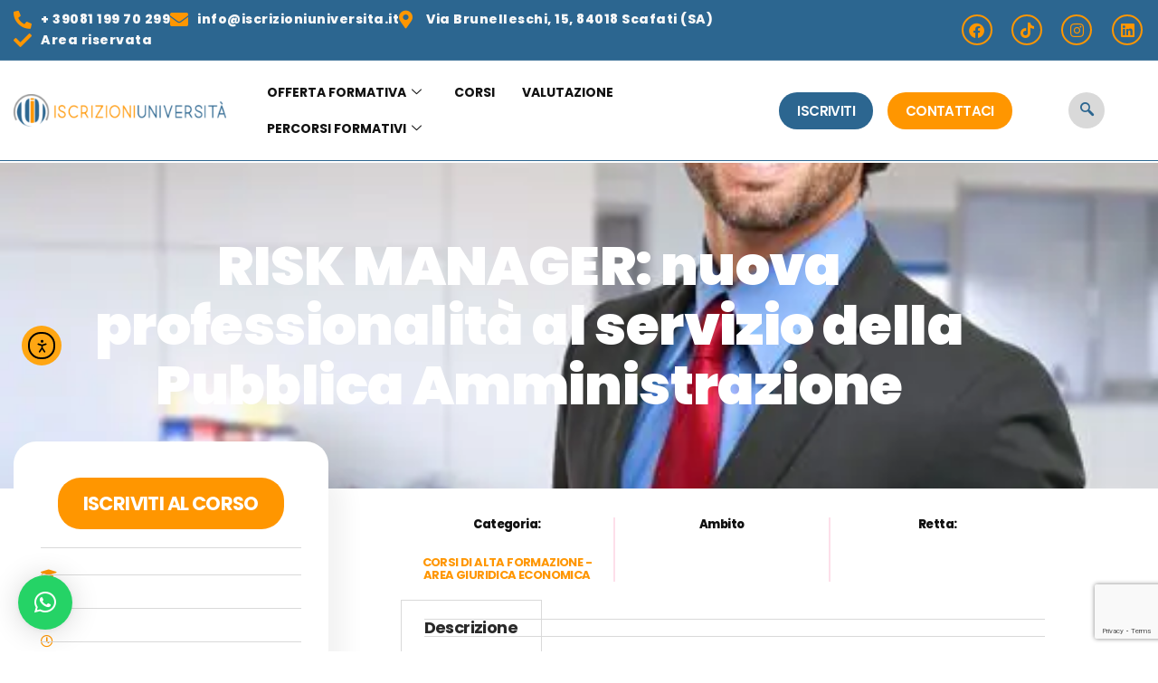

--- FILE ---
content_type: text/html; charset=UTF-8
request_url: https://iscrizioniuniversita.it/corsi/risk-manager-nuova-professionalita-al-servizio-della-pubblica-amministrazione/
body_size: 33105
content:
<!doctype html>
<html lang="it-IT" prefix="og: https://ogp.me/ns#">
<head>
<meta charset="UTF-8">
<meta name="viewport" content="width=device-width, initial-scale=1">
<link rel="profile" href="https://gmpg.org/xfn/11">
<!-- Start cookieyes banner --> <script id="cookieyes" type="text/javascript" src="https://cdn-cookieyes.com/client_data/e3e2b63e50eda5cb4fe80134/script.js"></script> <!-- End cookieyes banner -->
<script data-cfasync="false" data-no-defer="1" data-no-minify="1" data-no-optimize="1">var ewww_webp_supported=!1;function check_webp_feature(A,e){var w;e=void 0!==e?e:function(){},ewww_webp_supported?e(ewww_webp_supported):((w=new Image).onload=function(){ewww_webp_supported=0<w.width&&0<w.height,e&&e(ewww_webp_supported)},w.onerror=function(){e&&e(!1)},w.src="data:image/webp;base64,"+{alpha:"UklGRkoAAABXRUJQVlA4WAoAAAAQAAAAAAAAAAAAQUxQSAwAAAARBxAR/Q9ERP8DAABWUDggGAAAABQBAJ0BKgEAAQAAAP4AAA3AAP7mtQAAAA=="}[A])}check_webp_feature("alpha");</script><script data-cfasync="false" data-no-defer="1" data-no-minify="1" data-no-optimize="1">var Arrive=function(c,w){"use strict";if(c.MutationObserver&&"undefined"!=typeof HTMLElement){var r,a=0,u=(r=HTMLElement.prototype.matches||HTMLElement.prototype.webkitMatchesSelector||HTMLElement.prototype.mozMatchesSelector||HTMLElement.prototype.msMatchesSelector,{matchesSelector:function(e,t){return e instanceof HTMLElement&&r.call(e,t)},addMethod:function(e,t,r){var a=e[t];e[t]=function(){return r.length==arguments.length?r.apply(this,arguments):"function"==typeof a?a.apply(this,arguments):void 0}},callCallbacks:function(e,t){t&&t.options.onceOnly&&1==t.firedElems.length&&(e=[e[0]]);for(var r,a=0;r=e[a];a++)r&&r.callback&&r.callback.call(r.elem,r.elem);t&&t.options.onceOnly&&1==t.firedElems.length&&t.me.unbindEventWithSelectorAndCallback.call(t.target,t.selector,t.callback)},checkChildNodesRecursively:function(e,t,r,a){for(var i,n=0;i=e[n];n++)r(i,t,a)&&a.push({callback:t.callback,elem:i}),0<i.childNodes.length&&u.checkChildNodesRecursively(i.childNodes,t,r,a)},mergeArrays:function(e,t){var r,a={};for(r in e)e.hasOwnProperty(r)&&(a[r]=e[r]);for(r in t)t.hasOwnProperty(r)&&(a[r]=t[r]);return a},toElementsArray:function(e){return e=void 0!==e&&("number"!=typeof e.length||e===c)?[e]:e}}),e=(l.prototype.addEvent=function(e,t,r,a){a={target:e,selector:t,options:r,callback:a,firedElems:[]};return this._beforeAdding&&this._beforeAdding(a),this._eventsBucket.push(a),a},l.prototype.removeEvent=function(e){for(var t,r=this._eventsBucket.length-1;t=this._eventsBucket[r];r--)e(t)&&(this._beforeRemoving&&this._beforeRemoving(t),(t=this._eventsBucket.splice(r,1))&&t.length&&(t[0].callback=null))},l.prototype.beforeAdding=function(e){this._beforeAdding=e},l.prototype.beforeRemoving=function(e){this._beforeRemoving=e},l),t=function(i,n){var o=new e,l=this,s={fireOnAttributesModification:!1};return o.beforeAdding(function(t){var e=t.target;e!==c.document&&e!==c||(e=document.getElementsByTagName("html")[0]);var r=new MutationObserver(function(e){n.call(this,e,t)}),a=i(t.options);r.observe(e,a),t.observer=r,t.me=l}),o.beforeRemoving(function(e){e.observer.disconnect()}),this.bindEvent=function(e,t,r){t=u.mergeArrays(s,t);for(var a=u.toElementsArray(this),i=0;i<a.length;i++)o.addEvent(a[i],e,t,r)},this.unbindEvent=function(){var r=u.toElementsArray(this);o.removeEvent(function(e){for(var t=0;t<r.length;t++)if(this===w||e.target===r[t])return!0;return!1})},this.unbindEventWithSelectorOrCallback=function(r){var a=u.toElementsArray(this),i=r,e="function"==typeof r?function(e){for(var t=0;t<a.length;t++)if((this===w||e.target===a[t])&&e.callback===i)return!0;return!1}:function(e){for(var t=0;t<a.length;t++)if((this===w||e.target===a[t])&&e.selector===r)return!0;return!1};o.removeEvent(e)},this.unbindEventWithSelectorAndCallback=function(r,a){var i=u.toElementsArray(this);o.removeEvent(function(e){for(var t=0;t<i.length;t++)if((this===w||e.target===i[t])&&e.selector===r&&e.callback===a)return!0;return!1})},this},i=new function(){var s={fireOnAttributesModification:!1,onceOnly:!1,existing:!1};function n(e,t,r){return!(!u.matchesSelector(e,t.selector)||(e._id===w&&(e._id=a++),-1!=t.firedElems.indexOf(e._id)))&&(t.firedElems.push(e._id),!0)}var c=(i=new t(function(e){var t={attributes:!1,childList:!0,subtree:!0};return e.fireOnAttributesModification&&(t.attributes=!0),t},function(e,i){e.forEach(function(e){var t=e.addedNodes,r=e.target,a=[];null!==t&&0<t.length?u.checkChildNodesRecursively(t,i,n,a):"attributes"===e.type&&n(r,i)&&a.push({callback:i.callback,elem:r}),u.callCallbacks(a,i)})})).bindEvent;return i.bindEvent=function(e,t,r){t=void 0===r?(r=t,s):u.mergeArrays(s,t);var a=u.toElementsArray(this);if(t.existing){for(var i=[],n=0;n<a.length;n++)for(var o=a[n].querySelectorAll(e),l=0;l<o.length;l++)i.push({callback:r,elem:o[l]});if(t.onceOnly&&i.length)return r.call(i[0].elem,i[0].elem);setTimeout(u.callCallbacks,1,i)}c.call(this,e,t,r)},i},o=new function(){var a={};function i(e,t){return u.matchesSelector(e,t.selector)}var n=(o=new t(function(){return{childList:!0,subtree:!0}},function(e,r){e.forEach(function(e){var t=e.removedNodes,e=[];null!==t&&0<t.length&&u.checkChildNodesRecursively(t,r,i,e),u.callCallbacks(e,r)})})).bindEvent;return o.bindEvent=function(e,t,r){t=void 0===r?(r=t,a):u.mergeArrays(a,t),n.call(this,e,t,r)},o};d(HTMLElement.prototype),d(NodeList.prototype),d(HTMLCollection.prototype),d(HTMLDocument.prototype),d(Window.prototype);var n={};return s(i,n,"unbindAllArrive"),s(o,n,"unbindAllLeave"),n}function l(){this._eventsBucket=[],this._beforeAdding=null,this._beforeRemoving=null}function s(e,t,r){u.addMethod(t,r,e.unbindEvent),u.addMethod(t,r,e.unbindEventWithSelectorOrCallback),u.addMethod(t,r,e.unbindEventWithSelectorAndCallback)}function d(e){e.arrive=i.bindEvent,s(i,e,"unbindArrive"),e.leave=o.bindEvent,s(o,e,"unbindLeave")}}(window,void 0),ewww_webp_supported=!1;function check_webp_feature(e,t){var r;ewww_webp_supported?t(ewww_webp_supported):((r=new Image).onload=function(){ewww_webp_supported=0<r.width&&0<r.height,t(ewww_webp_supported)},r.onerror=function(){t(!1)},r.src="data:image/webp;base64,"+{alpha:"UklGRkoAAABXRUJQVlA4WAoAAAAQAAAAAAAAAAAAQUxQSAwAAAARBxAR/Q9ERP8DAABWUDggGAAAABQBAJ0BKgEAAQAAAP4AAA3AAP7mtQAAAA==",animation:"UklGRlIAAABXRUJQVlA4WAoAAAASAAAAAAAAAAAAQU5JTQYAAAD/////AABBTk1GJgAAAAAAAAAAAAAAAAAAAGQAAABWUDhMDQAAAC8AAAAQBxAREYiI/gcA"}[e])}function ewwwLoadImages(e){if(e){for(var t=document.querySelectorAll(".batch-image img, .image-wrapper a, .ngg-pro-masonry-item a, .ngg-galleria-offscreen-seo-wrapper a"),r=0,a=t.length;r<a;r++)ewwwAttr(t[r],"data-src",t[r].getAttribute("data-webp")),ewwwAttr(t[r],"data-thumbnail",t[r].getAttribute("data-webp-thumbnail"));for(var i=document.querySelectorAll("div.woocommerce-product-gallery__image"),r=0,a=i.length;r<a;r++)ewwwAttr(i[r],"data-thumb",i[r].getAttribute("data-webp-thumb"))}for(var n=document.querySelectorAll("video"),r=0,a=n.length;r<a;r++)ewwwAttr(n[r],"poster",e?n[r].getAttribute("data-poster-webp"):n[r].getAttribute("data-poster-image"));for(var o,l=document.querySelectorAll("img.ewww_webp_lazy_load"),r=0,a=l.length;r<a;r++)e&&(ewwwAttr(l[r],"data-lazy-srcset",l[r].getAttribute("data-lazy-srcset-webp")),ewwwAttr(l[r],"data-srcset",l[r].getAttribute("data-srcset-webp")),ewwwAttr(l[r],"data-lazy-src",l[r].getAttribute("data-lazy-src-webp")),ewwwAttr(l[r],"data-src",l[r].getAttribute("data-src-webp")),ewwwAttr(l[r],"data-orig-file",l[r].getAttribute("data-webp-orig-file")),ewwwAttr(l[r],"data-medium-file",l[r].getAttribute("data-webp-medium-file")),ewwwAttr(l[r],"data-large-file",l[r].getAttribute("data-webp-large-file")),null!=(o=l[r].getAttribute("srcset"))&&!1!==o&&o.includes("R0lGOD")&&ewwwAttr(l[r],"src",l[r].getAttribute("data-lazy-src-webp"))),l[r].className=l[r].className.replace(/\bewww_webp_lazy_load\b/,"");for(var s=document.querySelectorAll(".ewww_webp"),r=0,a=s.length;r<a;r++)e?(ewwwAttr(s[r],"srcset",s[r].getAttribute("data-srcset-webp")),ewwwAttr(s[r],"src",s[r].getAttribute("data-src-webp")),ewwwAttr(s[r],"data-orig-file",s[r].getAttribute("data-webp-orig-file")),ewwwAttr(s[r],"data-medium-file",s[r].getAttribute("data-webp-medium-file")),ewwwAttr(s[r],"data-large-file",s[r].getAttribute("data-webp-large-file")),ewwwAttr(s[r],"data-large_image",s[r].getAttribute("data-webp-large_image")),ewwwAttr(s[r],"data-src",s[r].getAttribute("data-webp-src"))):(ewwwAttr(s[r],"srcset",s[r].getAttribute("data-srcset-img")),ewwwAttr(s[r],"src",s[r].getAttribute("data-src-img"))),s[r].className=s[r].className.replace(/\bewww_webp\b/,"ewww_webp_loaded");window.jQuery&&jQuery.fn.isotope&&jQuery.fn.imagesLoaded&&(jQuery(".fusion-posts-container-infinite").imagesLoaded(function(){jQuery(".fusion-posts-container-infinite").hasClass("isotope")&&jQuery(".fusion-posts-container-infinite").isotope()}),jQuery(".fusion-portfolio:not(.fusion-recent-works) .fusion-portfolio-wrapper").imagesLoaded(function(){jQuery(".fusion-portfolio:not(.fusion-recent-works) .fusion-portfolio-wrapper").isotope()}))}function ewwwWebPInit(e){ewwwLoadImages(e),ewwwNggLoadGalleries(e),document.arrive(".ewww_webp",function(){ewwwLoadImages(e)}),document.arrive(".ewww_webp_lazy_load",function(){ewwwLoadImages(e)}),document.arrive("videos",function(){ewwwLoadImages(e)}),"loading"==document.readyState?document.addEventListener("DOMContentLoaded",ewwwJSONParserInit):("undefined"!=typeof galleries&&ewwwNggParseGalleries(e),ewwwWooParseVariations(e))}function ewwwAttr(e,t,r){null!=r&&!1!==r&&e.setAttribute(t,r)}function ewwwJSONParserInit(){"undefined"!=typeof galleries&&check_webp_feature("alpha",ewwwNggParseGalleries),check_webp_feature("alpha",ewwwWooParseVariations)}function ewwwWooParseVariations(e){if(e)for(var t=document.querySelectorAll("form.variations_form"),r=0,a=t.length;r<a;r++){var i=t[r].getAttribute("data-product_variations"),n=!1;try{for(var o in i=JSON.parse(i))void 0!==i[o]&&void 0!==i[o].image&&(void 0!==i[o].image.src_webp&&(i[o].image.src=i[o].image.src_webp,n=!0),void 0!==i[o].image.srcset_webp&&(i[o].image.srcset=i[o].image.srcset_webp,n=!0),void 0!==i[o].image.full_src_webp&&(i[o].image.full_src=i[o].image.full_src_webp,n=!0),void 0!==i[o].image.gallery_thumbnail_src_webp&&(i[o].image.gallery_thumbnail_src=i[o].image.gallery_thumbnail_src_webp,n=!0),void 0!==i[o].image.thumb_src_webp&&(i[o].image.thumb_src=i[o].image.thumb_src_webp,n=!0));n&&ewwwAttr(t[r],"data-product_variations",JSON.stringify(i))}catch(e){}}}function ewwwNggParseGalleries(e){if(e)for(var t in galleries){var r=galleries[t];galleries[t].images_list=ewwwNggParseImageList(r.images_list)}}function ewwwNggLoadGalleries(e){e&&document.addEventListener("ngg.galleria.themeadded",function(e,t){window.ngg_galleria._create_backup=window.ngg_galleria.create,window.ngg_galleria.create=function(e,t){var r=$(e).data("id");return galleries["gallery_"+r].images_list=ewwwNggParseImageList(galleries["gallery_"+r].images_list),window.ngg_galleria._create_backup(e,t)}})}function ewwwNggParseImageList(e){for(var t in e){var r=e[t];if(void 0!==r["image-webp"]&&(e[t].image=r["image-webp"],delete e[t]["image-webp"]),void 0!==r["thumb-webp"]&&(e[t].thumb=r["thumb-webp"],delete e[t]["thumb-webp"]),void 0!==r.full_image_webp&&(e[t].full_image=r.full_image_webp,delete e[t].full_image_webp),void 0!==r.srcsets)for(var a in r.srcsets)nggSrcset=r.srcsets[a],void 0!==r.srcsets[a+"-webp"]&&(e[t].srcsets[a]=r.srcsets[a+"-webp"],delete e[t].srcsets[a+"-webp"]);if(void 0!==r.full_srcsets)for(var i in r.full_srcsets)nggFSrcset=r.full_srcsets[i],void 0!==r.full_srcsets[i+"-webp"]&&(e[t].full_srcsets[i]=r.full_srcsets[i+"-webp"],delete e[t].full_srcsets[i+"-webp"])}return e}check_webp_feature("alpha",ewwwWebPInit);</script>	<style>img:is([sizes="auto" i], [sizes^="auto," i]) { contain-intrinsic-size: 3000px 1500px }</style>
<!-- Google Tag Manager by PYS -->
<script data-cfasync="false" data-pagespeed-no-defer>
window.dataLayerPYS = window.dataLayerPYS || [];
</script>
<!-- End Google Tag Manager by PYS -->
<!-- Ottimizzazione per i motori di ricerca di Rank Math - https://rankmath.com/ -->
<title>RISK MANAGER: nuova professionalità al servizio della Pubblica Amministrazione - Iscrizioni universit&agrave;</title>
<meta name="description" content="ISCRIZIONI SEMPRE APERTE [insert page=&#039;a-a-2021-2022&#039; display=&#039;title&#039;] &nbsp;"/>
<meta name="robots" content="follow, index, max-snippet:-1, max-video-preview:-1, max-image-preview:large"/>
<link rel="canonical" href="https://iscrizioniuniversita.it/corsi/risk-manager-nuova-professionalita-al-servizio-della-pubblica-amministrazione/" />
<meta property="og:locale" content="it_IT" />
<meta property="og:type" content="product" />
<meta property="og:title" content="RISK MANAGER: nuova professionalità al servizio della Pubblica Amministrazione - Iscrizioni universit&agrave;" />
<meta property="og:description" content="ISCRIZIONI SEMPRE APERTE [insert page=&#039;a-a-2021-2022&#039; display=&#039;title&#039;] &nbsp;" />
<meta property="og:url" content="https://iscrizioniuniversita.it/corsi/risk-manager-nuova-professionalita-al-servizio-della-pubblica-amministrazione/" />
<meta property="og:site_name" content="Iscrizioni università" />
<meta property="og:updated_time" content="2023-06-20T11:18:37+02:00" />
<meta property="og:image" content="https://iscrizioniuniversita.it/wp-content/uploads/2023/06/giuridica-economica.jpg" />
<meta property="og:image:secure_url" content="https://iscrizioniuniversita.it/wp-content/uploads/2023/06/giuridica-economica.jpg" />
<meta property="og:image:width" content="526" />
<meta property="og:image:height" content="526" />
<meta property="og:image:alt" content="RISK MANAGER: nuova professionalità al servizio della Pubblica Amministrazione" />
<meta property="og:image:type" content="image/jpeg" />
<meta property="product:price:currency" content="EUR" />
<meta property="product:availability" content="instock" />
<meta name="twitter:card" content="summary_large_image" />
<meta name="twitter:title" content="RISK MANAGER: nuova professionalità al servizio della Pubblica Amministrazione - Iscrizioni universit&agrave;" />
<meta name="twitter:description" content="ISCRIZIONI SEMPRE APERTE [insert page=&#039;a-a-2021-2022&#039; display=&#039;title&#039;] &nbsp;" />
<meta name="twitter:image" content="https://iscrizioniuniversita.it/wp-content/uploads/2023/06/giuridica-economica.jpg" />
<meta name="twitter:label1" content="Prezzo" />
<meta name="twitter:data1" content="&euro;0.00" />
<meta name="twitter:label2" content="Disponibilità" />
<meta name="twitter:data2" content="In stock" />
<script type="application/ld+json" class="rank-math-schema">{"@context":"https://schema.org","@graph":[{"@type":"Organization","@id":"https://iscrizioniuniversita.it/#organization","name":"Iscrizioni universit\u00e0","url":"https://iscrizioniuniversita.it","logo":{"@type":"ImageObject","@id":"https://iscrizioniuniversita.it/#logo","url":"https://iscrizioniuniversita.it/wp-content/uploads/2023/06/google.jpg","contentUrl":"https://iscrizioniuniversita.it/wp-content/uploads/2023/06/google.jpg","caption":"Iscrizioni universit\u00e0","inLanguage":"it-IT","width":"1920","height":"1080"}},{"@type":"WebSite","@id":"https://iscrizioniuniversita.it/#website","url":"https://iscrizioniuniversita.it","name":"Iscrizioni universit\u00e0","alternateName":"Iscrizioni universit\u00e0","publisher":{"@id":"https://iscrizioniuniversita.it/#organization"},"inLanguage":"it-IT"},{"@type":"ImageObject","@id":"https://iscrizioniuniversita.it/wp-content/uploads/2023/06/giuridica-economica.jpg","url":"https://iscrizioniuniversita.it/wp-content/uploads/2023/06/giuridica-economica.jpg","width":"526","height":"526","inLanguage":"it-IT"},{"@type":"BreadcrumbList","@id":"https://iscrizioniuniversita.it/corsi/risk-manager-nuova-professionalita-al-servizio-della-pubblica-amministrazione/#breadcrumb","itemListElement":[{"@type":"ListItem","position":"1","item":{"@id":"https://iscrizioniuniversita.it","name":"Home"}},{"@type":"ListItem","position":"2","item":{"@id":"https://iscrizioniuniversita.it/categoria-corso/corsi-di-alta-formazione-area-giuridica-economica-2/","name":"Corsi di Alta Formazione - Area Giuridica economica"}},{"@type":"ListItem","position":"3","item":{"@id":"https://iscrizioniuniversita.it/corsi/risk-manager-nuova-professionalita-al-servizio-della-pubblica-amministrazione/","name":"RISK MANAGER: nuova professionalit\u00e0 al servizio della Pubblica Amministrazione"}}]},{"@type":"ItemPage","@id":"https://iscrizioniuniversita.it/corsi/risk-manager-nuova-professionalita-al-servizio-della-pubblica-amministrazione/#webpage","url":"https://iscrizioniuniversita.it/corsi/risk-manager-nuova-professionalita-al-servizio-della-pubblica-amministrazione/","name":"RISK MANAGER: nuova professionalit\u00e0 al servizio della Pubblica Amministrazione - Iscrizioni universit&agrave;","datePublished":"2023-06-12T12:46:46+02:00","dateModified":"2023-06-20T11:18:37+02:00","isPartOf":{"@id":"https://iscrizioniuniversita.it/#website"},"primaryImageOfPage":{"@id":"https://iscrizioniuniversita.it/wp-content/uploads/2023/06/giuridica-economica.jpg"},"inLanguage":"it-IT","breadcrumb":{"@id":"https://iscrizioniuniversita.it/corsi/risk-manager-nuova-professionalita-al-servizio-della-pubblica-amministrazione/#breadcrumb"}},{"@type":"Product","name":"RISK MANAGER: nuova professionalit\u00e0 al servizio della Pubblica Amministrazione - Iscrizioni universit&agrave;","description":"ISCRIZIONI SEMPRE APERTE &nbsp;","category":"Corsi di Alta Formazione - Area Giuridica economica","mainEntityOfPage":{"@id":"https://iscrizioniuniversita.it/corsi/risk-manager-nuova-professionalita-al-servizio-della-pubblica-amministrazione/#webpage"},"image":[{"@type":"ImageObject","url":"https://iscrizioniuniversita.it/wp-content/uploads/2023/06/giuridica-economica.jpg","height":"526","width":"526"}],"@id":"https://iscrizioniuniversita.it/corsi/risk-manager-nuova-professionalita-al-servizio-della-pubblica-amministrazione/#richSnippet"}]}</script>
<!-- /Rank Math WordPress SEO plugin -->
<script type='application/javascript'  id='pys-version-script'>console.log('PixelYourSite Free version 11.1.5.1');</script>
<link rel='dns-prefetch' href='//cdn.elementor.com' />
<link rel="alternate" type="application/rss+xml" title="Iscrizioni universit&agrave; &raquo; Feed" href="https://iscrizioniuniversita.it/feed/" />
<link rel="alternate" type="application/rss+xml" title="Iscrizioni universit&agrave; &raquo; Feed dei commenti" href="https://iscrizioniuniversita.it/comments/feed/" />
<!-- <link rel='stylesheet' id='fluentform-elementor-widget-css' href='https://iscrizioniuniversita.it/wp-content/plugins/fluentform/assets/css/fluent-forms-elementor-widget.css?ver=6.1.11' media='all' /> -->
<!-- <link rel='stylesheet' id='wp-block-library-css' href='https://iscrizioniuniversita.it/wp-includes/css/dist/block-library/style.min.css?ver=6.8.3' media='all' /> -->
<link rel="stylesheet" type="text/css" href="//iscrizioniuniversita.it/wp-content/cache/wpfc-minified/3stm1yf/8eng7.css" media="all"/>
<style id='classic-theme-styles-inline-css'>
/*! This file is auto-generated */
.wp-block-button__link{color:#fff;background-color:#32373c;border-radius:9999px;box-shadow:none;text-decoration:none;padding:calc(.667em + 2px) calc(1.333em + 2px);font-size:1.125em}.wp-block-file__button{background:#32373c;color:#fff;text-decoration:none}
</style>
<style id='global-styles-inline-css'>
:root{--wp--preset--aspect-ratio--square: 1;--wp--preset--aspect-ratio--4-3: 4/3;--wp--preset--aspect-ratio--3-4: 3/4;--wp--preset--aspect-ratio--3-2: 3/2;--wp--preset--aspect-ratio--2-3: 2/3;--wp--preset--aspect-ratio--16-9: 16/9;--wp--preset--aspect-ratio--9-16: 9/16;--wp--preset--color--black: #000000;--wp--preset--color--cyan-bluish-gray: #abb8c3;--wp--preset--color--white: #ffffff;--wp--preset--color--pale-pink: #f78da7;--wp--preset--color--vivid-red: #cf2e2e;--wp--preset--color--luminous-vivid-orange: #ff6900;--wp--preset--color--luminous-vivid-amber: #fcb900;--wp--preset--color--light-green-cyan: #7bdcb5;--wp--preset--color--vivid-green-cyan: #00d084;--wp--preset--color--pale-cyan-blue: #8ed1fc;--wp--preset--color--vivid-cyan-blue: #0693e3;--wp--preset--color--vivid-purple: #9b51e0;--wp--preset--gradient--vivid-cyan-blue-to-vivid-purple: linear-gradient(135deg,rgba(6,147,227,1) 0%,rgb(155,81,224) 100%);--wp--preset--gradient--light-green-cyan-to-vivid-green-cyan: linear-gradient(135deg,rgb(122,220,180) 0%,rgb(0,208,130) 100%);--wp--preset--gradient--luminous-vivid-amber-to-luminous-vivid-orange: linear-gradient(135deg,rgba(252,185,0,1) 0%,rgba(255,105,0,1) 100%);--wp--preset--gradient--luminous-vivid-orange-to-vivid-red: linear-gradient(135deg,rgba(255,105,0,1) 0%,rgb(207,46,46) 100%);--wp--preset--gradient--very-light-gray-to-cyan-bluish-gray: linear-gradient(135deg,rgb(238,238,238) 0%,rgb(169,184,195) 100%);--wp--preset--gradient--cool-to-warm-spectrum: linear-gradient(135deg,rgb(74,234,220) 0%,rgb(151,120,209) 20%,rgb(207,42,186) 40%,rgb(238,44,130) 60%,rgb(251,105,98) 80%,rgb(254,248,76) 100%);--wp--preset--gradient--blush-light-purple: linear-gradient(135deg,rgb(255,206,236) 0%,rgb(152,150,240) 100%);--wp--preset--gradient--blush-bordeaux: linear-gradient(135deg,rgb(254,205,165) 0%,rgb(254,45,45) 50%,rgb(107,0,62) 100%);--wp--preset--gradient--luminous-dusk: linear-gradient(135deg,rgb(255,203,112) 0%,rgb(199,81,192) 50%,rgb(65,88,208) 100%);--wp--preset--gradient--pale-ocean: linear-gradient(135deg,rgb(255,245,203) 0%,rgb(182,227,212) 50%,rgb(51,167,181) 100%);--wp--preset--gradient--electric-grass: linear-gradient(135deg,rgb(202,248,128) 0%,rgb(113,206,126) 100%);--wp--preset--gradient--midnight: linear-gradient(135deg,rgb(2,3,129) 0%,rgb(40,116,252) 100%);--wp--preset--font-size--small: 13px;--wp--preset--font-size--medium: 20px;--wp--preset--font-size--large: 36px;--wp--preset--font-size--x-large: 42px;--wp--preset--spacing--20: 0.44rem;--wp--preset--spacing--30: 0.67rem;--wp--preset--spacing--40: 1rem;--wp--preset--spacing--50: 1.5rem;--wp--preset--spacing--60: 2.25rem;--wp--preset--spacing--70: 3.38rem;--wp--preset--spacing--80: 5.06rem;--wp--preset--shadow--natural: 6px 6px 9px rgba(0, 0, 0, 0.2);--wp--preset--shadow--deep: 12px 12px 50px rgba(0, 0, 0, 0.4);--wp--preset--shadow--sharp: 6px 6px 0px rgba(0, 0, 0, 0.2);--wp--preset--shadow--outlined: 6px 6px 0px -3px rgba(255, 255, 255, 1), 6px 6px rgba(0, 0, 0, 1);--wp--preset--shadow--crisp: 6px 6px 0px rgba(0, 0, 0, 1);}:where(.is-layout-flex){gap: 0.5em;}:where(.is-layout-grid){gap: 0.5em;}body .is-layout-flex{display: flex;}.is-layout-flex{flex-wrap: wrap;align-items: center;}.is-layout-flex > :is(*, div){margin: 0;}body .is-layout-grid{display: grid;}.is-layout-grid > :is(*, div){margin: 0;}:where(.wp-block-columns.is-layout-flex){gap: 2em;}:where(.wp-block-columns.is-layout-grid){gap: 2em;}:where(.wp-block-post-template.is-layout-flex){gap: 1.25em;}:where(.wp-block-post-template.is-layout-grid){gap: 1.25em;}.has-black-color{color: var(--wp--preset--color--black) !important;}.has-cyan-bluish-gray-color{color: var(--wp--preset--color--cyan-bluish-gray) !important;}.has-white-color{color: var(--wp--preset--color--white) !important;}.has-pale-pink-color{color: var(--wp--preset--color--pale-pink) !important;}.has-vivid-red-color{color: var(--wp--preset--color--vivid-red) !important;}.has-luminous-vivid-orange-color{color: var(--wp--preset--color--luminous-vivid-orange) !important;}.has-luminous-vivid-amber-color{color: var(--wp--preset--color--luminous-vivid-amber) !important;}.has-light-green-cyan-color{color: var(--wp--preset--color--light-green-cyan) !important;}.has-vivid-green-cyan-color{color: var(--wp--preset--color--vivid-green-cyan) !important;}.has-pale-cyan-blue-color{color: var(--wp--preset--color--pale-cyan-blue) !important;}.has-vivid-cyan-blue-color{color: var(--wp--preset--color--vivid-cyan-blue) !important;}.has-vivid-purple-color{color: var(--wp--preset--color--vivid-purple) !important;}.has-black-background-color{background-color: var(--wp--preset--color--black) !important;}.has-cyan-bluish-gray-background-color{background-color: var(--wp--preset--color--cyan-bluish-gray) !important;}.has-white-background-color{background-color: var(--wp--preset--color--white) !important;}.has-pale-pink-background-color{background-color: var(--wp--preset--color--pale-pink) !important;}.has-vivid-red-background-color{background-color: var(--wp--preset--color--vivid-red) !important;}.has-luminous-vivid-orange-background-color{background-color: var(--wp--preset--color--luminous-vivid-orange) !important;}.has-luminous-vivid-amber-background-color{background-color: var(--wp--preset--color--luminous-vivid-amber) !important;}.has-light-green-cyan-background-color{background-color: var(--wp--preset--color--light-green-cyan) !important;}.has-vivid-green-cyan-background-color{background-color: var(--wp--preset--color--vivid-green-cyan) !important;}.has-pale-cyan-blue-background-color{background-color: var(--wp--preset--color--pale-cyan-blue) !important;}.has-vivid-cyan-blue-background-color{background-color: var(--wp--preset--color--vivid-cyan-blue) !important;}.has-vivid-purple-background-color{background-color: var(--wp--preset--color--vivid-purple) !important;}.has-black-border-color{border-color: var(--wp--preset--color--black) !important;}.has-cyan-bluish-gray-border-color{border-color: var(--wp--preset--color--cyan-bluish-gray) !important;}.has-white-border-color{border-color: var(--wp--preset--color--white) !important;}.has-pale-pink-border-color{border-color: var(--wp--preset--color--pale-pink) !important;}.has-vivid-red-border-color{border-color: var(--wp--preset--color--vivid-red) !important;}.has-luminous-vivid-orange-border-color{border-color: var(--wp--preset--color--luminous-vivid-orange) !important;}.has-luminous-vivid-amber-border-color{border-color: var(--wp--preset--color--luminous-vivid-amber) !important;}.has-light-green-cyan-border-color{border-color: var(--wp--preset--color--light-green-cyan) !important;}.has-vivid-green-cyan-border-color{border-color: var(--wp--preset--color--vivid-green-cyan) !important;}.has-pale-cyan-blue-border-color{border-color: var(--wp--preset--color--pale-cyan-blue) !important;}.has-vivid-cyan-blue-border-color{border-color: var(--wp--preset--color--vivid-cyan-blue) !important;}.has-vivid-purple-border-color{border-color: var(--wp--preset--color--vivid-purple) !important;}.has-vivid-cyan-blue-to-vivid-purple-gradient-background{background: var(--wp--preset--gradient--vivid-cyan-blue-to-vivid-purple) !important;}.has-light-green-cyan-to-vivid-green-cyan-gradient-background{background: var(--wp--preset--gradient--light-green-cyan-to-vivid-green-cyan) !important;}.has-luminous-vivid-amber-to-luminous-vivid-orange-gradient-background{background: var(--wp--preset--gradient--luminous-vivid-amber-to-luminous-vivid-orange) !important;}.has-luminous-vivid-orange-to-vivid-red-gradient-background{background: var(--wp--preset--gradient--luminous-vivid-orange-to-vivid-red) !important;}.has-very-light-gray-to-cyan-bluish-gray-gradient-background{background: var(--wp--preset--gradient--very-light-gray-to-cyan-bluish-gray) !important;}.has-cool-to-warm-spectrum-gradient-background{background: var(--wp--preset--gradient--cool-to-warm-spectrum) !important;}.has-blush-light-purple-gradient-background{background: var(--wp--preset--gradient--blush-light-purple) !important;}.has-blush-bordeaux-gradient-background{background: var(--wp--preset--gradient--blush-bordeaux) !important;}.has-luminous-dusk-gradient-background{background: var(--wp--preset--gradient--luminous-dusk) !important;}.has-pale-ocean-gradient-background{background: var(--wp--preset--gradient--pale-ocean) !important;}.has-electric-grass-gradient-background{background: var(--wp--preset--gradient--electric-grass) !important;}.has-midnight-gradient-background{background: var(--wp--preset--gradient--midnight) !important;}.has-small-font-size{font-size: var(--wp--preset--font-size--small) !important;}.has-medium-font-size{font-size: var(--wp--preset--font-size--medium) !important;}.has-large-font-size{font-size: var(--wp--preset--font-size--large) !important;}.has-x-large-font-size{font-size: var(--wp--preset--font-size--x-large) !important;}
:where(.wp-block-post-template.is-layout-flex){gap: 1.25em;}:where(.wp-block-post-template.is-layout-grid){gap: 1.25em;}
:where(.wp-block-columns.is-layout-flex){gap: 2em;}:where(.wp-block-columns.is-layout-grid){gap: 2em;}
:root :where(.wp-block-pullquote){font-size: 1.5em;line-height: 1.6;}
</style>
<!-- <link rel='stylesheet' id='photoswipe-css' href='https://iscrizioniuniversita.it/wp-content/plugins/woocommerce/assets/css/photoswipe/photoswipe.min.css?ver=10.4.3' media='all' /> -->
<!-- <link rel='stylesheet' id='photoswipe-default-skin-css' href='https://iscrizioniuniversita.it/wp-content/plugins/woocommerce/assets/css/photoswipe/default-skin/default-skin.min.css?ver=10.4.3' media='all' /> -->
<!-- <link rel='stylesheet' id='woocommerce-layout-css' href='https://iscrizioniuniversita.it/wp-content/plugins/woocommerce/assets/css/woocommerce-layout.css?ver=10.4.3' media='all' /> -->
<link rel="stylesheet" type="text/css" href="//iscrizioniuniversita.it/wp-content/cache/wpfc-minified/feqzls8y/8eng7.css" media="all"/>
<!-- <link rel='stylesheet' id='woocommerce-smallscreen-css' href='https://iscrizioniuniversita.it/wp-content/plugins/woocommerce/assets/css/woocommerce-smallscreen.css?ver=10.4.3' media='only screen and (max-width: 768px)' /> -->
<link rel="stylesheet" type="text/css" href="//iscrizioniuniversita.it/wp-content/cache/wpfc-minified/8ux5gpb0/8eii0.css" media="only screen and (max-width: 768px)"/>
<!-- <link rel='stylesheet' id='woocommerce-general-css' href='https://iscrizioniuniversita.it/wp-content/plugins/woocommerce/assets/css/woocommerce.css?ver=10.4.3' media='all' /> -->
<link rel="stylesheet" type="text/css" href="//iscrizioniuniversita.it/wp-content/cache/wpfc-minified/9lz2vccs/8eii0.css" media="all"/>
<style id='woocommerce-inline-inline-css'>
.woocommerce form .form-row .required { visibility: visible; }
</style>
<!-- <link rel='stylesheet' id='wpsl-styles-css' href='https://iscrizioniuniversita.it/wp-content/plugins/wp-store-locator/css/styles.min.css?ver=2.2.261' media='all' /> -->
<!-- <link rel='stylesheet' id='ea11y-widget-fonts-css' href='https://iscrizioniuniversita.it/wp-content/plugins/pojo-accessibility/assets/build/fonts.css?ver=3.9.1' media='all' /> -->
<!-- <link rel='stylesheet' id='ea11y-skip-link-css' href='https://iscrizioniuniversita.it/wp-content/plugins/pojo-accessibility/assets/build/skip-link.css?ver=3.9.1' media='all' /> -->
<!-- <link rel='stylesheet' id='hello-elementor-css' href='https://iscrizioniuniversita.it/wp-content/themes/iscrizioni-uni/style.min.css?ver=2.7.1' media='all' /> -->
<!-- <link rel='stylesheet' id='hello-elementor-theme-style-css' href='https://iscrizioniuniversita.it/wp-content/themes/iscrizioni-uni/theme.min.css?ver=2.7.1' media='all' /> -->
<!-- <link rel='stylesheet' id='elementor-frontend-css' href='https://iscrizioniuniversita.it/wp-content/plugins/elementor/assets/css/frontend.min.css?ver=3.34.0' media='all' /> -->
<link rel="stylesheet" type="text/css" href="//iscrizioniuniversita.it/wp-content/cache/wpfc-minified/324b52n5/8eii0.css" media="all"/>
<style id='elementor-frontend-inline-css'>
.elementor-11523 .elementor-element.elementor-element-766315f3:not(.elementor-motion-effects-element-type-background), .elementor-11523 .elementor-element.elementor-element-766315f3 > .elementor-motion-effects-container > .elementor-motion-effects-layer{background-image:url("https://iscrizioniuniversita.it/wp-content/uploads/2023/06/giuridica-economica.jpg");}
</style>
<link rel='stylesheet' id='elementor-post-649-css' href='https://iscrizioniuniversita.it/wp-content/uploads/elementor/css/post-649.css?ver=1766506949' media='all' />
<!-- <link rel='stylesheet' id='widget-icon-list-css' href='https://iscrizioniuniversita.it/wp-content/plugins/elementor/assets/css/widget-icon-list.min.css?ver=3.34.0' media='all' /> -->
<!-- <link rel='stylesheet' id='widget-social-icons-css' href='https://iscrizioniuniversita.it/wp-content/plugins/elementor/assets/css/widget-social-icons.min.css?ver=3.34.0' media='all' /> -->
<!-- <link rel='stylesheet' id='e-apple-webkit-css' href='https://iscrizioniuniversita.it/wp-content/plugins/elementor/assets/css/conditionals/apple-webkit.min.css?ver=3.34.0' media='all' /> -->
<!-- <link rel='stylesheet' id='widget-image-css' href='https://iscrizioniuniversita.it/wp-content/plugins/elementor/assets/css/widget-image.min.css?ver=3.34.0' media='all' /> -->
<!-- <link rel='stylesheet' id='e-sticky-css' href='https://iscrizioniuniversita.it/wp-content/plugins/elementor-pro/assets/css/modules/sticky.min.css?ver=3.34.0' media='all' /> -->
<!-- <link rel='stylesheet' id='widget-heading-css' href='https://iscrizioniuniversita.it/wp-content/plugins/elementor/assets/css/widget-heading.min.css?ver=3.34.0' media='all' /> -->
<!-- <link rel='stylesheet' id='widget-form-css' href='https://iscrizioniuniversita.it/wp-content/plugins/elementor-pro/assets/css/widget-form.min.css?ver=3.34.0' media='all' /> -->
<!-- <link rel='stylesheet' id='widget-tabs-css' href='https://iscrizioniuniversita.it/wp-content/plugins/elementor/assets/css/widget-tabs.min.css?ver=3.34.0' media='all' /> -->
<!-- <link rel='stylesheet' id='swiper-css' href='https://iscrizioniuniversita.it/wp-content/plugins/elementor/assets/lib/swiper/v8/css/swiper.min.css?ver=8.4.5' media='all' /> -->
<!-- <link rel='stylesheet' id='e-swiper-css' href='https://iscrizioniuniversita.it/wp-content/plugins/elementor/assets/css/conditionals/e-swiper.min.css?ver=3.34.0' media='all' /> -->
<!-- <link rel='stylesheet' id='widget-loop-common-css' href='https://iscrizioniuniversita.it/wp-content/plugins/elementor-pro/assets/css/widget-loop-common.min.css?ver=3.34.0' media='all' /> -->
<!-- <link rel='stylesheet' id='widget-loop-carousel-css' href='https://iscrizioniuniversita.it/wp-content/plugins/elementor-pro/assets/css/widget-loop-carousel.min.css?ver=3.34.0' media='all' /> -->
<!-- <link rel='stylesheet' id='e-animation-fadeIn-css' href='https://iscrizioniuniversita.it/wp-content/plugins/elementor/assets/lib/animations/styles/fadeIn.min.css?ver=3.34.0' media='all' /> -->
<!-- <link rel='stylesheet' id='widget-divider-css' href='https://iscrizioniuniversita.it/wp-content/plugins/elementor/assets/css/widget-divider.min.css?ver=3.34.0' media='all' /> -->
<!-- <link rel='stylesheet' id='e-animation-zoomIn-css' href='https://iscrizioniuniversita.it/wp-content/plugins/elementor/assets/lib/animations/styles/zoomIn.min.css?ver=3.34.0' media='all' /> -->
<!-- <link rel='stylesheet' id='e-popup-css' href='https://iscrizioniuniversita.it/wp-content/plugins/elementor-pro/assets/css/conditionals/popup.min.css?ver=3.34.0' media='all' /> -->
<!-- <link rel='stylesheet' id='elementor-icons-css' href='https://iscrizioniuniversita.it/wp-content/plugins/elementor/assets/lib/eicons/css/elementor-icons.min.css?ver=5.45.0' media='all' /> -->
<link rel="stylesheet" type="text/css" href="//iscrizioniuniversita.it/wp-content/cache/wpfc-minified/l995opnr/8eng7.css" media="all"/>
<link rel='stylesheet' id='elementor-post-721-css' href='https://iscrizioniuniversita.it/wp-content/uploads/elementor/css/post-721.css?ver=1766506950' media='all' />
<link rel='stylesheet' id='elementor-post-660-css' href='https://iscrizioniuniversita.it/wp-content/uploads/elementor/css/post-660.css?ver=1766506950' media='all' />
<link rel='stylesheet' id='elementor-post-11523-css' href='https://iscrizioniuniversita.it/wp-content/uploads/elementor/css/post-11523.css?ver=1766513033' media='all' />
<link rel='stylesheet' id='elementor-post-16596-css' href='https://iscrizioniuniversita.it/wp-content/uploads/elementor/css/post-16596.css?ver=1766506950' media='all' />
<!-- <link rel='stylesheet' id='tablepress-default-css' href='https://iscrizioniuniversita.it/wp-content/plugins/tablepress/css/build/default.css?ver=3.2.6' media='all' /> -->
<!-- <link rel='stylesheet' id='hello-elementor-child-style-css' href='https://iscrizioniuniversita.it/wp-content/themes/iscrizioni-uni-child/style.css?ver=2.0.0' media='all' /> -->
<!-- <link rel='stylesheet' id='ekit-widget-styles-css' href='https://iscrizioniuniversita.it/wp-content/plugins/elementskit-lite/widgets/init/assets/css/widget-styles.css?ver=3.7.8' media='all' /> -->
<!-- <link rel='stylesheet' id='ekit-responsive-css' href='https://iscrizioniuniversita.it/wp-content/plugins/elementskit-lite/widgets/init/assets/css/responsive.css?ver=3.7.8' media='all' /> -->
<!-- <link rel='stylesheet' id='elementor-gf-local-poppins-css' href='https://iscrizioniuniversita.it/wp-content/uploads/elementor/google-fonts/css/poppins.css?ver=1742224700' media='all' /> -->
<!-- <link rel='stylesheet' id='elementor-gf-local-mulish-css' href='https://iscrizioniuniversita.it/wp-content/uploads/elementor/google-fonts/css/mulish.css?ver=1742224705' media='all' /> -->
<link rel="stylesheet" type="text/css" href="//iscrizioniuniversita.it/wp-content/cache/wpfc-minified/lascom2l/8eii0.css" media="all"/>
<link rel='stylesheet' id='elementor-gf-ebgaramond-css' href='https://fonts.googleapis.com/css?family=EB+Garamond:100,100italic,200,200italic,300,300italic,400,400italic,500,500italic,600,600italic,700,700italic,800,800italic,900,900italic&#038;display=swap' media='all' />
<!-- <link rel='stylesheet' id='elementor-icons-shared-0-css' href='https://iscrizioniuniversita.it/wp-content/plugins/elementor/assets/lib/font-awesome/css/fontawesome.min.css?ver=5.15.3' media='all' /> -->
<!-- <link rel='stylesheet' id='elementor-icons-fa-solid-css' href='https://iscrizioniuniversita.it/wp-content/plugins/elementor/assets/lib/font-awesome/css/solid.min.css?ver=5.15.3' media='all' /> -->
<!-- <link rel='stylesheet' id='elementor-icons-fa-brands-css' href='https://iscrizioniuniversita.it/wp-content/plugins/elementor/assets/lib/font-awesome/css/brands.min.css?ver=5.15.3' media='all' /> -->
<!-- <link rel='stylesheet' id='elementor-icons-ekiticons-css' href='https://iscrizioniuniversita.it/wp-content/plugins/elementskit-lite/modules/elementskit-icon-pack/assets/css/ekiticons.css?ver=3.7.8' media='all' /> -->
<!-- <link rel='stylesheet' id='elementor-icons-fa-regular-css' href='https://iscrizioniuniversita.it/wp-content/plugins/elementor/assets/lib/font-awesome/css/regular.min.css?ver=5.15.3' media='all' /> -->
<link rel="stylesheet" type="text/css" href="//iscrizioniuniversita.it/wp-content/cache/wpfc-minified/e5ljimm/8eng7.css" media="all"/>
<script id="jquery-core-js-extra">
var pysFacebookRest = {"restApiUrl":"https:\/\/iscrizioniuniversita.it\/wp-json\/pys-facebook\/v1\/event","debug":""};
</script>
<script src='//iscrizioniuniversita.it/wp-content/cache/wpfc-minified/knj4n2sn/8eii0.js' type="text/javascript"></script>
<!-- <script src="https://iscrizioniuniversita.it/wp-includes/js/jquery/jquery.min.js?ver=3.7.1" id="jquery-core-js"></script> -->
<!-- <script src="https://iscrizioniuniversita.it/wp-includes/js/jquery/jquery-migrate.min.js?ver=3.4.1" id="jquery-migrate-js"></script> -->
<!-- <script src="https://iscrizioniuniversita.it/wp-content/plugins/woocommerce/assets/js/jquery-blockui/jquery.blockUI.min.js?ver=2.7.0-wc.10.4.3" id="wc-jquery-blockui-js" defer data-wp-strategy="defer"></script> -->
<script id="wc-add-to-cart-js-extra">
var wc_add_to_cart_params = {"ajax_url":"\/wp-admin\/admin-ajax.php","wc_ajax_url":"\/?wc-ajax=%%endpoint%%","i18n_view_cart":"Visualizza carrello","cart_url":"https:\/\/iscrizioniuniversita.it","is_cart":"","cart_redirect_after_add":"no"};
</script>
<script src='//iscrizioniuniversita.it/wp-content/cache/wpfc-minified/jma6ohz1/8eng7.js' type="text/javascript"></script>
<!-- <script src="https://iscrizioniuniversita.it/wp-content/plugins/woocommerce/assets/js/frontend/add-to-cart.min.js?ver=10.4.3" id="wc-add-to-cart-js" defer data-wp-strategy="defer"></script> -->
<!-- <script src="https://iscrizioniuniversita.it/wp-content/plugins/woocommerce/assets/js/zoom/jquery.zoom.min.js?ver=1.7.21-wc.10.4.3" id="wc-zoom-js" defer data-wp-strategy="defer"></script> -->
<!-- <script src="https://iscrizioniuniversita.it/wp-content/plugins/woocommerce/assets/js/flexslider/jquery.flexslider.min.js?ver=2.7.2-wc.10.4.3" id="wc-flexslider-js" defer data-wp-strategy="defer"></script> -->
<!-- <script src="https://iscrizioniuniversita.it/wp-content/plugins/woocommerce/assets/js/photoswipe/photoswipe.min.js?ver=4.1.1-wc.10.4.3" id="wc-photoswipe-js" defer data-wp-strategy="defer"></script> -->
<!-- <script src="https://iscrizioniuniversita.it/wp-content/plugins/woocommerce/assets/js/photoswipe/photoswipe-ui-default.min.js?ver=4.1.1-wc.10.4.3" id="wc-photoswipe-ui-default-js" defer data-wp-strategy="defer"></script> -->
<script id="wc-single-product-js-extra">
var wc_single_product_params = {"i18n_required_rating_text":"Seleziona una valutazione","i18n_rating_options":["1 stella su 5","2 stelle su 5","3 stelle su 5","4 stelle su 5","5 stelle su 5"],"i18n_product_gallery_trigger_text":"Visualizza la galleria di immagini a schermo intero","review_rating_required":"yes","flexslider":{"rtl":false,"animation":"slide","smoothHeight":true,"directionNav":false,"controlNav":"thumbnails","slideshow":false,"animationSpeed":500,"animationLoop":false,"allowOneSlide":false},"zoom_enabled":"1","zoom_options":[],"photoswipe_enabled":"1","photoswipe_options":{"shareEl":false,"closeOnScroll":false,"history":false,"hideAnimationDuration":0,"showAnimationDuration":0},"flexslider_enabled":"1"};
</script>
<script src='//iscrizioniuniversita.it/wp-content/cache/wpfc-minified/8ud52ym0/8eng7.js' type="text/javascript"></script>
<!-- <script src="https://iscrizioniuniversita.it/wp-content/plugins/woocommerce/assets/js/frontend/single-product.min.js?ver=10.4.3" id="wc-single-product-js" defer data-wp-strategy="defer"></script> -->
<!-- <script src="https://iscrizioniuniversita.it/wp-content/plugins/woocommerce/assets/js/js-cookie/js.cookie.min.js?ver=2.1.4-wc.10.4.3" id="wc-js-cookie-js" defer data-wp-strategy="defer"></script> -->
<script id="woocommerce-js-extra">
var woocommerce_params = {"ajax_url":"\/wp-admin\/admin-ajax.php","wc_ajax_url":"\/?wc-ajax=%%endpoint%%","i18n_password_show":"Mostra password","i18n_password_hide":"Nascondi password"};
</script>
<script src='//iscrizioniuniversita.it/wp-content/cache/wpfc-minified/2cy3xc7g/8eii0.js' type="text/javascript"></script>
<!-- <script src="https://iscrizioniuniversita.it/wp-content/plugins/woocommerce/assets/js/frontend/woocommerce.min.js?ver=10.4.3" id="woocommerce-js" defer data-wp-strategy="defer"></script> -->
<!-- <script src="https://iscrizioniuniversita.it/wp-content/plugins/elementor-pro/assets/js/page-transitions.min.js?ver=3.34.0" id="page-transitions-js"></script> -->
<!-- <script src="https://iscrizioniuniversita.it/wp-content/plugins/pixelyoursite/dist/scripts/jquery.bind-first-0.2.3.min.js?ver=0.2.3" id="jquery-bind-first-js"></script> -->
<!-- <script src="https://iscrizioniuniversita.it/wp-content/plugins/pixelyoursite/dist/scripts/js.cookie-2.1.3.min.js?ver=2.1.3" id="js-cookie-pys-js"></script> -->
<!-- <script src="https://iscrizioniuniversita.it/wp-content/plugins/pixelyoursite/dist/scripts/tld.min.js?ver=2.3.1" id="js-tld-js"></script> -->
<script id="pys-js-extra">
var pysOptions = {"staticEvents":{"facebook":{"woo_view_content":[{"delay":0,"type":"static","name":"ViewContent","pixelIds":["471937052178035"],"eventID":"7cb1f45e-2ff8-4012-b6fe-7deb36782cf8","params":{"content_ids":["399"],"content_type":"product","content_name":"RISK MANAGER: nuova professionalit\u00e0 al servizio della Pubblica Amministrazione","category_name":"Corsi di Alta Formazione - Area Giuridica economica","value":"0","currency":"EUR","contents":[{"id":"399","quantity":1}],"product_price":"0","page_title":"RISK MANAGER: nuova professionalit\u00e0 al servizio della Pubblica Amministrazione","post_type":"product","post_id":399,"plugin":"PixelYourSite","user_role":"guest","event_url":"iscrizioniuniversita.it\/corsi\/risk-manager-nuova-professionalita-al-servizio-della-pubblica-amministrazione\/"},"e_id":"woo_view_content","ids":[],"hasTimeWindow":false,"timeWindow":0,"woo_order":"","edd_order":""}],"init_event":[{"delay":0,"type":"static","ajaxFire":false,"name":"PageView","pixelIds":["471937052178035"],"eventID":"ccfd2a3a-4b4d-46da-9b3a-329ef11945d6","params":{"page_title":"RISK MANAGER: nuova professionalit\u00e0 al servizio della Pubblica Amministrazione","post_type":"product","post_id":399,"plugin":"PixelYourSite","user_role":"guest","event_url":"iscrizioniuniversita.it\/corsi\/risk-manager-nuova-professionalita-al-servizio-della-pubblica-amministrazione\/"},"e_id":"init_event","ids":[],"hasTimeWindow":false,"timeWindow":0,"woo_order":"","edd_order":""}]},"ga":{"woo_view_content":[{"delay":0,"type":"static","name":"view_item","trackingIds":["G-ELX9EQNBQ2"],"eventID":"7cb1f45e-2ff8-4012-b6fe-7deb36782cf8","params":{"event_category":"ecommerce","currency":"EUR","items":[{"item_id":"399","item_name":"RISK MANAGER: nuova professionalit\u00e0 al servizio della Pubblica Amministrazione","quantity":1,"price":"0","item_category":"Corsi di Alta Formazione - Area Giuridica economica"}],"value":"0","page_title":"RISK MANAGER: nuova professionalit\u00e0 al servizio della Pubblica Amministrazione","post_type":"product","post_id":399,"plugin":"PixelYourSite","user_role":"guest","event_url":"iscrizioniuniversita.it\/corsi\/risk-manager-nuova-professionalita-al-servizio-della-pubblica-amministrazione\/"},"e_id":"woo_view_content","ids":[],"hasTimeWindow":false,"timeWindow":0,"pixelIds":[],"woo_order":"","edd_order":""}]}},"dynamicEvents":[],"triggerEvents":[],"triggerEventTypes":[],"facebook":{"pixelIds":["471937052178035"],"advancedMatching":[],"advancedMatchingEnabled":true,"removeMetadata":true,"wooVariableAsSimple":false,"serverApiEnabled":true,"wooCRSendFromServer":false,"send_external_id":null,"enabled_medical":false,"do_not_track_medical_param":["event_url","post_title","page_title","landing_page","content_name","categories","category_name","tags"],"meta_ldu":false},"ga":{"trackingIds":["G-ELX9EQNBQ2"],"commentEventEnabled":true,"downloadEnabled":true,"formEventEnabled":true,"crossDomainEnabled":false,"crossDomainAcceptIncoming":false,"crossDomainDomains":[],"isDebugEnabled":[],"serverContainerUrls":{"G-ELX9EQNBQ2":{"enable_server_container":"","server_container_url":"","transport_url":""}},"additionalConfig":{"G-ELX9EQNBQ2":{"first_party_collection":true}},"disableAdvertisingFeatures":false,"disableAdvertisingPersonalization":false,"wooVariableAsSimple":true,"custom_page_view_event":false},"debug":"","siteUrl":"https:\/\/iscrizioniuniversita.it","ajaxUrl":"https:\/\/iscrizioniuniversita.it\/wp-admin\/admin-ajax.php","ajax_event":"e2c1224a40","enable_remove_download_url_param":"1","cookie_duration":"7","last_visit_duration":"60","enable_success_send_form":"","ajaxForServerEvent":"1","ajaxForServerStaticEvent":"1","useSendBeacon":"1","send_external_id":"1","external_id_expire":"180","track_cookie_for_subdomains":"1","google_consent_mode":"1","gdpr":{"ajax_enabled":false,"all_disabled_by_api":false,"facebook_disabled_by_api":false,"analytics_disabled_by_api":false,"google_ads_disabled_by_api":false,"pinterest_disabled_by_api":false,"bing_disabled_by_api":false,"reddit_disabled_by_api":false,"externalID_disabled_by_api":false,"facebook_prior_consent_enabled":true,"analytics_prior_consent_enabled":true,"google_ads_prior_consent_enabled":null,"pinterest_prior_consent_enabled":true,"bing_prior_consent_enabled":true,"cookiebot_integration_enabled":false,"cookiebot_facebook_consent_category":"marketing","cookiebot_analytics_consent_category":"statistics","cookiebot_tiktok_consent_category":"marketing","cookiebot_google_ads_consent_category":"marketing","cookiebot_pinterest_consent_category":"marketing","cookiebot_bing_consent_category":"marketing","consent_magic_integration_enabled":false,"real_cookie_banner_integration_enabled":false,"cookie_notice_integration_enabled":false,"cookie_law_info_integration_enabled":false,"analytics_storage":{"enabled":true,"value":"granted","filter":false},"ad_storage":{"enabled":true,"value":"granted","filter":false},"ad_user_data":{"enabled":true,"value":"granted","filter":false},"ad_personalization":{"enabled":true,"value":"granted","filter":false}},"cookie":{"disabled_all_cookie":false,"disabled_start_session_cookie":false,"disabled_advanced_form_data_cookie":false,"disabled_landing_page_cookie":false,"disabled_first_visit_cookie":false,"disabled_trafficsource_cookie":false,"disabled_utmTerms_cookie":false,"disabled_utmId_cookie":false},"tracking_analytics":{"TrafficSource":"www.iscrizioniuniversita.it","TrafficLanding":"undefined","TrafficUtms":[],"TrafficUtmsId":[]},"GATags":{"ga_datalayer_type":"default","ga_datalayer_name":"dataLayerPYS"},"woo":{"enabled":true,"enabled_save_data_to_orders":true,"addToCartOnButtonEnabled":true,"addToCartOnButtonValueEnabled":true,"addToCartOnButtonValueOption":"price","singleProductId":399,"removeFromCartSelector":"form.woocommerce-cart-form .remove","addToCartCatchMethod":"add_cart_hook","is_order_received_page":false,"containOrderId":false},"edd":{"enabled":false},"cache_bypass":"1766837310"};
</script>
<script src='//iscrizioniuniversita.it/wp-content/cache/wpfc-minified/epcbsjl0/8eii0.js' type="text/javascript"></script>
<!-- <script src="https://iscrizioniuniversita.it/wp-content/plugins/pixelyoursite/dist/scripts/public.js?ver=11.1.5.1" id="pys-js"></script> -->
<link rel="https://api.w.org/" href="https://iscrizioniuniversita.it/wp-json/" /><link rel="alternate" title="JSON" type="application/json" href="https://iscrizioniuniversita.it/wp-json/wp/v2/product/399" /><link rel="EditURI" type="application/rsd+xml" title="RSD" href="https://iscrizioniuniversita.it/xmlrpc.php?rsd" />
<link rel='shortlink' href='https://iscrizioniuniversita.it/?p=399' />
<link rel="alternate" title="oEmbed (JSON)" type="application/json+oembed" href="https://iscrizioniuniversita.it/wp-json/oembed/1.0/embed?url=https%3A%2F%2Fiscrizioniuniversita.it%2Fcorsi%2Frisk-manager-nuova-professionalita-al-servizio-della-pubblica-amministrazione%2F" />
<link rel="alternate" title="oEmbed (XML)" type="text/xml+oembed" href="https://iscrizioniuniversita.it/wp-json/oembed/1.0/embed?url=https%3A%2F%2Fiscrizioniuniversita.it%2Fcorsi%2Frisk-manager-nuova-professionalita-al-servizio-della-pubblica-amministrazione%2F&#038;format=xml" />
<style type="text/css">
.tagcloud a {
/* Inserisci qui le tue personalizzazioni CSS per i tag dei prodotti */
font-size:12px;
}
</style>	<noscript><style>.woocommerce-product-gallery{ opacity: 1 !important; }</style></noscript>
<meta name="generator" content="Elementor 3.34.0; features: additional_custom_breakpoints; settings: css_print_method-external, google_font-enabled, font_display-swap">
<script>
function loader() {
const loaderItems = document.querySelectorAll(".loader-item");
const pageloader = document.getElementById("pageloader");
setTimeout(() => {
loaderItems.forEach(item => {
item.style.transition = "opacity 0.5s";
item.style.opacity = 0;
});
}, 700);
setTimeout(() => {
pageloader.style.transition = "opacity 1s";
pageloader.style.opacity = 0;
}, 800);
}
</script>
<style>
.e-con.e-parent:nth-of-type(n+4):not(.e-lazyloaded):not(.e-no-lazyload),
.e-con.e-parent:nth-of-type(n+4):not(.e-lazyloaded):not(.e-no-lazyload) * {
background-image: none !important;
}
@media screen and (max-height: 1024px) {
.e-con.e-parent:nth-of-type(n+3):not(.e-lazyloaded):not(.e-no-lazyload),
.e-con.e-parent:nth-of-type(n+3):not(.e-lazyloaded):not(.e-no-lazyload) * {
background-image: none !important;
}
}
@media screen and (max-height: 640px) {
.e-con.e-parent:nth-of-type(n+2):not(.e-lazyloaded):not(.e-no-lazyload),
.e-con.e-parent:nth-of-type(n+2):not(.e-lazyloaded):not(.e-no-lazyload) * {
background-image: none !important;
}
}
</style>
<noscript><style>.lazyload[data-src]{display:none !important;}</style></noscript><style>.lazyload{background-image:none !important;}.lazyload:before{background-image:none !important;}</style><link rel="icon" href="https://iscrizioniuniversita.it/wp-content/uploads/2023/06/cropped-favicon-32x32.png" sizes="32x32" />
<link rel="icon" href="https://iscrizioniuniversita.it/wp-content/uploads/2023/06/cropped-favicon-192x192.png" sizes="192x192" />
<link rel="apple-touch-icon" href="https://iscrizioniuniversita.it/wp-content/uploads/2023/06/cropped-favicon-180x180.png" />
<meta name="msapplication-TileImage" content="https://iscrizioniuniversita.it/wp-content/uploads/2023/06/cropped-favicon-270x270.png" />
<script src="https://www.google.com/recaptcha/enterprise.js?render=6LcGRa8pAAAAAMsad2kOCwogvTFG1yyR74WMn6zG"></script>
</head>
<body class="wp-singular product-template-default single single-product postid-399 wp-custom-logo wp-theme-iscrizioni-uni wp-child-theme-iscrizioni-uni-child theme-iscrizioni-uni woocommerce woocommerce-page woocommerce-no-js ally-default elementor-default elementor-template-full-width elementor-kit-649 elementor-page-11523">
<script>
const onSkipLinkClick = () => {
const htmlElement = document.querySelector('html');
htmlElement.style['scroll-behavior'] = 'smooth';
setTimeout( () => htmlElement.style['scroll-behavior'] = null, 1000 );
}
document.addEventListener("DOMContentLoaded", () => {
if (!document.querySelector('#content')) {
document.querySelector('.ea11y-skip-to-content-link').remove();
}
});
</script>
<nav aria-label="Vai alla navigazione dei contenuti">
<a class="ea11y-skip-to-content-link"
href="#content"
tabindex="1"
onclick="onSkipLinkClick()"
>
Salta al contenuto
<svg width="24" height="24" viewBox="0 0 24 24" fill="none" role="presentation">
<path d="M18 6V12C18 12.7956 17.6839 13.5587 17.1213 14.1213C16.5587 14.6839 15.7956 15 15 15H5M5 15L9 11M5 15L9 19"
stroke="black"
stroke-width="1.5"
stroke-linecap="round"
stroke-linejoin="round"
/>
</svg>
</a>
<div class="ea11y-skip-to-content-backdrop"></div>
</nav>
<e-page-transition preloader-type="image" preloader-image-url="https://iscrizioniuniversita.it/wp-content/uploads/2023/06/logo-iscrizioni-universita-logo-site.png" class="e-page-transition--entering" exclude="^https\:\/\/iscrizioniuniversita\.it\/wp\-admin\/">
</e-page-transition>
<header data-elementor-type="header" data-elementor-id="721" class="elementor elementor-721 elementor-location-header" data-elementor-post-type="elementor_library">
<section class="elementor-section elementor-top-section elementor-element elementor-element-a92d276 elementor-section-content-middle elementor-section-boxed elementor-section-height-default elementor-section-height-default" data-id="a92d276" data-element_type="section" data-settings="{&quot;background_background&quot;:&quot;classic&quot;}">
<div class="elementor-background-overlay"></div>
<div class="elementor-container elementor-column-gap-no">
<div class="elementor-column elementor-col-50 elementor-top-column elementor-element elementor-element-32eadd3c elementor-hidden-phone" data-id="32eadd3c" data-element_type="column">
<div class="elementor-widget-wrap elementor-element-populated">
<div class="elementor-element elementor-element-1399cdef elementor-icon-list--layout-inline elementor-align-start elementor-mobile-align-center elementor-tablet-align-center elementor-list-item-link-full_width elementor-widget elementor-widget-icon-list" data-id="1399cdef" data-element_type="widget" data-widget_type="icon-list.default">
<div class="elementor-widget-container">
<ul class="elementor-icon-list-items elementor-inline-items">
<li class="elementor-icon-list-item elementor-inline-item">
<a href="tel:+3908119970299">
<span class="elementor-icon-list-icon">
<i aria-hidden="true" class="fas fa-phone-alt"></i>						</span>
<span class="elementor-icon-list-text">+ 39081 199 70 299</span>
</a>
</li>
<li class="elementor-icon-list-item elementor-inline-item">
<a href="mailto:info@iscrizioniuniversita.it">
<span class="elementor-icon-list-icon">
<i aria-hidden="true" class="fas fa-envelope"></i>						</span>
<span class="elementor-icon-list-text">info@iscrizioniuniversita.it</span>
</a>
</li>
<li class="elementor-icon-list-item elementor-inline-item">
<a href="https://www.google.com/maps/place/Centro+studi+ulisse/@40.763067,14.5295701,15z/data=!4m10!1m2!2m1!1scentro+studi+ulisse+scafati!3m6!1s0x133bbc87ecbc3f9d:0x8eaecf61bfa4d74!8m2!3d40.7500963!4d14.5239072!15sChtjZW50cm8gc3R1ZGkgdWxpc3NlIHNjYWZhdGmSAQ90cmFpbmluZ19jZW50ZXLgAQA!16s%2Fg%2F11bwfm73f4?entry=ttu" target="_blank" rel="nofollow">
<span class="elementor-icon-list-icon">
<i aria-hidden="true" class="fas fa-map-marker-alt"></i>						</span>
<span class="elementor-icon-list-text">Via Brunelleschi, 15, 84018 Scafati (SA)</span>
</a>
</li>
<li class="elementor-icon-list-item elementor-inline-item">
<a href="https://iscrizioniuniversita.it/area-riservata-notizie-multiversity/">
<span class="elementor-icon-list-icon">
<i aria-hidden="true" class="fas fa-check"></i>						</span>
<span class="elementor-icon-list-text">Area riservata</span>
</a>
</li>
</ul>
</div>
</div>
</div>
</div>
<div class="elementor-column elementor-col-50 elementor-top-column elementor-element elementor-element-4a8ce0c7" data-id="4a8ce0c7" data-element_type="column">
<div class="elementor-widget-wrap elementor-element-populated">
<div class="elementor-element elementor-element-6a72161e e-grid-align-right e-grid-align-mobile-left elementor-widget__width-auto elementor-shape-rounded elementor-grid-0 elementor-widget elementor-widget-social-icons" data-id="6a72161e" data-element_type="widget" data-widget_type="social-icons.default">
<div class="elementor-widget-container">
<div class="elementor-social-icons-wrapper elementor-grid" role="list">
<span class="elementor-grid-item" role="listitem">
<a class="elementor-icon elementor-social-icon elementor-social-icon-facebook elementor-repeater-item-98d2d38" href="https://www.facebook.com/iscrizioniuniversita" target="_blank" rel="nofollow">
<span class="elementor-screen-only">Facebook</span>
<i aria-hidden="true" class="fab fa-facebook"></i>					</a>
</span>
<span class="elementor-grid-item" role="listitem">
<a class="elementor-icon elementor-social-icon elementor-social-icon-tiktok elementor-repeater-item-75a1707" href="https://www.tiktok.com/@iscrizioniuniversita" target="_blank" rel="nofollow">
<span class="elementor-screen-only">Tiktok</span>
<i aria-hidden="true" class="fab fa-tiktok"></i>					</a>
</span>
<span class="elementor-grid-item" role="listitem">
<a class="elementor-icon elementor-social-icon elementor-social-icon-instagram elementor-repeater-item-2841575" href="#" target="_blank">
<span class="elementor-screen-only">Instagram</span>
<i aria-hidden="true" class="fab fa-instagram"></i>					</a>
</span>
<span class="elementor-grid-item" role="listitem">
<a class="elementor-icon elementor-social-icon elementor-social-icon-linkedin elementor-repeater-item-5545b7f" href="#" target="_blank">
<span class="elementor-screen-only">Linkedin</span>
<i aria-hidden="true" class="fab fa-linkedin"></i>					</a>
</span>
</div>
</div>
</div>
<div class="elementor-element elementor-element-433b007 elementor-widget__width-initial elementor-widget-mobile__width-initial elementor-hidden-desktop elementor-widget elementor-widget-elementskit-header-search" data-id="433b007" data-element_type="widget" data-widget_type="elementskit-header-search.default">
<div class="elementor-widget-container">
<div class="ekit-wid-con" >        <a href="#ekit_modal-popup-433b007" class="ekit_navsearch-button ekit-modal-popup" aria-label="navsearch-button">
<i aria-hidden="true" class="icon icon-search-5"></i>        </a>
<!-- language switcher strart -->
<!-- xs modal -->
<div class="zoom-anim-dialog mfp-hide ekit_modal-searchPanel" id="ekit_modal-popup-433b007">
<div class="ekit-search-panel">
<!-- Polylang search - thanks to Alain Melsens -->
<form role="search" method="get" class="ekit-search-group" action="https://iscrizioniuniversita.it/">
<input type="search" class="ekit_search-field" aria-label="search-form" placeholder="Cerca qui..." value="" name="s">
<button type="submit" class="ekit_search-button" aria-label="search-button">
<i aria-hidden="true" class="icon icon-search-5"></i>                    </button>
</form>
</div>
</div><!-- End xs modal -->
<!-- end language switcher strart -->
</div>				</div>
</div>
</div>
</div>
</div>
</section>
<section class="elementor-section elementor-top-section elementor-element elementor-element-2ff84e17 elementor-section-content-middle elementor-section-boxed elementor-section-height-default elementor-section-height-default" data-id="2ff84e17" data-element_type="section" data-settings="{&quot;background_background&quot;:&quot;classic&quot;,&quot;sticky&quot;:&quot;top&quot;,&quot;sticky_on&quot;:[&quot;desktop&quot;,&quot;tablet&quot;,&quot;mobile&quot;],&quot;sticky_offset&quot;:0,&quot;sticky_effects_offset&quot;:0,&quot;sticky_anchor_link_offset&quot;:0}">
<div class="elementor-background-overlay"></div>
<div class="elementor-container elementor-column-gap-no">
<div class="elementor-column elementor-col-20 elementor-top-column elementor-element elementor-element-5871376c" data-id="5871376c" data-element_type="column">
<div class="elementor-widget-wrap elementor-element-populated">
<div class="elementor-element elementor-element-3be4531b elementor-widget elementor-widget-theme-site-logo elementor-widget-image" data-id="3be4531b" data-element_type="widget" data-widget_type="theme-site-logo.default">
<div class="elementor-widget-container">
<a href="https://iscrizioniuniversita.it">
<img fetchpriority="high" width="1920" height="290" src="[data-uri]" class="attachment-full size-full wp-image-11072 lazyload ewww_webp_lazy_load" alt=""   data-src="https://iscrizioniuniversita.it/wp-content/uploads/2023/06/logo-iscrizioni-universita-logo-site.png" decoding="async" data-srcset="https://iscrizioniuniversita.it/wp-content/uploads/2023/06/logo-iscrizioni-universita-logo-site.png 1920w, https://iscrizioniuniversita.it/wp-content/uploads/2023/06/logo-iscrizioni-universita-logo-site-600x91.png 600w, https://iscrizioniuniversita.it/wp-content/uploads/2023/06/logo-iscrizioni-universita-logo-site-300x45.png 300w, https://iscrizioniuniversita.it/wp-content/uploads/2023/06/logo-iscrizioni-universita-logo-site-1024x155.png 1024w, https://iscrizioniuniversita.it/wp-content/uploads/2023/06/logo-iscrizioni-universita-logo-site-768x116.png 768w, https://iscrizioniuniversita.it/wp-content/uploads/2023/06/logo-iscrizioni-universita-logo-site-1536x232.png 1536w, https://iscrizioniuniversita.it/wp-content/uploads/2023/06/logo-iscrizioni-universita-logo-site-2048x309.png 2048w" data-sizes="auto" data-eio-rwidth="1920" data-eio-rheight="290" data-src-webp="https://iscrizioniuniversita.it/wp-content/uploads/2023/06/logo-iscrizioni-universita-logo-site.png.webp" data-srcset-webp="https://iscrizioniuniversita.it/wp-content/uploads/2023/06/logo-iscrizioni-universita-logo-site.png.webp 1920w, https://iscrizioniuniversita.it/wp-content/uploads/2023/06/logo-iscrizioni-universita-logo-site-600x91.png.webp 600w, https://iscrizioniuniversita.it/wp-content/uploads/2023/06/logo-iscrizioni-universita-logo-site-300x45.png.webp 300w, https://iscrizioniuniversita.it/wp-content/uploads/2023/06/logo-iscrizioni-universita-logo-site-1024x155.png.webp 1024w, https://iscrizioniuniversita.it/wp-content/uploads/2023/06/logo-iscrizioni-universita-logo-site-768x116.png.webp 768w, https://iscrizioniuniversita.it/wp-content/uploads/2023/06/logo-iscrizioni-universita-logo-site-1536x232.png.webp 1536w, https://iscrizioniuniversita.it/wp-content/uploads/2023/06/logo-iscrizioni-universita-logo-site-2048x309.png.webp 2048w" /><noscript><img fetchpriority="high" width="1920" height="290" src="https://iscrizioniuniversita.it/wp-content/uploads/2023/06/logo-iscrizioni-universita-logo-site.png" class="attachment-full size-full wp-image-11072" alt="" srcset="https://iscrizioniuniversita.it/wp-content/uploads/2023/06/logo-iscrizioni-universita-logo-site.png 1920w, https://iscrizioniuniversita.it/wp-content/uploads/2023/06/logo-iscrizioni-universita-logo-site-600x91.png 600w, https://iscrizioniuniversita.it/wp-content/uploads/2023/06/logo-iscrizioni-universita-logo-site-300x45.png 300w, https://iscrizioniuniversita.it/wp-content/uploads/2023/06/logo-iscrizioni-universita-logo-site-1024x155.png 1024w, https://iscrizioniuniversita.it/wp-content/uploads/2023/06/logo-iscrizioni-universita-logo-site-768x116.png 768w, https://iscrizioniuniversita.it/wp-content/uploads/2023/06/logo-iscrizioni-universita-logo-site-1536x232.png 1536w, https://iscrizioniuniversita.it/wp-content/uploads/2023/06/logo-iscrizioni-universita-logo-site-2048x309.png 2048w" sizes="(max-width: 1920px) 100vw, 1920px" data-eio="l" /></noscript>				</a>
</div>
</div>
</div>
</div>
<div class="elementor-column elementor-col-20 elementor-top-column elementor-element elementor-element-68ab123b" data-id="68ab123b" data-element_type="column">
<div class="elementor-widget-wrap elementor-element-populated">
<div class="elementor-element elementor-element-0e5b4a7 elementor-widget-mobile__width-initial elementor-widget elementor-widget-ekit-nav-menu" data-id="0e5b4a7" data-element_type="widget" data-widget_type="ekit-nav-menu.default">
<div class="elementor-widget-container">
<nav class="ekit-wid-con ekit_menu_responsive_tablet" 
data-hamburger-icon="icon icon-menu-11" 
data-hamburger-icon-type="icon" 
data-responsive-breakpoint="1024">
<button class="elementskit-menu-hamburger elementskit-menu-toggler"  type="button" aria-label="hamburger-icon">
<i aria-hidden="true" class="ekit-menu-icon icon icon-menu-11"></i>            </button>
<div id="ekit-megamenu-main-menu" class="elementskit-menu-container elementskit-menu-offcanvas-elements elementskit-navbar-nav-default ekit-nav-menu-one-page- ekit-nav-dropdown-hover"><ul id="menu-main-menu" class="elementskit-navbar-nav elementskit-menu-po-left submenu-click-on-icon"><li id="menu-item-12748" class="menu-item menu-item-type-custom menu-item-object-custom menu-item-12748 nav-item elementskit-dropdown-has top_position elementskit-dropdown-menu-full_width elementskit-megamenu-has elementskit-mobile-builder-content" data-vertical-menu=""><a href="#" class="ekit-menu-nav-link">Offerta formativa<i aria-hidden="true" class="icon icon-down-arrow1 elementskit-submenu-indicator"></i></a><div class="elementskit-megamenu-panel">		<div data-elementor-type="wp-post" data-elementor-id="12749" class="elementor elementor-12749" data-elementor-post-type="elementskit_content">
<section class="elementor-section elementor-top-section elementor-element elementor-element-8797a92 elementor-section-boxed elementor-section-height-default elementor-section-height-default" data-id="8797a92" data-element_type="section" data-settings="{&quot;background_background&quot;:&quot;classic&quot;}">
<div class="elementor-container elementor-column-gap-default">
<div class="elementor-column elementor-col-25 elementor-top-column elementor-element elementor-element-7215cfa" data-id="7215cfa" data-element_type="column">
<div class="elementor-widget-wrap elementor-element-populated">
<div class="elementor-element elementor-element-16d13ce elementor-widget elementor-widget-image" data-id="16d13ce" data-element_type="widget" data-widget_type="image.default">
<div class="elementor-widget-container">
<img width="700" height="700" src="[data-uri]" class="attachment-full size-full wp-image-16379 lazyload ewww_webp_lazy_load" alt=""   data-src="https://iscrizioniuniversita.it/wp-content/uploads/2023/07/logo-nuovo-pegaso.jpg" decoding="async" data-srcset="https://iscrizioniuniversita.it/wp-content/uploads/2023/07/logo-nuovo-pegaso.jpg 700w, https://iscrizioniuniversita.it/wp-content/uploads/2023/07/logo-nuovo-pegaso-300x300.jpg 300w, https://iscrizioniuniversita.it/wp-content/uploads/2023/07/logo-nuovo-pegaso-150x150.jpg 150w, https://iscrizioniuniversita.it/wp-content/uploads/2023/07/logo-nuovo-pegaso-400x400.jpg 400w, https://iscrizioniuniversita.it/wp-content/uploads/2023/07/logo-nuovo-pegaso-600x600.jpg 600w, https://iscrizioniuniversita.it/wp-content/uploads/2023/07/logo-nuovo-pegaso-100x100.jpg 100w" data-sizes="auto" data-eio-rwidth="700" data-eio-rheight="700" data-src-webp="https://iscrizioniuniversita.it/wp-content/uploads/2023/07/logo-nuovo-pegaso.jpg.webp" data-srcset-webp="https://iscrizioniuniversita.it/wp-content/uploads/2023/07/logo-nuovo-pegaso.jpg.webp 700w, https://iscrizioniuniversita.it/wp-content/uploads/2023/07/logo-nuovo-pegaso-300x300.jpg.webp 300w, https://iscrizioniuniversita.it/wp-content/uploads/2023/07/logo-nuovo-pegaso-150x150.jpg.webp 150w, https://iscrizioniuniversita.it/wp-content/uploads/2023/07/logo-nuovo-pegaso-400x400.jpg.webp 400w, https://iscrizioniuniversita.it/wp-content/uploads/2023/07/logo-nuovo-pegaso-600x600.jpg.webp 600w, https://iscrizioniuniversita.it/wp-content/uploads/2023/07/logo-nuovo-pegaso-100x100.jpg.webp 100w" /><noscript><img width="700" height="700" src="https://iscrizioniuniversita.it/wp-content/uploads/2023/07/logo-nuovo-pegaso.jpg" class="attachment-full size-full wp-image-16379" alt="" srcset="https://iscrizioniuniversita.it/wp-content/uploads/2023/07/logo-nuovo-pegaso.jpg 700w, https://iscrizioniuniversita.it/wp-content/uploads/2023/07/logo-nuovo-pegaso-300x300.jpg 300w, https://iscrizioniuniversita.it/wp-content/uploads/2023/07/logo-nuovo-pegaso-150x150.jpg 150w, https://iscrizioniuniversita.it/wp-content/uploads/2023/07/logo-nuovo-pegaso-400x400.jpg 400w, https://iscrizioniuniversita.it/wp-content/uploads/2023/07/logo-nuovo-pegaso-600x600.jpg 600w, https://iscrizioniuniversita.it/wp-content/uploads/2023/07/logo-nuovo-pegaso-100x100.jpg 100w" sizes="(max-width: 700px) 100vw, 700px" data-eio="l" /></noscript>															</div>
</div>
<div class="elementor-element elementor-element-fe387fb elementor-nav-menu__align-center elementor-nav-menu--dropdown-none elementor-widget elementor-widget-nav-menu" data-id="fe387fb" data-element_type="widget" data-settings="{&quot;layout&quot;:&quot;vertical&quot;,&quot;submenu_icon&quot;:{&quot;value&quot;:&quot;&lt;i class=\&quot;fas fa-caret-down\&quot; aria-hidden=\&quot;true\&quot;&gt;&lt;\/i&gt;&quot;,&quot;library&quot;:&quot;fa-solid&quot;}}" data-widget_type="nav-menu.default">
<div class="elementor-widget-container">
<nav aria-label="Menu" class="elementor-nav-menu--main elementor-nav-menu__container elementor-nav-menu--layout-vertical e--pointer-none">
<ul id="menu-1-fe387fb" class="elementor-nav-menu sm-vertical"><li class="menu-item menu-item-type-taxonomy menu-item-object-product_cat menu-item-12427"><a href="https://iscrizioniuniversita.it/categoria-corso/master-e-corsi/perfezionamenti/" class="elementor-item">Perfezionamenti</a></li>
<li class="menu-item menu-item-type-taxonomy menu-item-object-product_cat menu-item-12428"><a href="https://iscrizioniuniversita.it/categoria-corso/master-e-corsi/triennali/" class="elementor-item">Triennali</a></li>
<li class="menu-item menu-item-type-taxonomy menu-item-object-product_cat menu-item-12897"><a href="https://iscrizioniuniversita.it/categoria-corso/master-e-corsi/magistrali-biennali/" class="elementor-item">Magistrali biennali</a></li>
<li class="menu-item menu-item-type-custom menu-item-object-custom menu-item-12796"><a href="https://iscrizioniuniversita.it/categoria-corso/master-e-corsi/magistrali-a-ciclo-unico/" class="elementor-item">Magistrali a ciclo unico</a></li>
<li class="menu-item menu-item-type-taxonomy menu-item-object-product_cat menu-item-12904"><a href="https://iscrizioniuniversita.it/categoria-corso/master-di-1-livello-unipegasomaster-di-1-livello-area-scuola/" class="elementor-item">Master di 1° livello</a></li>
<li class="menu-item menu-item-type-taxonomy menu-item-object-product_cat menu-item-13057"><a href="https://iscrizioniuniversita.it/categoria-corso/master-e-corsi/master-2-livello-master-e-corsi/" class="elementor-item">Master 2° livello</a></li>
<li class="menu-item menu-item-type-taxonomy menu-item-object-product_cat menu-item-12910"><a href="https://iscrizioniuniversita.it/categoria-corso/master-concorsuali-pegaso-2/" class="elementor-item">Master Concorsuali</a></li>
<li class="menu-item menu-item-type-taxonomy menu-item-object-product_cat menu-item-12902"><a href="https://iscrizioniuniversita.it/categoria-corso/corsi-di-alta-formazione-area-scuola-2/" class="elementor-item">Alta Formazione</a></li>
<li class="menu-item menu-item-type-post_type menu-item-object-page menu-item-12742"><a href="https://iscrizioniuniversita.it/esami-singoli-pegaso/" class="elementor-item">Esami singoli</a></li>
<li class="menu-item menu-item-type-post_type menu-item-object-page menu-item-14848"><a href="https://iscrizioniuniversita.it/sezione-documenti/" class="elementor-item">Documentazione utile</a></li>
<li class="menu-item menu-item-type-post_type menu-item-object-page menu-item-15577"><a href="https://iscrizioniuniversita.it/faq-svolgimento-esami-online-pegaso/" class="elementor-item">FAQ</a></li>
<li class="menu-item menu-item-type-post_type menu-item-object-page menu-item-16501"><a href="https://iscrizioniuniversita.it/orientiamoci/" class="elementor-item">Orientamento</a></li>
<li class="menu-item menu-item-type-post_type menu-item-object-page menu-item-16502"><a href="https://iscrizioniuniversita.it/attivita-tecnico-pratiche-atp-e-laboratori-universita-pegaso/" class="elementor-item">ATP e Laboratori</a></li>
</ul>			</nav>
<nav class="elementor-nav-menu--dropdown elementor-nav-menu__container" aria-hidden="true">
<ul id="menu-2-fe387fb" class="elementor-nav-menu sm-vertical"><li class="menu-item menu-item-type-taxonomy menu-item-object-product_cat menu-item-12427"><a href="https://iscrizioniuniversita.it/categoria-corso/master-e-corsi/perfezionamenti/" class="elementor-item" tabindex="-1">Perfezionamenti</a></li>
<li class="menu-item menu-item-type-taxonomy menu-item-object-product_cat menu-item-12428"><a href="https://iscrizioniuniversita.it/categoria-corso/master-e-corsi/triennali/" class="elementor-item" tabindex="-1">Triennali</a></li>
<li class="menu-item menu-item-type-taxonomy menu-item-object-product_cat menu-item-12897"><a href="https://iscrizioniuniversita.it/categoria-corso/master-e-corsi/magistrali-biennali/" class="elementor-item" tabindex="-1">Magistrali biennali</a></li>
<li class="menu-item menu-item-type-custom menu-item-object-custom menu-item-12796"><a href="https://iscrizioniuniversita.it/categoria-corso/master-e-corsi/magistrali-a-ciclo-unico/" class="elementor-item" tabindex="-1">Magistrali a ciclo unico</a></li>
<li class="menu-item menu-item-type-taxonomy menu-item-object-product_cat menu-item-12904"><a href="https://iscrizioniuniversita.it/categoria-corso/master-di-1-livello-unipegasomaster-di-1-livello-area-scuola/" class="elementor-item" tabindex="-1">Master di 1° livello</a></li>
<li class="menu-item menu-item-type-taxonomy menu-item-object-product_cat menu-item-13057"><a href="https://iscrizioniuniversita.it/categoria-corso/master-e-corsi/master-2-livello-master-e-corsi/" class="elementor-item" tabindex="-1">Master 2° livello</a></li>
<li class="menu-item menu-item-type-taxonomy menu-item-object-product_cat menu-item-12910"><a href="https://iscrizioniuniversita.it/categoria-corso/master-concorsuali-pegaso-2/" class="elementor-item" tabindex="-1">Master Concorsuali</a></li>
<li class="menu-item menu-item-type-taxonomy menu-item-object-product_cat menu-item-12902"><a href="https://iscrizioniuniversita.it/categoria-corso/corsi-di-alta-formazione-area-scuola-2/" class="elementor-item" tabindex="-1">Alta Formazione</a></li>
<li class="menu-item menu-item-type-post_type menu-item-object-page menu-item-12742"><a href="https://iscrizioniuniversita.it/esami-singoli-pegaso/" class="elementor-item" tabindex="-1">Esami singoli</a></li>
<li class="menu-item menu-item-type-post_type menu-item-object-page menu-item-14848"><a href="https://iscrizioniuniversita.it/sezione-documenti/" class="elementor-item" tabindex="-1">Documentazione utile</a></li>
<li class="menu-item menu-item-type-post_type menu-item-object-page menu-item-15577"><a href="https://iscrizioniuniversita.it/faq-svolgimento-esami-online-pegaso/" class="elementor-item" tabindex="-1">FAQ</a></li>
<li class="menu-item menu-item-type-post_type menu-item-object-page menu-item-16501"><a href="https://iscrizioniuniversita.it/orientiamoci/" class="elementor-item" tabindex="-1">Orientamento</a></li>
<li class="menu-item menu-item-type-post_type menu-item-object-page menu-item-16502"><a href="https://iscrizioniuniversita.it/attivita-tecnico-pratiche-atp-e-laboratori-universita-pegaso/" class="elementor-item" tabindex="-1">ATP e Laboratori</a></li>
</ul>			</nav>
</div>
</div>
</div>
</div>
<div class="elementor-column elementor-col-25 elementor-top-column elementor-element elementor-element-1a649cc" data-id="1a649cc" data-element_type="column">
<div class="elementor-widget-wrap elementor-element-populated">
<div class="elementor-element elementor-element-e173fc3 elementor-widget elementor-widget-image" data-id="e173fc3" data-element_type="widget" data-widget_type="image.default">
<div class="elementor-widget-container">
<img width="400" height="400" src="[data-uri]" class="attachment-large size-large wp-image-10992 lazyload ewww_webp_lazy_load" alt=""   data-src="https://iscrizioniuniversita.it/wp-content/uploads/2023/06/mercatorum.jpg" decoding="async" data-srcset="https://iscrizioniuniversita.it/wp-content/uploads/2023/06/mercatorum.jpg 400w, https://iscrizioniuniversita.it/wp-content/uploads/2023/06/mercatorum-100x100.jpg 100w, https://iscrizioniuniversita.it/wp-content/uploads/2023/06/mercatorum-300x300.jpg 300w, https://iscrizioniuniversita.it/wp-content/uploads/2023/06/mercatorum-150x150.jpg 150w" data-sizes="auto" data-eio-rwidth="400" data-eio-rheight="400" data-src-webp="https://iscrizioniuniversita.it/wp-content/uploads/2023/06/mercatorum.jpg.webp" data-srcset-webp="https://iscrizioniuniversita.it/wp-content/uploads/2023/06/mercatorum.jpg.webp 400w, https://iscrizioniuniversita.it/wp-content/uploads/2023/06/mercatorum-100x100.jpg.webp 100w, https://iscrizioniuniversita.it/wp-content/uploads/2023/06/mercatorum-300x300.jpg.webp 300w, https://iscrizioniuniversita.it/wp-content/uploads/2023/06/mercatorum-150x150.jpg.webp 150w" /><noscript><img width="400" height="400" src="https://iscrizioniuniversita.it/wp-content/uploads/2023/06/mercatorum.jpg" class="attachment-large size-large wp-image-10992" alt="" srcset="https://iscrizioniuniversita.it/wp-content/uploads/2023/06/mercatorum.jpg 400w, https://iscrizioniuniversita.it/wp-content/uploads/2023/06/mercatorum-100x100.jpg 100w, https://iscrizioniuniversita.it/wp-content/uploads/2023/06/mercatorum-300x300.jpg 300w, https://iscrizioniuniversita.it/wp-content/uploads/2023/06/mercatorum-150x150.jpg 150w" sizes="(max-width: 400px) 100vw, 400px" data-eio="l" /></noscript>															</div>
</div>
<div class="elementor-element elementor-element-9a354a6 elementor-nav-menu__align-center elementor-nav-menu--dropdown-none elementor-widget elementor-widget-nav-menu" data-id="9a354a6" data-element_type="widget" data-settings="{&quot;layout&quot;:&quot;vertical&quot;,&quot;submenu_icon&quot;:{&quot;value&quot;:&quot;&lt;i class=\&quot;fas fa-caret-down\&quot; aria-hidden=\&quot;true\&quot;&gt;&lt;\/i&gt;&quot;,&quot;library&quot;:&quot;fa-solid&quot;}}" data-widget_type="nav-menu.default">
<div class="elementor-widget-container">
<nav aria-label="Menu" class="elementor-nav-menu--main elementor-nav-menu__container elementor-nav-menu--layout-vertical e--pointer-none">
<ul id="menu-1-9a354a6" class="elementor-nav-menu sm-vertical"><li class="menu-item menu-item-type-taxonomy menu-item-object-product_cat menu-item-12423"><a href="https://iscrizioniuniversita.it/categoria-corso/mercatorum/triennali-mercatorum/" class="elementor-item">Triennali</a></li>
<li class="menu-item menu-item-type-taxonomy menu-item-object-product_cat menu-item-13066"><a href="https://iscrizioniuniversita.it/categoria-corso/mercatorum/magistrali-biennali-mercatorum/" class="elementor-item">Magistrali biennali</a></li>
<li class="menu-item menu-item-type-post_type menu-item-object-page menu-item-12744"><a href="https://iscrizioniuniversita.it/esami-singoli-mercatorum/" class="elementor-item">Esami singoli</a></li>
<li class="menu-item menu-item-type-taxonomy menu-item-object-product_cat menu-item-13050"><a href="https://iscrizioniuniversita.it/categoria-corso/mercatorum/master-1-livello-mercatorum/" class="elementor-item">Master 1° livello</a></li>
<li class="menu-item menu-item-type-taxonomy menu-item-object-product_cat menu-item-13053"><a href="https://iscrizioniuniversita.it/categoria-corso/mercatorum/master-2-livello-mercatorum/" class="elementor-item">Master 2° livello</a></li>
<li class="menu-item menu-item-type-custom menu-item-object-custom menu-item-15836"><a href="https://iscrizioniuniversita.it/tirocini-pratico-valutativi/" class="elementor-item">Tirocini pratico-valutativi</a></li>
</ul>			</nav>
<nav class="elementor-nav-menu--dropdown elementor-nav-menu__container" aria-hidden="true">
<ul id="menu-2-9a354a6" class="elementor-nav-menu sm-vertical"><li class="menu-item menu-item-type-taxonomy menu-item-object-product_cat menu-item-12423"><a href="https://iscrizioniuniversita.it/categoria-corso/mercatorum/triennali-mercatorum/" class="elementor-item" tabindex="-1">Triennali</a></li>
<li class="menu-item menu-item-type-taxonomy menu-item-object-product_cat menu-item-13066"><a href="https://iscrizioniuniversita.it/categoria-corso/mercatorum/magistrali-biennali-mercatorum/" class="elementor-item" tabindex="-1">Magistrali biennali</a></li>
<li class="menu-item menu-item-type-post_type menu-item-object-page menu-item-12744"><a href="https://iscrizioniuniversita.it/esami-singoli-mercatorum/" class="elementor-item" tabindex="-1">Esami singoli</a></li>
<li class="menu-item menu-item-type-taxonomy menu-item-object-product_cat menu-item-13050"><a href="https://iscrizioniuniversita.it/categoria-corso/mercatorum/master-1-livello-mercatorum/" class="elementor-item" tabindex="-1">Master 1° livello</a></li>
<li class="menu-item menu-item-type-taxonomy menu-item-object-product_cat menu-item-13053"><a href="https://iscrizioniuniversita.it/categoria-corso/mercatorum/master-2-livello-mercatorum/" class="elementor-item" tabindex="-1">Master 2° livello</a></li>
<li class="menu-item menu-item-type-custom menu-item-object-custom menu-item-15836"><a href="https://iscrizioniuniversita.it/tirocini-pratico-valutativi/" class="elementor-item" tabindex="-1">Tirocini pratico-valutativi</a></li>
</ul>			</nav>
</div>
</div>
</div>
</div>
<div class="elementor-column elementor-col-25 elementor-top-column elementor-element elementor-element-6d69c39" data-id="6d69c39" data-element_type="column">
<div class="elementor-widget-wrap elementor-element-populated">
<div class="elementor-element elementor-element-b68f490 elementor-widget elementor-widget-image" data-id="b68f490" data-element_type="widget" data-widget_type="image.default">
<div class="elementor-widget-container">
<img loading="lazy" width="400" height="400" src="[data-uri]" class="attachment-large size-large wp-image-10994 lazyload ewww_webp_lazy_load" alt=""   data-src="https://iscrizioniuniversita.it/wp-content/uploads/2023/06/sraffaele.jpg" decoding="async" data-srcset="https://iscrizioniuniversita.it/wp-content/uploads/2023/06/sraffaele.jpg 400w, https://iscrizioniuniversita.it/wp-content/uploads/2023/06/sraffaele-100x100.jpg 100w, https://iscrizioniuniversita.it/wp-content/uploads/2023/06/sraffaele-300x300.jpg 300w, https://iscrizioniuniversita.it/wp-content/uploads/2023/06/sraffaele-150x150.jpg 150w" data-sizes="auto" data-eio-rwidth="400" data-eio-rheight="400" data-src-webp="https://iscrizioniuniversita.it/wp-content/uploads/2023/06/sraffaele.jpg.webp" data-srcset-webp="https://iscrizioniuniversita.it/wp-content/uploads/2023/06/sraffaele.jpg.webp 400w, https://iscrizioniuniversita.it/wp-content/uploads/2023/06/sraffaele-100x100.jpg.webp 100w, https://iscrizioniuniversita.it/wp-content/uploads/2023/06/sraffaele-300x300.jpg.webp 300w, https://iscrizioniuniversita.it/wp-content/uploads/2023/06/sraffaele-150x150.jpg.webp 150w" /><noscript><img loading="lazy" width="400" height="400" src="https://iscrizioniuniversita.it/wp-content/uploads/2023/06/sraffaele.jpg" class="attachment-large size-large wp-image-10994" alt="" srcset="https://iscrizioniuniversita.it/wp-content/uploads/2023/06/sraffaele.jpg 400w, https://iscrizioniuniversita.it/wp-content/uploads/2023/06/sraffaele-100x100.jpg 100w, https://iscrizioniuniversita.it/wp-content/uploads/2023/06/sraffaele-300x300.jpg 300w, https://iscrizioniuniversita.it/wp-content/uploads/2023/06/sraffaele-150x150.jpg 150w" sizes="(max-width: 400px) 100vw, 400px" data-eio="l" /></noscript>															</div>
</div>
<div class="elementor-element elementor-element-cb9b1bd elementor-nav-menu__align-center elementor-nav-menu--dropdown-none elementor-widget elementor-widget-nav-menu" data-id="cb9b1bd" data-element_type="widget" data-settings="{&quot;layout&quot;:&quot;vertical&quot;,&quot;submenu_icon&quot;:{&quot;value&quot;:&quot;&lt;i class=\&quot;fas fa-caret-down\&quot; aria-hidden=\&quot;true\&quot;&gt;&lt;\/i&gt;&quot;,&quot;library&quot;:&quot;fa-solid&quot;}}" data-widget_type="nav-menu.default">
<div class="elementor-widget-container">
<nav aria-label="Menu" class="elementor-nav-menu--main elementor-nav-menu__container elementor-nav-menu--layout-vertical e--pointer-none">
<ul id="menu-1-cb9b1bd" class="elementor-nav-menu sm-vertical"><li class="menu-item menu-item-type-taxonomy menu-item-object-product_cat menu-item-12433"><a href="https://iscrizioniuniversita.it/categoria-corso/san-raffaele/triennali-san-raffaele/" class="elementor-item">Triennali</a></li>
<li class="menu-item menu-item-type-custom menu-item-object-custom menu-item-12847"><a href="https://iscrizioniuniversita.it/categoria-corso/san-raffaele/magistrali-biennali-san-raffaele/" class="elementor-item">Magistrali biennali</a></li>
</ul>			</nav>
<nav class="elementor-nav-menu--dropdown elementor-nav-menu__container" aria-hidden="true">
<ul id="menu-2-cb9b1bd" class="elementor-nav-menu sm-vertical"><li class="menu-item menu-item-type-taxonomy menu-item-object-product_cat menu-item-12433"><a href="https://iscrizioniuniversita.it/categoria-corso/san-raffaele/triennali-san-raffaele/" class="elementor-item" tabindex="-1">Triennali</a></li>
<li class="menu-item menu-item-type-custom menu-item-object-custom menu-item-12847"><a href="https://iscrizioniuniversita.it/categoria-corso/san-raffaele/magistrali-biennali-san-raffaele/" class="elementor-item" tabindex="-1">Magistrali biennali</a></li>
</ul>			</nav>
</div>
</div>
</div>
</div>
<div class="elementor-column elementor-col-25 elementor-top-column elementor-element elementor-element-32b0430" data-id="32b0430" data-element_type="column">
<div class="elementor-widget-wrap elementor-element-populated">
<div class="elementor-element elementor-element-f4dccd7 elementor-widget elementor-widget-image" data-id="f4dccd7" data-element_type="widget" data-widget_type="image.default">
<div class="elementor-widget-container">
<img loading="lazy" width="400" height="400" src="[data-uri]" class="attachment-large size-large wp-image-12474 lazyload ewww_webp_lazy_load" alt=""   data-src="https://iscrizioniuniversita.it/wp-content/uploads/2023/06/logo-aulab-horizontal.jpg" decoding="async" data-srcset="https://iscrizioniuniversita.it/wp-content/uploads/2023/06/logo-aulab-horizontal.jpg 400w, https://iscrizioniuniversita.it/wp-content/uploads/2023/06/logo-aulab-horizontal-300x300.jpg 300w, https://iscrizioniuniversita.it/wp-content/uploads/2023/06/logo-aulab-horizontal-150x150.jpg 150w, https://iscrizioniuniversita.it/wp-content/uploads/2023/06/logo-aulab-horizontal-100x100.jpg 100w" data-sizes="auto" data-eio-rwidth="400" data-eio-rheight="400" data-src-webp="https://iscrizioniuniversita.it/wp-content/uploads/2023/06/logo-aulab-horizontal.jpg.webp" data-srcset-webp="https://iscrizioniuniversita.it/wp-content/uploads/2023/06/logo-aulab-horizontal.jpg.webp 400w, https://iscrizioniuniversita.it/wp-content/uploads/2023/06/logo-aulab-horizontal-300x300.jpg.webp 300w, https://iscrizioniuniversita.it/wp-content/uploads/2023/06/logo-aulab-horizontal-150x150.jpg.webp 150w, https://iscrizioniuniversita.it/wp-content/uploads/2023/06/logo-aulab-horizontal-100x100.jpg.webp 100w" /><noscript><img loading="lazy" width="400" height="400" src="https://iscrizioniuniversita.it/wp-content/uploads/2023/06/logo-aulab-horizontal.jpg" class="attachment-large size-large wp-image-12474" alt="" srcset="https://iscrizioniuniversita.it/wp-content/uploads/2023/06/logo-aulab-horizontal.jpg 400w, https://iscrizioniuniversita.it/wp-content/uploads/2023/06/logo-aulab-horizontal-300x300.jpg 300w, https://iscrizioniuniversita.it/wp-content/uploads/2023/06/logo-aulab-horizontal-150x150.jpg 150w, https://iscrizioniuniversita.it/wp-content/uploads/2023/06/logo-aulab-horizontal-100x100.jpg 100w" sizes="(max-width: 400px) 100vw, 400px" data-eio="l" /></noscript>															</div>
</div>
<div class="elementor-element elementor-element-4c8d86b elementor-nav-menu--dropdown-none elementor-nav-menu__align-center elementor-widget elementor-widget-nav-menu" data-id="4c8d86b" data-element_type="widget" data-settings="{&quot;layout&quot;:&quot;vertical&quot;,&quot;submenu_icon&quot;:{&quot;value&quot;:&quot;&lt;i class=\&quot;fas fa-caret-down\&quot; aria-hidden=\&quot;true\&quot;&gt;&lt;\/i&gt;&quot;,&quot;library&quot;:&quot;fa-solid&quot;}}" data-widget_type="nav-menu.default">
<div class="elementor-widget-container">
<nav aria-label="Menu" class="elementor-nav-menu--main elementor-nav-menu__container elementor-nav-menu--layout-vertical e--pointer-none">
<ul id="menu-1-4c8d86b" class="elementor-nav-menu sm-vertical"><li class="menu-item menu-item-type-taxonomy menu-item-object-product_cat menu-item-13034"><a href="https://iscrizioniuniversita.it/categoria-corso/aulab/" class="elementor-item">Scopri i corsi</a></li>
</ul>			</nav>
<nav class="elementor-nav-menu--dropdown elementor-nav-menu__container" aria-hidden="true">
<ul id="menu-2-4c8d86b" class="elementor-nav-menu sm-vertical"><li class="menu-item menu-item-type-taxonomy menu-item-object-product_cat menu-item-13034"><a href="https://iscrizioniuniversita.it/categoria-corso/aulab/" class="elementor-item" tabindex="-1">Scopri i corsi</a></li>
</ul>			</nav>
</div>
</div>
</div>
</div>
</div>
</section>
</div>
</div></li>
<li id="menu-item-12747" class="menu-item menu-item-type-post_type menu-item-object-page menu-item-12747 nav-item elementskit-mobile-builder-content" data-vertical-menu=750px><a href="https://iscrizioniuniversita.it/i-nostri-corsi/" class="ekit-menu-nav-link">Corsi</a></li>
<li id="menu-item-12745" class="menu-item menu-item-type-post_type menu-item-object-page menu-item-12745 nav-item elementskit-mobile-builder-content" data-vertical-menu=750px><a href="https://iscrizioniuniversita.it/valutazione/" class="ekit-menu-nav-link">Valutazione</a></li>
<li id="menu-item-14248" class="menu-item menu-item-type-custom menu-item-object-custom menu-item-has-children menu-item-14248 nav-item elementskit-dropdown-has relative_position elementskit-dropdown-menu-default_width elementskit-mobile-builder-content" data-vertical-menu=750px><a href="#" class="ekit-menu-nav-link ekit-menu-dropdown-toggle">Percorsi formativi<i aria-hidden="true" class="icon icon-down-arrow1 elementskit-submenu-indicator"></i></a>
<ul class="elementskit-dropdown elementskit-submenu-panel">
<li id="menu-item-14987" class="menu-item menu-item-type-custom menu-item-object-custom menu-item-has-children menu-item-14987 nav-item elementskit-dropdown-has relative_position elementskit-dropdown-menu-default_width elementskit-mobile-builder-content" data-vertical-menu=750px><a href="#" class=" dropdown-item">Corsi di formazione<i aria-hidden="true" class="icon icon-down-arrow1 elementskit-submenu-indicator"></i></a>
<ul class="elementskit-dropdown elementskit-submenu-panel">
<li id="menu-item-16368" class="menu-item menu-item-type-post_type menu-item-object-page menu-item-16368 nav-item elementskit-mobile-builder-content" data-vertical-menu=750px><a href="https://iscrizioniuniversita.it/sostegno-2025-percorsi-di-specializzazione-per-docenti-con-servizio-o-titolo-estero/" class=" dropdown-item">Sostegno 2025: Percorsi INDIRE</a>		<li id="menu-item-16222" class="menu-item menu-item-type-post_type menu-item-object-page menu-item-16222 nav-item elementskit-mobile-builder-content" data-vertical-menu=750px><a href="https://iscrizioniuniversita.it/corso-lezione-simulata/" class=" dropdown-item">Corso lezione Simulata</a>		<li id="menu-item-16224" class="menu-item menu-item-type-custom menu-item-object-custom menu-item-16224 nav-item elementskit-mobile-builder-content" data-vertical-menu=750px><a href="https://iscrizioniuniversita.it/tutoraggio-lezione-simulata-uda-iscritti-30-cfu/" class=" dropdown-item">Tutoraggio lezione simulata</a>		<li id="menu-item-14988" class="menu-item menu-item-type-post_type menu-item-object-page menu-item-14988 nav-item elementskit-mobile-builder-content" data-vertical-menu=750px><a href="https://iscrizioniuniversita.it/corso-docenti/" class=" dropdown-item">Corso Docenti 2024</a>		<li id="menu-item-14382" class="menu-item menu-item-type-custom menu-item-object-custom menu-item-14382 nav-item elementskit-mobile-builder-content" data-vertical-menu=750px><a href="https://iscrizioniuniversita.it/corso-tfa-sostegno/" class=" dropdown-item">Corso TFA Sostegno</a>		<li id="menu-item-14950" class="menu-item menu-item-type-post_type menu-item-object-page menu-item-14950 nav-item elementskit-mobile-builder-content" data-vertical-menu=750px><a href="https://iscrizioniuniversita.it/corso-tecnico-del-suono/" class=" dropdown-item">Corso tecnico del suono live</a>	</ul>
<li id="menu-item-16351" class="menu-item menu-item-type-post_type menu-item-object-page menu-item-16351 nav-item elementskit-mobile-builder-content" data-vertical-menu=750px><a href="https://iscrizioniuniversita.it/calendari-percorsi-abilitanti/" class=" dropdown-item">Calendari percorsi abilitanti</a>	<li id="menu-item-16328" class="menu-item menu-item-type-post_type menu-item-object-page menu-item-16328 nav-item elementskit-mobile-builder-content" data-vertical-menu=750px><a href="https://iscrizioniuniversita.it/percorsi-abilitanti-universita-telematica-pegaso-faq/" class=" dropdown-item">Faq percorsi abilitanti &#8211; Pegaso</a>	<li id="menu-item-14581" class="menu-item menu-item-type-post_type menu-item-object-page menu-item-14581 nav-item elementskit-mobile-builder-content" data-vertical-menu=750px><a href="https://iscrizioniuniversita.it/preiscrizioni-ufficiali-pegaso-30-e-60-cfu/" class=" dropdown-item">DOMANDE DI AMMISSIONE – 30/36 e 60 CFU PEGASO</a>	<li id="menu-item-14719" class="menu-item menu-item-type-post_type menu-item-object-page menu-item-14719 nav-item elementskit-mobile-builder-content" data-vertical-menu=750px><a href="https://iscrizioniuniversita.it/preiscrizioni-ufficiali-universita-europea-30-e-60-cfu/" class=" dropdown-item">DOMANDE DI AMMISSIONE Europea- 30 e 60 CFU</a>	<li id="menu-item-14502" class="menu-item menu-item-type-post_type menu-item-object-page menu-item-14502 nav-item elementskit-mobile-builder-content" data-vertical-menu=750px><a href="https://iscrizioniuniversita.it/tutoraggio-lezione-simulata-uda-iscritti-30-cfu/" class=" dropdown-item">TUTORAGGIO LEZIONE SIMULATA (UDA) – iscritti 30 CFU​</a>	<li id="menu-item-14287" class="menu-item menu-item-type-post_type menu-item-object-page menu-item-14287 nav-item elementskit-mobile-builder-content" data-vertical-menu=750px><a href="https://iscrizioniuniversita.it/percorso-30-cfu-ai-sensi-dellart-13-del-dpcm-del-4-agosto-2023/" class=" dropdown-item">Percorso 30 CFU abilitanti  – Unipegaso</a>	<li id="menu-item-14285" class="menu-item menu-item-type-post_type menu-item-object-page menu-item-14285 nav-item elementskit-mobile-builder-content" data-vertical-menu=750px><a href="https://iscrizioniuniversita.it/percorso-30-cfu-ai-sensi-dellart-13-del-dpcm-del-4-agosto-2023-universita-europea/" class=" dropdown-item">Percorso 30 CFU abilitati -Europea</a>	<li id="menu-item-13394" class="menu-item menu-item-type-post_type menu-item-object-page menu-item-13394 nav-item elementskit-mobile-builder-content" data-vertical-menu=750px><a href="https://iscrizioniuniversita.it/percorso-30-36-60-cfu/" class=" dropdown-item">Percorso 30, 36, 60 CFU</a></ul>
</li>
</ul><div class="elementskit-nav-identity-panel"><a class="elementskit-nav-logo" href="https://iscrizioniuniversita.it" target="" rel=""><img src="[data-uri]" title="logo-iscrizioni-universita-logo-site" alt="logo-iscrizioni-universita-logo-site" decoding="async" data-src="https://iscrizioniuniversita.it//wp-content/uploads/2023/06/logo-iscrizioni-universita-logo-site.png" class="lazyload ewww_webp_lazy_load" width="1920" height="290" data-eio-rwidth="1920" data-eio-rheight="290" data-src-webp="https://iscrizioniuniversita.it//wp-content/uploads/2023/06/logo-iscrizioni-universita-logo-site.png.webp" /><noscript><img src="https://iscrizioniuniversita.it//wp-content/uploads/2023/06/logo-iscrizioni-universita-logo-site.png" title="logo-iscrizioni-universita-logo-site" alt="logo-iscrizioni-universita-logo-site" decoding="async" data-eio="l" /></noscript></a><button class="elementskit-menu-close elementskit-menu-toggler" type="button">X</button></div></div>			
<div class="elementskit-menu-overlay elementskit-menu-offcanvas-elements elementskit-menu-toggler ekit-nav-menu--overlay"></div>        </nav>
</div>
</div>
</div>
</div>
<div class="elementor-column elementor-col-20 elementor-top-column elementor-element elementor-element-2520c0a elementor-hidden-tablet elementor-hidden-mobile" data-id="2520c0a" data-element_type="column">
<div class="elementor-widget-wrap elementor-element-populated">
<div class="elementor-element elementor-element-e155df9 elementor-align-right elementor-tablet-align-justify elementor-widget elementor-widget-button" data-id="e155df9" data-element_type="widget" data-widget_type="button.default">
<div class="elementor-widget-container">
<div class="elementor-button-wrapper">
<a class="elementor-button elementor-button-link elementor-size-sm" href="https://iscrizioniuniversita.it/form-iscrizione/" target="_blank">
<span class="elementor-button-content-wrapper">
<span class="elementor-button-text">ISCRIVITI</span>
</span>
</a>
</div>
</div>
</div>
</div>
</div>
<div class="elementor-column elementor-col-20 elementor-top-column elementor-element elementor-element-9d81ee6 elementor-hidden-tablet elementor-hidden-mobile" data-id="9d81ee6" data-element_type="column">
<div class="elementor-widget-wrap elementor-element-populated">
<div class="elementor-element elementor-element-30d667d elementor-align-right elementor-tablet-align-justify elementor-widget__width-initial elementor-widget elementor-widget-button" data-id="30d667d" data-element_type="widget" data-widget_type="button.default">
<div class="elementor-widget-container">
<div class="elementor-button-wrapper">
<a class="elementor-button elementor-button-link elementor-size-sm" href="https://iscrizioniuniversita.it//contatti/">
<span class="elementor-button-content-wrapper">
<span class="elementor-button-text">CONTATTACI</span>
</span>
</a>
</div>
</div>
</div>
</div>
</div>
<div class="elementor-column elementor-col-20 elementor-top-column elementor-element elementor-element-0638734 elementor-hidden-tablet elementor-hidden-mobile" data-id="0638734" data-element_type="column">
<div class="elementor-widget-wrap elementor-element-populated">
<div class="elementor-element elementor-element-930d52c elementor-widget__width-initial elementor-widget elementor-widget-elementskit-header-search" data-id="930d52c" data-element_type="widget" data-widget_type="elementskit-header-search.default">
<div class="elementor-widget-container">
<div class="ekit-wid-con" >        <a href="#ekit_modal-popup-930d52c" class="ekit_navsearch-button ekit-modal-popup" aria-label="navsearch-button">
<i aria-hidden="true" class="icon icon-search-5"></i>        </a>
<!-- language switcher strart -->
<!-- xs modal -->
<div class="zoom-anim-dialog mfp-hide ekit_modal-searchPanel" id="ekit_modal-popup-930d52c">
<div class="ekit-search-panel">
<!-- Polylang search - thanks to Alain Melsens -->
<form role="search" method="get" class="ekit-search-group" action="https://iscrizioniuniversita.it/">
<input type="search" class="ekit_search-field" aria-label="search-form" placeholder="Cerca qui..." value="" name="s">
<button type="submit" class="ekit_search-button" aria-label="search-button">
<i aria-hidden="true" class="icon icon-search-5"></i>                    </button>
</form>
</div>
</div><!-- End xs modal -->
<!-- end language switcher strart -->
</div>				</div>
</div>
</div>
</div>
</div>
</section>
<section class="elementor-section elementor-top-section elementor-element elementor-element-79924b4 elementor-section-boxed elementor-section-height-default elementor-section-height-default" data-id="79924b4" data-element_type="section">
<div class="elementor-container elementor-column-gap-default">
<div class="elementor-column elementor-col-100 elementor-top-column elementor-element elementor-element-f0db3d5" data-id="f0db3d5" data-element_type="column">
<div class="elementor-widget-wrap">
</div>
</div>
</div>
</section>
<section class="elementor-section elementor-top-section elementor-element elementor-element-633a506 elementor-section-boxed elementor-section-height-default elementor-section-height-default" data-id="633a506" data-element_type="section">
<div class="elementor-container elementor-column-gap-default">
<div class="elementor-column elementor-col-100 elementor-top-column elementor-element elementor-element-f8d44a9" data-id="f8d44a9" data-element_type="column">
<div class="elementor-widget-wrap">
</div>
</div>
</div>
</section>
</header>
<div class="woocommerce-notices-wrapper"></div>		<div data-elementor-type="product" data-elementor-id="11523" class="elementor elementor-11523 elementor-location-single post-399 product type-product status-publish has-post-thumbnail product_cat-corsi-di-alta-formazione-area-giuridica-economica-2 first instock shipping-taxable product-type-simple product" data-elementor-post-type="elementor_library">
<section class="elementor-section elementor-top-section elementor-element elementor-element-766315f3 elementor-section-height-min-height elementor-section-content-middle elementor-section-boxed elementor-section-height-default elementor-section-items-middle" data-id="766315f3" data-element_type="section" data-settings="{&quot;background_background&quot;:&quot;classic&quot;}">
<div class="elementor-background-overlay"></div>
<div class="elementor-container elementor-column-gap-no">
<div class="elementor-column elementor-col-100 elementor-top-column elementor-element elementor-element-6fd92bce" data-id="6fd92bce" data-element_type="column" data-settings="{&quot;background_background&quot;:&quot;classic&quot;}">
<div class="elementor-widget-wrap elementor-element-populated">
<div class="elementor-element elementor-element-589cb597 elementor-widget elementor-widget-heading" data-id="589cb597" data-element_type="widget" data-widget_type="heading.default">
<div class="elementor-widget-container">
<h1 class="elementor-heading-title elementor-size-default">RISK MANAGER: nuova professionalità al servizio della Pubblica Amministrazione</h1>				</div>
</div>
</div>
</div>
</div>
</section>
<section class="elementor-section elementor-top-section elementor-element elementor-element-658ba220 elementor-reverse-tablet elementor-reverse-mobile elementor-section-boxed elementor-section-height-default elementor-section-height-default" data-id="658ba220" data-element_type="section">
<div class="elementor-background-overlay"></div>
<div class="elementor-container elementor-column-gap-no">
<div class="elementor-column elementor-col-50 elementor-top-column elementor-element elementor-element-28f8be63" data-id="28f8be63" data-element_type="column">
<div class="elementor-widget-wrap elementor-element-populated">
<section class="elementor-section elementor-inner-section elementor-element elementor-element-4e7847f5 elementor-section-boxed elementor-section-height-default elementor-section-height-default" data-id="4e7847f5" data-element_type="section">
<div class="elementor-container elementor-column-gap-default">
<div class="elementor-column elementor-col-100 elementor-inner-column elementor-element elementor-element-637837fa" data-id="637837fa" data-element_type="column" data-settings="{&quot;background_background&quot;:&quot;classic&quot;}">
<div class="elementor-widget-wrap elementor-element-populated">
<div class="elementor-element elementor-element-7540cf86 elementor-align-center elementor-widget elementor-widget-button" data-id="7540cf86" data-element_type="widget" id="badge-corso" data-widget_type="button.default">
<div class="elementor-widget-container">
<div class="elementor-button-wrapper">
<a class="elementor-button elementor-button-link elementor-size-lg" href="https://iscrizioniuniversita.it/form-iscrizione/">
<span class="elementor-button-content-wrapper">
<span class="elementor-button-text">ISCRIVITI AL CORSO</span>
</span>
</a>
</div>
</div>
</div>
<div class="elementor-element elementor-element-adf2bf9 elementor-icon-list--layout-traditional elementor-list-item-link-full_width elementor-widget elementor-widget-icon-list" data-id="adf2bf9" data-element_type="widget" data-widget_type="icon-list.default">
<div class="elementor-widget-container">
<ul class="elementor-icon-list-items">
<li class="elementor-icon-list-item">
<span class="elementor-icon-list-text"></span>
</li>
<li class="elementor-icon-list-item">
<span class="elementor-icon-list-icon">
<i aria-hidden="true" class="fas fa-graduation-cap"></i>						</span>
<span class="elementor-icon-list-text"></span>
</li>
<li class="elementor-icon-list-item">
<span class="elementor-icon-list-icon">
<i aria-hidden="true" class="fas fa-info-circle"></i>						</span>
<span class="elementor-icon-list-text"></span>
</li>
<li class="elementor-icon-list-item">
<span class="elementor-icon-list-icon">
<i aria-hidden="true" class="far fa-clock"></i>						</span>
<span class="elementor-icon-list-text"></span>
</li>
<li class="elementor-icon-list-item">
<span class="elementor-icon-list-icon">
<i aria-hidden="true" class="fas fa-users"></i>						</span>
<span class="elementor-icon-list-text"><b>Studenti</b> +15</span>
</li>
<li class="elementor-icon-list-item">
<span class="elementor-icon-list-icon">
<i aria-hidden="true" class="fas fa-calculator"></i>						</span>
<span class="elementor-icon-list-text"></span>
</li>
</ul>
</div>
</div>
</div>
</div>
</div>
</section>
</div>
</div>
<div class="elementor-column elementor-col-50 elementor-top-column elementor-element elementor-element-4d892e25" data-id="4d892e25" data-element_type="column">
<div class="elementor-widget-wrap elementor-element-populated">
<section class="elementor-section elementor-inner-section elementor-element elementor-element-6d4112f2 elementor-section-boxed elementor-section-height-default elementor-section-height-default" data-id="6d4112f2" data-element_type="section" data-settings="{&quot;background_background&quot;:&quot;classic&quot;}">
<div class="elementor-container elementor-column-gap-no">
<div class="elementor-column elementor-col-33 elementor-inner-column elementor-element elementor-element-5dc61346" data-id="5dc61346" data-element_type="column">
<div class="elementor-widget-wrap elementor-element-populated">
<div class="elementor-element elementor-element-267db2a7 elementor-widget elementor-widget-heading" data-id="267db2a7" data-element_type="widget" data-widget_type="heading.default">
<div class="elementor-widget-container">
<h5 class="elementor-heading-title elementor-size-default">Categoria:</h5>				</div>
</div>
<div class="elementor-element elementor-element-2c4476a4 elementor-widget elementor-widget-heading" data-id="2c4476a4" data-element_type="widget" data-widget_type="heading.default">
<div class="elementor-widget-container">
<h6 class="elementor-heading-title elementor-size-default"><a href="https://iscrizioniuniversita.it/categoria-corso/corsi-di-alta-formazione-area-giuridica-economica-2/" rel="tag">Corsi di Alta Formazione - Area Giuridica economica</a></h6>				</div>
</div>
</div>
</div>
<div class="elementor-column elementor-col-33 elementor-inner-column elementor-element elementor-element-105ec82f" data-id="105ec82f" data-element_type="column">
<div class="elementor-widget-wrap elementor-element-populated">
<div class="elementor-element elementor-element-5f1ae1d4 elementor-widget elementor-widget-heading" data-id="5f1ae1d4" data-element_type="widget" data-widget_type="heading.default">
<div class="elementor-widget-container">
<h5 class="elementor-heading-title elementor-size-default">Ambito</h5>				</div>
</div>
</div>
</div>
<div class="elementor-column elementor-col-33 elementor-inner-column elementor-element elementor-element-50c26d39" data-id="50c26d39" data-element_type="column">
<div class="elementor-widget-wrap elementor-element-populated">
<div class="elementor-element elementor-element-2ae098fe elementor-widget elementor-widget-heading" data-id="2ae098fe" data-element_type="widget" data-widget_type="heading.default">
<div class="elementor-widget-container">
<h5 class="elementor-heading-title elementor-size-default">Retta:</h5>				</div>
</div>
</div>
</div>
</div>
</section>
<div class="elementor-element elementor-element-583e6636 elementor-tabs-view-horizontal elementor-widget elementor-widget-tabs" data-id="583e6636" data-element_type="widget" data-widget_type="tabs.default">
<div class="elementor-widget-container">
<div class="elementor-tabs">
<div class="elementor-tabs-wrapper" role="tablist" >
<div id="elementor-tab-title-1481" class="elementor-tab-title elementor-tab-desktop-title" aria-selected="true" data-tab="1" role="tab" tabindex="0" aria-controls="elementor-tab-content-1481" aria-expanded="false">Descrizione</div>
</div>
<div class="elementor-tabs-content-wrapper" role="tablist" aria-orientation="vertical">
<div class="elementor-tab-title elementor-tab-mobile-title" aria-selected="true" data-tab="1" role="tab" tabindex="0" aria-controls="elementor-tab-content-1481" aria-expanded="false">Descrizione</div>
<div id="elementor-tab-content-1481" class="elementor-tab-content elementor-clearfix" data-tab="1" role="tabpanel" aria-labelledby="elementor-tab-title-1481" tabindex="0" hidden="false">Codice: ALFO507 Prezzo: 600€ CFU: 60 Durata: 1500ore                   Tematica SSD CFU Ore Strumenti e tecniche per la gestione del rischio 15 0 Approfondimenti normativi• Leggi e norme: D.Lgs 231/01; 8 0 Attitudine al rischio, appetito di rischio e tolleranza al rischio 15 0 BIG DATA &amp; RISK MANAGEMENT 20 0 Prova finale 2 0     Di fronte al cambiamento sempre più rapido e imprevedibile della società attuale, occorre attrezzarsi per procedere nel continuo divenire, gestendo il cambiamento piuttosto che facendosi gestire da esso, restituendo alla crisi il significato di “apertura”, di occasione, rischiosa sì, e al tempo stesso ricca di possibilità. La promozione di nuove professionalità è pertanto di rilievo prima di tutto strategico. La professione del Risk Manager e comunque di un soggetto in grado di arginare e contenere la spesa pubblica assume una centralità strategica per la Pubblica Amministrazione e può diventare uno sbocco per soggetti con competenze trasversali in grado di individuare strumenti altamente innovativi per gli Amministratori al fine di garantire anche maggior sicurezza per i cittadini.    Una volta perfezionata l’iscrizione, il corsista riceve le credenziali necessarie per accedere alla piattaforma telematica “PegasOnLine”, dove potrà reperire tutti gli strumenti didattici elaborati e a sua disposizione 24h su 24h. Sono previsti: Lezioni video on-line; Documenti cartacei appositamente preparati; Bibliografia; Sitografia (link di riferimento consigliati dal docente per approfondimento); Test di valutazione.     L’erogazione del Corso avverrà prevalentemente in modalità e-learning, con piattaforma accessibile 24 ore su 24. Il modello di sistema e-learning adottato prevede un apprendimento assistito lungo un percorso formativo predeterminato, con accesso ai materiali didattici sviluppati appositamente e fruibili in rete. Lo studio dei materiali didattici digitali/video lezioni dei docenti e a stampa (dispense e/o testi) correlati da ampia bibliografia, avviene di regola aderendo ai tempi e alla disponibilità del singolo corsista durante le 24 ore della giornata. I contenuti didattici sono articolati in tre moduli di lavoro erogati in modalità blended (on line e in presenza).    Ai corsisti vengono richiesti i seguenti adempimenti: Studio del materiale didattico appositamente preparato; Superamento dei test di autovalutazione somministrati attraverso la piattaforma PegasOnline; Partecipazione alle attività di rete; Approfondimenti facoltativi in presenza; Superamento della prova finale in modalità scritta     Sono richiesti i seguenti titoli di ammissione: Laurea in Giurisprudenza, Economia, Scienze Politiche, Sociologia; Diploma di scuola secondaria e documentata esperienza di lavoro nella Pubblica Amministrazione.</div>
</div>
</div>
</div>
</div>
<div class="elementor-element elementor-element-5e25001 elementor-widget elementor-widget-shortcode" data-id="5e25001" data-element_type="widget" data-widget_type="shortcode.default">
<div class="elementor-widget-container">
<div class="elementor-shortcode"></div>
</div>
</div>
</div>
</div>
</div>
</section>
<section class="elementor-section elementor-top-section elementor-element elementor-element-787fd385 elementor-section-boxed elementor-section-height-default elementor-section-height-default" data-id="787fd385" data-element_type="section" data-settings="{&quot;background_background&quot;:&quot;classic&quot;}">
<div class="elementor-background-overlay"></div>
<div class="elementor-container elementor-column-gap-no">
<div class="elementor-column elementor-col-100 elementor-top-column elementor-element elementor-element-7776aeb1" data-id="7776aeb1" data-element_type="column" data-settings="{&quot;background_background&quot;:&quot;classic&quot;}">
<div class="elementor-widget-wrap elementor-element-populated">
<div class="elementor-element elementor-element-435d8741 elementor-widget elementor-widget-heading" data-id="435d8741" data-element_type="widget" data-widget_type="heading.default">
<div class="elementor-widget-container">
<h2 class="elementor-heading-title elementor-size-default">Sei interessato e vuoi saperne di più?</h2>				</div>
</div>
<div class="elementor-element elementor-element-76b1d7e2 elementor-widget elementor-widget-text-editor" data-id="76b1d7e2" data-element_type="widget" data-widget_type="text-editor.default">
<div class="elementor-widget-container">
Compila il form e sarai ricontattato al più presto dal nostro ufficio orientamento								</div>
</div>
<div class="elementor-element elementor-element-5a4eddb elementor-button-align-stretch elementor-widget elementor-widget-form" data-id="5a4eddb" data-element_type="widget" data-settings="{&quot;step_next_label&quot;:&quot;Successivo&quot;,&quot;step_previous_label&quot;:&quot;Precedente&quot;,&quot;button_width&quot;:&quot;100&quot;,&quot;step_type&quot;:&quot;number_text&quot;,&quot;step_icon_shape&quot;:&quot;circle&quot;}" data-widget_type="form.default">
<div class="elementor-widget-container">
<form class="elementor-form" method="post" name="Form Homepage" aria-label="Form Homepage">
<input type="hidden" name="post_id" value="11523"/>
<input type="hidden" name="form_id" value="5a4eddb"/>
<input type="hidden" name="referer_title" value="Laurea triennale in ingegneria civile L-7 - Iscrizioni universit&agrave;" />
<input type="hidden" name="queried_id" value="18"/>
<div class="elementor-form-fields-wrapper elementor-labels-above">
<div class="elementor-field-type-text elementor-field-group elementor-column elementor-field-group-name elementor-col-50 elementor-field-required">
<label for="form-field-name" class="elementor-field-label">
Il tuo nome*							</label>
<input size="1" type="text" name="form_fields[name]" id="form-field-name" class="elementor-field elementor-size-sm  elementor-field-textual" required="required">
</div>
<div class="elementor-field-type-text elementor-field-group elementor-column elementor-field-group-field_7c2988a elementor-col-50 elementor-field-required">
<label for="form-field-field_7c2988a" class="elementor-field-label">
Il tuo Cognome*							</label>
<input size="1" type="text" name="form_fields[field_7c2988a]" id="form-field-field_7c2988a" class="elementor-field elementor-size-sm  elementor-field-textual" required="required">
</div>
<div class="elementor-field-type-email elementor-field-group elementor-column elementor-field-group-email elementor-col-50 elementor-field-required">
<label for="form-field-email" class="elementor-field-label">
La tua Email*							</label>
<input size="1" type="email" name="form_fields[email]" id="form-field-email" class="elementor-field elementor-size-sm  elementor-field-textual" required="required">
</div>
<div class="elementor-field-type-tel elementor-field-group elementor-column elementor-field-group-field_b464b9b elementor-col-50">
<label for="form-field-field_b464b9b" class="elementor-field-label">
Il tuo Telefono*							</label>
<input size="1" type="tel" name="form_fields[field_b464b9b]" id="form-field-field_b464b9b" class="elementor-field elementor-size-sm  elementor-field-textual" pattern="[0-9()#&amp;+*-=.]+" title="Sono accettati solo numeri e caratteri telefonici (#, -, *, ecc.).">
</div>
<div class="elementor-field-type-select elementor-field-group elementor-column elementor-field-group-field_1efc99a elementor-col-100 elementor-field-required">
<label for="form-field-field_1efc99a" class="elementor-field-label">
Interessato a:							</label>
<div class="elementor-field elementor-select-wrapper remove-before ">
<div class="select-caret-down-wrapper">
<i aria-hidden="true" class="eicon-caret-down"></i>			</div>
<select name="form_fields[field_1efc99a]" id="form-field-field_1efc99a" class="elementor-field-textual elementor-size-sm" required="required">
<option value="Laurea Magistrale a ciclo unico in Giurisprudenza LMG-01">Laurea Magistrale a ciclo unico in Giurisprudenza LMG-01</option>
<option value="Laurea Triennale in Ingegneria Civile L-7">Laurea Triennale in Ingegneria Civile L-7</option>
<option value="Laurea Triennale in Scienze Turistiche L-15">Laurea Triennale in Scienze Turistiche L-15</option>
<option value="Laurea Triennale in Economia Aziendale L-18">Laurea Triennale in Economia Aziendale L-18</option>
<option value="Laurea Triennale in Scienze dell&#039;Educazione e della Formazione L-19">Laurea Triennale in Scienze dell&#039;Educazione e della Formazione L-19</option>
<option value="Laurea Triennale in Scienze Motorie L-22">Laurea Triennale in Scienze Motorie L-22</option>
<option value="Laurea Triennale in Lettere, Sapere Umanistico e Formazione L-10">Laurea Triennale in Lettere, Sapere Umanistico e Formazione L-10</option>
<option value="Laurea Triennale in Filosofia ed Etica L-5">Laurea Triennale in Filosofia ed Etica L-5</option>
<option value="Laurea Triennale in Informatica per le Aziende Digitali L-31">Laurea Triennale in Informatica per le Aziende Digitali L-31</option>
<option value="Laurea Magistrale in Scienze Economiche LM-56">Laurea Magistrale in Scienze Economiche LM-56</option>
<option value="Laurea Magistrale in Ingegneria della Sicurezza LM-26">Laurea Magistrale in Ingegneria della Sicurezza LM-26</option>
<option value="Laurea Magistrale in Scienze Pedagogiche LM-85">Laurea Magistrale in Scienze Pedagogiche LM-85</option>
<option value="Laurea Magistrale in Management dello Sport e delle Attività Motorie LM-47">Laurea Magistrale in Management dello Sport e delle Attività Motorie LM-47</option>
<option value="Laurea Magistrale in Linguistica Moderna LM-39">Laurea Magistrale in Linguistica Moderna LM-39</option>
<option value="Laurea Triennale in Comunicazione e Multimedialità">Laurea Triennale in Comunicazione e Multimedialità</option>
<option value="Laurea Triennale in Design del Prodotto e della Moda">Laurea Triennale in Design del Prodotto e della Moda</option>
<option value="Laurea Triennale in Gastronomia, Ospitalità e Territori">Laurea Triennale in Gastronomia, Ospitalità e Territori</option>
<option value="Laurea Triennale in Gestione di Impresa">Laurea Triennale in Gestione di Impresa</option>
<option value="Laurea Triennale in Ingegneria delle Infrastrutture per una Mobilità Sostenibile">Laurea Triennale in Ingegneria delle Infrastrutture per una Mobilità Sostenibile</option>
<option value="Laurea Triennale in Ingegneria Gestionale">Laurea Triennale in Ingegneria Gestionale</option>
<option value="Laurea Triennale in Ingegneria Informatica">Laurea Triennale in Ingegneria Informatica</option>
<option value="Laurea Triennale in Lingue e Mercati">Laurea Triennale in Lingue e Mercati</option>
<option value="Laurea Triennale in Scienze e Tecniche Psicologiche">Laurea Triennale in Scienze e Tecniche Psicologiche</option>
<option value="Laurea Triennale in Scienze e Tecnologie delle Arti, dello Spettacolo e Cinema">Laurea Triennale in Scienze e Tecnologie delle Arti, dello Spettacolo e Cinema</option>
<option value="Laurea Triennale in Scienze Giuridiche">Laurea Triennale in Scienze Giuridiche</option>
<option value="Laurea Triennale in Scienze Politiche e Relazioni Internazionali">Laurea Triennale in Scienze Politiche e Relazioni Internazionali</option>
<option value="Laurea Triennale in Sociologia e Innovazione">Laurea Triennale in Sociologia e Innovazione</option>
<option value="Laurea Triennale in Statistica e Big Data">Laurea Triennale in Statistica e Big Data</option>
<option value="Laurea Magistrale Biennale in Management">Laurea Magistrale Biennale in Management</option>
<option value="Laurea Magistrale Biennale in Ingegneria Gestionale">Laurea Magistrale Biennale in Ingegneria Gestionale</option>
<option value="Laurea Magistrale Biennale in Psicologia del Lavoro e delle Organizzazioni">Laurea Magistrale Biennale in Psicologia del Lavoro e delle Organizzazioni</option>
<option value="Laurea Magistrale Biennale in Relazioni Internazionali per lo Sviluppo Economico">Laurea Magistrale Biennale in Relazioni Internazionali per lo Sviluppo Economico</option>
<option value="Laurea Magistrale Biennale in Comunicazione Digitale e Marketing">Laurea Magistrale Biennale in Comunicazione Digitale e Marketing</option>
<option value="Laurea Triennale in Scienze dell&#039;Amministrazione e dell&#039;Organizzazione L-16">Laurea Triennale in Scienze dell&#039;Amministrazione e dell&#039;Organizzazione L-16</option>
<option value="Laurea Triennale in Moda e Design Industriale L-4">Laurea Triennale in Moda e Design Industriale L-4</option>
<option value="Laurea Triennale in Scienze dell&#039;Alimentazione e Gastronomia L-26">Laurea Triennale in Scienze dell&#039;Alimentazione e Gastronomia L-26</option>
<option value="Laurea Triennale in Scienze Motorie L-22">Laurea Triennale in Scienze Motorie L-22</option>
<option value="Laurea Magistrale in Scienze della Nutrizione Umana LM-61">Laurea Magistrale in Scienze della Nutrizione Umana LM-61</option>
<option value="Laurea Magistrale in Management e Consulenza Aziendale LM-77">Laurea Magistrale in Management e Consulenza Aziendale LM-77</option>
<option value="Laurea Magistrale in Scienze e Tecniche delle Attività Motorie">Laurea Magistrale in Scienze e Tecniche delle Attività Motorie</option>
<option value="Laurea Magistrale in Scienze della Nutrizione Umana LM-61">Laurea Magistrale in Scienze della Nutrizione Umana LM-61</option>
<option value="Laurea Magistrale in Management e Consulenza Aziendale LM-77">Laurea Magistrale in Management e Consulenza Aziendale LM-77</option>
<option value="Laurea Magistrale in Scienze e Tecniche delle Attività Motorie Preventive e Adattate LM-67">Laurea Magistrale in Scienze e Tecniche delle Attività Motorie Preventive e Adattate LM-67</option>
<option value="Doppia Laurea">Doppia Laurea</option>
<option value="Master 1° Livello">Master 1° Livello</option>
<option value="Master 2° Livello">Master 2° Livello</option>
<option value="Perfezionamenti">Perfezionamenti</option>
<option value="Alta Formazione">Alta Formazione</option>
<option value="Esami Singoli">Esami Singoli</option>
</select>
</div>
</div>
<div class="elementor-field-type-textarea elementor-field-group elementor-column elementor-field-group-message elementor-col-100 elementor-field-required">
<label for="form-field-message" class="elementor-field-label">
Il tuo messaggio*							</label>
<textarea class="elementor-field-textual elementor-field  elementor-size-sm" name="form_fields[message]" id="form-field-message" rows="4" placeholder="Scrivi qui la tua richiesta..." required="required"></textarea>				</div>
<div class="elementor-field-type-acceptance elementor-field-group elementor-column elementor-field-group-field_a941a00 elementor-col-100 elementor-field-required">
<div class="elementor-field-subgroup">
<span class="elementor-field-option">
<input type="checkbox" name="form_fields[field_a941a00]" id="form-field-field_a941a00" class="elementor-field elementor-size-sm  elementor-acceptance-field" required="required">
<label for="form-field-field_a941a00">Autorizzo al trattamento dei dati per invio di materiale informativo </label>			</span>
</div>
</div>
<div class="elementor-field-group elementor-column elementor-field-type-submit elementor-col-100 e-form__buttons">
<button class="elementor-button elementor-size-sm" type="submit">
<span class="elementor-button-content-wrapper">
<span class="elementor-button-text">Invia</span>
</span>
</button>
</div>
</div>
</form>
</div>
</div>
</div>
</div>
</div>
</section>
<section class="elementor-section elementor-top-section elementor-element elementor-element-ffffd92 elementor-section-boxed elementor-section-height-default elementor-section-height-default" data-id="ffffd92" data-element_type="section" data-settings="{&quot;background_background&quot;:&quot;classic&quot;}">
<div class="elementor-container elementor-column-gap-default">
<div class="elementor-column elementor-col-100 elementor-top-column elementor-element elementor-element-f634691" data-id="f634691" data-element_type="column">
<div class="elementor-widget-wrap elementor-element-populated">
<div class="elementor-element elementor-element-fcf4e3a elementor-widget elementor-widget-heading" data-id="fcf4e3a" data-element_type="widget" data-widget_type="heading.default">
<div class="elementor-widget-container">
<h2 class="elementor-heading-title elementor-size-default">Alcuni corsi in evidenza</h2>				</div>
</div>
<div class="woocommerce elementor-element elementor-element-86417d2 elementor-arrows-position-inside elementor-widget elementor-widget-loop-carousel" data-id="86417d2" data-element_type="widget" data-settings="{&quot;_skin&quot;:&quot;product&quot;,&quot;template_id&quot;:&quot;10876&quot;,&quot;slides_to_show&quot;:&quot;3&quot;,&quot;slides_to_show_tablet&quot;:&quot;2&quot;,&quot;slides_to_show_mobile&quot;:&quot;1&quot;,&quot;slides_to_scroll&quot;:&quot;1&quot;,&quot;edit_handle_selector&quot;:&quot;.elementor-loop-container&quot;,&quot;autoplay&quot;:&quot;yes&quot;,&quot;autoplay_speed&quot;:5000,&quot;pause_on_hover&quot;:&quot;yes&quot;,&quot;pause_on_interaction&quot;:&quot;yes&quot;,&quot;infinite&quot;:&quot;yes&quot;,&quot;speed&quot;:500,&quot;offset_sides&quot;:&quot;none&quot;,&quot;arrows&quot;:&quot;yes&quot;,&quot;image_spacing_custom&quot;:{&quot;unit&quot;:&quot;px&quot;,&quot;size&quot;:10,&quot;sizes&quot;:[]},&quot;image_spacing_custom_tablet&quot;:{&quot;unit&quot;:&quot;px&quot;,&quot;size&quot;:&quot;&quot;,&quot;sizes&quot;:[]},&quot;image_spacing_custom_mobile&quot;:{&quot;unit&quot;:&quot;px&quot;,&quot;size&quot;:&quot;&quot;,&quot;sizes&quot;:[]}}" data-widget_type="loop-carousel.product">
<div class="elementor-widget-container">
<div class="swiper elementor-loop-container elementor-grid" role="list" dir="ltr">
<div class="swiper-wrapper" aria-live="off">
<style id="loop-10876">.elementor-10876 .elementor-element.elementor-element-479d49b0:not(.elementor-motion-effects-element-type-background), .elementor-10876 .elementor-element.elementor-element-479d49b0 > .elementor-motion-effects-container > .elementor-motion-effects-layer{background-color:var( --e-global-color-ad41708 );}.elementor-10876 .elementor-element.elementor-element-479d49b0{transition:background 0.3s, border 0.3s, border-radius 0.3s, box-shadow 0.3s;padding:10px 5px 10px 5px;}.elementor-10876 .elementor-element.elementor-element-479d49b0 > .elementor-background-overlay{transition:background 0.3s, border-radius 0.3s, opacity 0.3s;}.elementor-10876 .elementor-element.elementor-element-19a1b34 > .elementor-element-populated{margin:0px 0px 0px 0px;--e-column-margin-right:0px;--e-column-margin-left:0px;}.elementor-10876 .elementor-element.elementor-element-6aaa1fdd{margin-top:10px;margin-bottom:10px;}.elementor-10876 .elementor-element.elementor-element-773ac994 > .elementor-widget-wrap > .elementor-widget:not(.elementor-widget__width-auto):not(.elementor-widget__width-initial):not(:last-child):not(.elementor-absolute){margin-block-end:: 0px;}.elementor-10876 .elementor-element.elementor-element-773ac994 > .elementor-element-populated{margin:0px 0px 0px 0px;--e-column-margin-right:0px;--e-column-margin-left:0px;}.elementor-10876 .elementor-element.elementor-element-90566d6{width:auto;max-width:auto;z-index:1;text-align:end;font-size:15px;font-weight:800;color:var( --e-global-color-21bfb04 );}.elementor-10876 .elementor-element.elementor-element-90566d6 > .elementor-widget-container{margin:0px 0px 0px 30px;padding:2px 10px 2px 10px;border-radius:20px 20px 20px 20px;}.elementor-10876 .elementor-element.elementor-element-fb282cd > .elementor-widget-container{margin:-60px 0px 0px 0px;}.elementor-10876 .elementor-element.elementor-element-fb282cd img{border-radius:25px 25px 0px 0px;}.elementor-10876 .elementor-element.elementor-element-39393262:not(.elementor-motion-effects-element-type-background), .elementor-10876 .elementor-element.elementor-element-39393262 > .elementor-motion-effects-container > .elementor-motion-effects-layer{background-color:var( --e-global-color-21bfb04 );}.elementor-10876 .elementor-element.elementor-element-39393262, .elementor-10876 .elementor-element.elementor-element-39393262 > .elementor-background-overlay{border-radius:0px 0px 25px 25px;}.elementor-10876 .elementor-element.elementor-element-39393262{transition:background 0.3s, border 0.3s, border-radius 0.3s, box-shadow 0.3s;padding:0px 30px 30px 30px;}.elementor-10876 .elementor-element.elementor-element-39393262 > .elementor-background-overlay{transition:background 0.3s, border-radius 0.3s, opacity 0.3s;}.elementor-bc-flex-widget .elementor-10876 .elementor-element.elementor-element-221770d7.elementor-column .elementor-widget-wrap{align-items:center;}.elementor-10876 .elementor-element.elementor-element-221770d7.elementor-column.elementor-element[data-element_type="column"] > .elementor-widget-wrap.elementor-element-populated{align-content:center;align-items:center;}.elementor-10876 .elementor-element.elementor-element-221770d7.elementor-column > .elementor-widget-wrap{justify-content:space-between;}.elementor-10876 .elementor-element.elementor-element-221770d7 > .elementor-widget-wrap > .elementor-widget:not(.elementor-widget__width-auto):not(.elementor-widget__width-initial):not(:last-child):not(.elementor-absolute){margin-block-end:: 0px;}.elementor-10876 .elementor-element.elementor-element-3e52cbf8{width:auto;max-width:auto;}.elementor-10876 .elementor-element.elementor-element-3e52cbf8 > .elementor-widget-container{background-color:var( --e-global-color-primary );margin:-15px 0px 0px 0px;padding:3px 15px 3px 15px;border-radius:25px 25px 25px 25px;}.elementor-10876 .elementor-element.elementor-element-3e52cbf8 .elementor-heading-title{font-family:"Poppins", Sans-serif;font-size:15px;font-weight:700;line-height:1.7em;letter-spacing:-0.6px;color:var( --e-global-color-21bfb04 );}.elementor-10876 .elementor-element.elementor-element-38547fb8 > .elementor-widget-container{margin:25px 0px 15px 0px;}.elementor-10876 .elementor-element.elementor-element-40411dc{width:100%;max-width:100%;font-size:49px;}.elementor-10876 .elementor-element.elementor-element-709d58d1{width:100%;max-width:100%;--e-icon-list-icon-size:15px;--icon-vertical-offset:0px;}.elementor-10876 .elementor-element.elementor-element-709d58d1 > .elementor-widget-container{margin:0px 0px 20px 0px;}.elementor-10876 .elementor-element.elementor-element-709d58d1 .elementor-icon-list-icon i{color:var( --e-global-color-primary );transition:color 0.3s;}.elementor-10876 .elementor-element.elementor-element-709d58d1 .elementor-icon-list-icon svg{fill:var( --e-global-color-primary );transition:fill 0.3s;}.elementor-10876 .elementor-element.elementor-element-709d58d1 .elementor-icon-list-icon{padding-inline-end:0px;}.elementor-10876 .elementor-element.elementor-element-709d58d1 .elementor-icon-list-item > .elementor-icon-list-text, .elementor-10876 .elementor-element.elementor-element-709d58d1 .elementor-icon-list-item > a{font-family:"Poppins", Sans-serif;font-size:13px;font-weight:700;line-height:1.2em;}.elementor-10876 .elementor-element.elementor-element-709d58d1 .elementor-icon-list-text{transition:color 0.3s;}.elementor-10876 .elementor-element.elementor-element-36008dd7 .elementor-button{background-color:var( --e-global-color-primary );font-family:"Poppins", Sans-serif;font-size:15px;font-weight:600;letter-spacing:0.2px;fill:var( --e-global-color-21bfb04 );color:var( --e-global-color-21bfb04 );border-style:none;border-radius:25px 25px 25px 25px;padding:15px 25px 15px 25px;}.elementor-10876 .elementor-element.elementor-element-36008dd7 .elementor-button:hover, .elementor-10876 .elementor-element.elementor-element-36008dd7 .elementor-button:focus{background-color:var( --e-global-color-secondary );color:var( --e-global-color-21bfb04 );}.elementor-10876 .elementor-element.elementor-element-36008dd7{width:100%;max-width:100%;}.elementor-10876 .elementor-element.elementor-element-36008dd7 > .elementor-widget-container{padding:10px 0px 10px 0px;}.elementor-10876 .elementor-element.elementor-element-36008dd7 .elementor-button:hover svg, .elementor-10876 .elementor-element.elementor-element-36008dd7 .elementor-button:focus svg{fill:var( --e-global-color-21bfb04 );}@media(max-width:1024px){.elementor-10876 .elementor-element.elementor-element-773ac994 > .elementor-element-populated{margin:60px 190px 0px 190px;--e-column-margin-right:190px;--e-column-margin-left:190px;}}@media(max-width:767px){.elementor-10876 .elementor-element.elementor-element-479d49b0{margin-top:0px;margin-bottom:0px;}.elementor-10876 .elementor-element.elementor-element-6aaa1fdd{margin-top:0px;margin-bottom:50px;}.elementor-10876 .elementor-element.elementor-element-773ac994 > .elementor-element-populated{margin:0px 0px 0px 0px;--e-column-margin-right:0px;--e-column-margin-left:0px;}.elementor-10876 .elementor-element.elementor-element-3e52cbf8 .elementor-heading-title{font-size:14px;}.elementor-10876 .elementor-element.elementor-element-709d58d1 .elementor-icon-list-item > .elementor-icon-list-text, .elementor-10876 .elementor-element.elementor-element-709d58d1 .elementor-icon-list-item > a{font-size:10px;}.elementor-10876 .elementor-element.elementor-element-36008dd7 > .elementor-widget-container{padding:10px 0px 0px 10px;}.elementor-10876 .elementor-element.elementor-element-36008dd7 .elementor-button{font-size:11px;}}@media(max-width:1024px) and (min-width:768px){.elementor-10876 .elementor-element.elementor-element-773ac994{width:100%;}}</style>		<div data-elementor-type="loop-item" data-elementor-id="10876" class="elementor elementor-10876 swiper-slide e-loop-item e-loop-item-398 post-398 product type-product status-publish has-post-thumbnail product_cat-corsi-di-alta-formazione-area-giuridica-economica-2  instock shipping-taxable product-type-simple" data-elementor-post-type="elementor_library" role="group" aria-roledescription="slide" data-custom-edit-handle="1">
<section class="elementor-section elementor-top-section elementor-element elementor-element-479d49b0 elementor-section-boxed elementor-section-height-default elementor-section-height-default" data-id="479d49b0" data-element_type="section" data-settings="{&quot;background_background&quot;:&quot;classic&quot;}">
<div class="elementor-container elementor-column-gap-no">
<div class="elementor-column elementor-col-100 elementor-top-column elementor-element elementor-element-19a1b34" data-id="19a1b34" data-element_type="column">
<div class="elementor-widget-wrap elementor-element-populated">
<section class="elementor-section elementor-inner-section elementor-element elementor-element-6aaa1fdd badge elementor-section-boxed elementor-section-height-default elementor-section-height-default" data-id="6aaa1fdd" data-element_type="section">
<div class="elementor-container elementor-column-gap-no">
<div class="elementor-column elementor-col-100 elementor-inner-column elementor-element elementor-element-773ac994" data-id="773ac994" data-element_type="column">
<div class="elementor-widget-wrap elementor-element-populated">
<div class="elementor-element elementor-element-fb282cd elementor-widget elementor-widget-image" data-id="fb282cd" data-element_type="widget" data-widget_type="image.default">
<div class="elementor-widget-container">
<img loading="lazy" width="526" height="526" src="[data-uri]" class="attachment-large size-large wp-image-111 lazyload ewww_webp_lazy_load" alt=""   data-src="https://iscrizioniuniversita.it/wp-content/uploads/2023/06/giuridica-economica.jpg" decoding="async" data-srcset="https://iscrizioniuniversita.it/wp-content/uploads/2023/06/giuridica-economica.jpg 526w, https://iscrizioniuniversita.it/wp-content/uploads/2023/06/giuridica-economica-400x400.jpg 400w, https://iscrizioniuniversita.it/wp-content/uploads/2023/06/giuridica-economica-100x100.jpg 100w, https://iscrizioniuniversita.it/wp-content/uploads/2023/06/giuridica-economica-300x300.jpg 300w, https://iscrizioniuniversita.it/wp-content/uploads/2023/06/giuridica-economica-150x150.jpg 150w" data-sizes="auto" data-eio-rwidth="526" data-eio-rheight="526" data-src-webp="https://iscrizioniuniversita.it/wp-content/uploads/2023/06/giuridica-economica.jpg.webp" data-srcset-webp="https://iscrizioniuniversita.it/wp-content/uploads/2023/06/giuridica-economica.jpg.webp 526w, https://iscrizioniuniversita.it/wp-content/uploads/2023/06/giuridica-economica-400x400.jpg.webp 400w, https://iscrizioniuniversita.it/wp-content/uploads/2023/06/giuridica-economica-100x100.jpg.webp 100w, https://iscrizioniuniversita.it/wp-content/uploads/2023/06/giuridica-economica-300x300.jpg.webp 300w, https://iscrizioniuniversita.it/wp-content/uploads/2023/06/giuridica-economica-150x150.jpg.webp 150w" /><noscript><img loading="lazy" width="526" height="526" src="https://iscrizioniuniversita.it/wp-content/uploads/2023/06/giuridica-economica.jpg" class="attachment-large size-large wp-image-111" alt="" srcset="https://iscrizioniuniversita.it/wp-content/uploads/2023/06/giuridica-economica.jpg 526w, https://iscrizioniuniversita.it/wp-content/uploads/2023/06/giuridica-economica-400x400.jpg 400w, https://iscrizioniuniversita.it/wp-content/uploads/2023/06/giuridica-economica-100x100.jpg 100w, https://iscrizioniuniversita.it/wp-content/uploads/2023/06/giuridica-economica-300x300.jpg 300w, https://iscrizioniuniversita.it/wp-content/uploads/2023/06/giuridica-economica-150x150.jpg 150w" sizes="(max-width: 526px) 100vw, 526px" data-eio="l" /></noscript>															</div>
</div>
<section class="elementor-section elementor-inner-section elementor-element elementor-element-39393262 elementor-section-boxed elementor-section-height-default elementor-section-height-default" data-id="39393262" data-element_type="section" data-settings="{&quot;background_background&quot;:&quot;classic&quot;}">
<div class="elementor-container elementor-column-gap-no">
<div class="elementor-column elementor-col-100 elementor-inner-column elementor-element elementor-element-221770d7" data-id="221770d7" data-element_type="column">
<div class="elementor-widget-wrap elementor-element-populated">
<div class="elementor-element elementor-element-3e52cbf8 elementor-widget__width-auto elementor-widget elementor-widget-heading" data-id="3e52cbf8" data-element_type="widget" data-widget_type="heading.default">
<div class="elementor-widget-container">
<h6 class="elementor-heading-title elementor-size-default"><a href="https://iscrizioniuniversita.it/categoria-corso/corsi-di-alta-formazione-area-giuridica-economica-2/" rel="tag">Corsi di Alta Formazione - Area Giuridica economica</a></h6>				</div>
</div>
<div class="elementor-element elementor-element-38547fb8 elementor-widget elementor-widget-heading" data-id="38547fb8" data-element_type="widget" data-widget_type="heading.default">
<div class="elementor-widget-container">
<h5 class="elementor-heading-title elementor-size-default"><a href="https://iscrizioniuniversita.it/corsi/diritto-penale-dellimpresa/">Diritto penale dellimpresa</a></h5>				</div>
</div>
<div class="elementor-element elementor-element-709d58d1 elementor-widget__width-inherit elementor-icon-list--layout-inline elementor-list-item-link-full_width elementor-widget elementor-widget-icon-list" data-id="709d58d1" data-element_type="widget" data-widget_type="icon-list.default">
<div class="elementor-widget-container">
<ul class="elementor-icon-list-items elementor-inline-items">
<li class="elementor-icon-list-item elementor-inline-item">
<span class="elementor-icon-list-text"></span>
</li>
<li class="elementor-icon-list-item elementor-inline-item">
<span class="elementor-icon-list-text"></span>
</li>
</ul>
</div>
</div>
<div class="elementor-element elementor-element-36008dd7 elementor-widget__width-inherit elementor-align-left elementor-widget elementor-widget-button" data-id="36008dd7" data-element_type="widget" data-widget_type="button.default">
<div class="elementor-widget-container">
<div class="elementor-button-wrapper">
<a class="elementor-button elementor-button-link elementor-size-xl elementor-animation-pulse" href="https://iscrizioniuniversita.it/corsi/diritto-penale-dellimpresa/" id="scopri">
<span class="elementor-button-content-wrapper">
<span class="elementor-button-text">SCOPRI  IL CORSO</span>
</span>
</a>
</div>
</div>
</div>
</div>
</div>
</div>
</section>
</div>
</div>
</div>
</section>
</div>
</div>
</div>
</section>
</div>
<div data-elementor-type="loop-item" data-elementor-id="10876" class="elementor elementor-10876 swiper-slide e-loop-item e-loop-item-397 post-397 product type-product status-publish has-post-thumbnail product_cat-corsi-di-alta-formazione-area-giuridica-economica-2 last instock shipping-taxable product-type-simple" data-elementor-post-type="elementor_library" role="group" aria-roledescription="slide" data-custom-edit-handle="1">
<section class="elementor-section elementor-top-section elementor-element elementor-element-479d49b0 elementor-section-boxed elementor-section-height-default elementor-section-height-default" data-id="479d49b0" data-element_type="section" data-settings="{&quot;background_background&quot;:&quot;classic&quot;}">
<div class="elementor-container elementor-column-gap-no">
<div class="elementor-column elementor-col-100 elementor-top-column elementor-element elementor-element-19a1b34" data-id="19a1b34" data-element_type="column">
<div class="elementor-widget-wrap elementor-element-populated">
<section class="elementor-section elementor-inner-section elementor-element elementor-element-6aaa1fdd badge elementor-section-boxed elementor-section-height-default elementor-section-height-default" data-id="6aaa1fdd" data-element_type="section">
<div class="elementor-container elementor-column-gap-no">
<div class="elementor-column elementor-col-100 elementor-inner-column elementor-element elementor-element-773ac994" data-id="773ac994" data-element_type="column">
<div class="elementor-widget-wrap elementor-element-populated">
<div class="elementor-element elementor-element-fb282cd elementor-widget elementor-widget-image" data-id="fb282cd" data-element_type="widget" data-widget_type="image.default">
<div class="elementor-widget-container">
<img loading="lazy" width="526" height="526" src="[data-uri]" class="attachment-large size-large wp-image-111 lazyload ewww_webp_lazy_load" alt=""   data-src="https://iscrizioniuniversita.it/wp-content/uploads/2023/06/giuridica-economica.jpg" decoding="async" data-srcset="https://iscrizioniuniversita.it/wp-content/uploads/2023/06/giuridica-economica.jpg 526w, https://iscrizioniuniversita.it/wp-content/uploads/2023/06/giuridica-economica-400x400.jpg 400w, https://iscrizioniuniversita.it/wp-content/uploads/2023/06/giuridica-economica-100x100.jpg 100w, https://iscrizioniuniversita.it/wp-content/uploads/2023/06/giuridica-economica-300x300.jpg 300w, https://iscrizioniuniversita.it/wp-content/uploads/2023/06/giuridica-economica-150x150.jpg 150w" data-sizes="auto" data-eio-rwidth="526" data-eio-rheight="526" data-src-webp="https://iscrizioniuniversita.it/wp-content/uploads/2023/06/giuridica-economica.jpg.webp" data-srcset-webp="https://iscrizioniuniversita.it/wp-content/uploads/2023/06/giuridica-economica.jpg.webp 526w, https://iscrizioniuniversita.it/wp-content/uploads/2023/06/giuridica-economica-400x400.jpg.webp 400w, https://iscrizioniuniversita.it/wp-content/uploads/2023/06/giuridica-economica-100x100.jpg.webp 100w, https://iscrizioniuniversita.it/wp-content/uploads/2023/06/giuridica-economica-300x300.jpg.webp 300w, https://iscrizioniuniversita.it/wp-content/uploads/2023/06/giuridica-economica-150x150.jpg.webp 150w" /><noscript><img loading="lazy" width="526" height="526" src="https://iscrizioniuniversita.it/wp-content/uploads/2023/06/giuridica-economica.jpg" class="attachment-large size-large wp-image-111" alt="" srcset="https://iscrizioniuniversita.it/wp-content/uploads/2023/06/giuridica-economica.jpg 526w, https://iscrizioniuniversita.it/wp-content/uploads/2023/06/giuridica-economica-400x400.jpg 400w, https://iscrizioniuniversita.it/wp-content/uploads/2023/06/giuridica-economica-100x100.jpg 100w, https://iscrizioniuniversita.it/wp-content/uploads/2023/06/giuridica-economica-300x300.jpg 300w, https://iscrizioniuniversita.it/wp-content/uploads/2023/06/giuridica-economica-150x150.jpg 150w" sizes="(max-width: 526px) 100vw, 526px" data-eio="l" /></noscript>															</div>
</div>
<section class="elementor-section elementor-inner-section elementor-element elementor-element-39393262 elementor-section-boxed elementor-section-height-default elementor-section-height-default" data-id="39393262" data-element_type="section" data-settings="{&quot;background_background&quot;:&quot;classic&quot;}">
<div class="elementor-container elementor-column-gap-no">
<div class="elementor-column elementor-col-100 elementor-inner-column elementor-element elementor-element-221770d7" data-id="221770d7" data-element_type="column">
<div class="elementor-widget-wrap elementor-element-populated">
<div class="elementor-element elementor-element-3e52cbf8 elementor-widget__width-auto elementor-widget elementor-widget-heading" data-id="3e52cbf8" data-element_type="widget" data-widget_type="heading.default">
<div class="elementor-widget-container">
<h6 class="elementor-heading-title elementor-size-default"><a href="https://iscrizioniuniversita.it/categoria-corso/corsi-di-alta-formazione-area-giuridica-economica-2/" rel="tag">Corsi di Alta Formazione - Area Giuridica economica</a></h6>				</div>
</div>
<div class="elementor-element elementor-element-38547fb8 elementor-widget elementor-widget-heading" data-id="38547fb8" data-element_type="widget" data-widget_type="heading.default">
<div class="elementor-widget-container">
<h5 class="elementor-heading-title elementor-size-default"><a href="https://iscrizioniuniversita.it/corsi/specialista-in-trasparenza-e-tutela-della-privacy-2/">Specialista in trasparenza e tutela della privacy</a></h5>				</div>
</div>
<div class="elementor-element elementor-element-709d58d1 elementor-widget__width-inherit elementor-icon-list--layout-inline elementor-list-item-link-full_width elementor-widget elementor-widget-icon-list" data-id="709d58d1" data-element_type="widget" data-widget_type="icon-list.default">
<div class="elementor-widget-container">
<ul class="elementor-icon-list-items elementor-inline-items">
<li class="elementor-icon-list-item elementor-inline-item">
<span class="elementor-icon-list-text"></span>
</li>
<li class="elementor-icon-list-item elementor-inline-item">
<span class="elementor-icon-list-text"></span>
</li>
</ul>
</div>
</div>
<div class="elementor-element elementor-element-36008dd7 elementor-widget__width-inherit elementor-align-left elementor-widget elementor-widget-button" data-id="36008dd7" data-element_type="widget" data-widget_type="button.default">
<div class="elementor-widget-container">
<div class="elementor-button-wrapper">
<a class="elementor-button elementor-button-link elementor-size-xl elementor-animation-pulse" href="https://iscrizioniuniversita.it/corsi/specialista-in-trasparenza-e-tutela-della-privacy-2/" id="scopri">
<span class="elementor-button-content-wrapper">
<span class="elementor-button-text">SCOPRI  IL CORSO</span>
</span>
</a>
</div>
</div>
</div>
</div>
</div>
</div>
</section>
</div>
</div>
</div>
</section>
</div>
</div>
</div>
</section>
</div>
<div data-elementor-type="loop-item" data-elementor-id="10876" class="elementor elementor-10876 swiper-slide e-loop-item e-loop-item-396 post-396 product type-product status-publish has-post-thumbnail product_cat-corsi-di-alta-formazione-area-giuridica-economica-2 first instock shipping-taxable product-type-simple" data-elementor-post-type="elementor_library" role="group" aria-roledescription="slide" data-custom-edit-handle="1">
<section class="elementor-section elementor-top-section elementor-element elementor-element-479d49b0 elementor-section-boxed elementor-section-height-default elementor-section-height-default" data-id="479d49b0" data-element_type="section" data-settings="{&quot;background_background&quot;:&quot;classic&quot;}">
<div class="elementor-container elementor-column-gap-no">
<div class="elementor-column elementor-col-100 elementor-top-column elementor-element elementor-element-19a1b34" data-id="19a1b34" data-element_type="column">
<div class="elementor-widget-wrap elementor-element-populated">
<section class="elementor-section elementor-inner-section elementor-element elementor-element-6aaa1fdd badge elementor-section-boxed elementor-section-height-default elementor-section-height-default" data-id="6aaa1fdd" data-element_type="section">
<div class="elementor-container elementor-column-gap-no">
<div class="elementor-column elementor-col-100 elementor-inner-column elementor-element elementor-element-773ac994" data-id="773ac994" data-element_type="column">
<div class="elementor-widget-wrap elementor-element-populated">
<div class="elementor-element elementor-element-fb282cd elementor-widget elementor-widget-image" data-id="fb282cd" data-element_type="widget" data-widget_type="image.default">
<div class="elementor-widget-container">
<img loading="lazy" width="526" height="526" src="[data-uri]" class="attachment-large size-large wp-image-111 lazyload ewww_webp_lazy_load" alt=""   data-src="https://iscrizioniuniversita.it/wp-content/uploads/2023/06/giuridica-economica.jpg" decoding="async" data-srcset="https://iscrizioniuniversita.it/wp-content/uploads/2023/06/giuridica-economica.jpg 526w, https://iscrizioniuniversita.it/wp-content/uploads/2023/06/giuridica-economica-400x400.jpg 400w, https://iscrizioniuniversita.it/wp-content/uploads/2023/06/giuridica-economica-100x100.jpg 100w, https://iscrizioniuniversita.it/wp-content/uploads/2023/06/giuridica-economica-300x300.jpg 300w, https://iscrizioniuniversita.it/wp-content/uploads/2023/06/giuridica-economica-150x150.jpg 150w" data-sizes="auto" data-eio-rwidth="526" data-eio-rheight="526" data-src-webp="https://iscrizioniuniversita.it/wp-content/uploads/2023/06/giuridica-economica.jpg.webp" data-srcset-webp="https://iscrizioniuniversita.it/wp-content/uploads/2023/06/giuridica-economica.jpg.webp 526w, https://iscrizioniuniversita.it/wp-content/uploads/2023/06/giuridica-economica-400x400.jpg.webp 400w, https://iscrizioniuniversita.it/wp-content/uploads/2023/06/giuridica-economica-100x100.jpg.webp 100w, https://iscrizioniuniversita.it/wp-content/uploads/2023/06/giuridica-economica-300x300.jpg.webp 300w, https://iscrizioniuniversita.it/wp-content/uploads/2023/06/giuridica-economica-150x150.jpg.webp 150w" /><noscript><img loading="lazy" width="526" height="526" src="https://iscrizioniuniversita.it/wp-content/uploads/2023/06/giuridica-economica.jpg" class="attachment-large size-large wp-image-111" alt="" srcset="https://iscrizioniuniversita.it/wp-content/uploads/2023/06/giuridica-economica.jpg 526w, https://iscrizioniuniversita.it/wp-content/uploads/2023/06/giuridica-economica-400x400.jpg 400w, https://iscrizioniuniversita.it/wp-content/uploads/2023/06/giuridica-economica-100x100.jpg 100w, https://iscrizioniuniversita.it/wp-content/uploads/2023/06/giuridica-economica-300x300.jpg 300w, https://iscrizioniuniversita.it/wp-content/uploads/2023/06/giuridica-economica-150x150.jpg 150w" sizes="(max-width: 526px) 100vw, 526px" data-eio="l" /></noscript>															</div>
</div>
<section class="elementor-section elementor-inner-section elementor-element elementor-element-39393262 elementor-section-boxed elementor-section-height-default elementor-section-height-default" data-id="39393262" data-element_type="section" data-settings="{&quot;background_background&quot;:&quot;classic&quot;}">
<div class="elementor-container elementor-column-gap-no">
<div class="elementor-column elementor-col-100 elementor-inner-column elementor-element elementor-element-221770d7" data-id="221770d7" data-element_type="column">
<div class="elementor-widget-wrap elementor-element-populated">
<div class="elementor-element elementor-element-3e52cbf8 elementor-widget__width-auto elementor-widget elementor-widget-heading" data-id="3e52cbf8" data-element_type="widget" data-widget_type="heading.default">
<div class="elementor-widget-container">
<h6 class="elementor-heading-title elementor-size-default"><a href="https://iscrizioniuniversita.it/categoria-corso/corsi-di-alta-formazione-area-giuridica-economica-2/" rel="tag">Corsi di Alta Formazione - Area Giuridica economica</a></h6>				</div>
</div>
<div class="elementor-element elementor-element-38547fb8 elementor-widget elementor-widget-heading" data-id="38547fb8" data-element_type="widget" data-widget_type="heading.default">
<div class="elementor-widget-container">
<h5 class="elementor-heading-title elementor-size-default"><a href="https://iscrizioniuniversita.it/corsi/gestore-della-crisi-da-sovraindebitamento/">Gestore della crisi da sovraindebitamento</a></h5>				</div>
</div>
<div class="elementor-element elementor-element-709d58d1 elementor-widget__width-inherit elementor-icon-list--layout-inline elementor-list-item-link-full_width elementor-widget elementor-widget-icon-list" data-id="709d58d1" data-element_type="widget" data-widget_type="icon-list.default">
<div class="elementor-widget-container">
<ul class="elementor-icon-list-items elementor-inline-items">
<li class="elementor-icon-list-item elementor-inline-item">
<span class="elementor-icon-list-text"></span>
</li>
<li class="elementor-icon-list-item elementor-inline-item">
<span class="elementor-icon-list-text"></span>
</li>
</ul>
</div>
</div>
<div class="elementor-element elementor-element-36008dd7 elementor-widget__width-inherit elementor-align-left elementor-widget elementor-widget-button" data-id="36008dd7" data-element_type="widget" data-widget_type="button.default">
<div class="elementor-widget-container">
<div class="elementor-button-wrapper">
<a class="elementor-button elementor-button-link elementor-size-xl elementor-animation-pulse" href="https://iscrizioniuniversita.it/corsi/gestore-della-crisi-da-sovraindebitamento/" id="scopri">
<span class="elementor-button-content-wrapper">
<span class="elementor-button-text">SCOPRI  IL CORSO</span>
</span>
</a>
</div>
</div>
</div>
</div>
</div>
</div>
</section>
</div>
</div>
</div>
</section>
</div>
</div>
</div>
</section>
</div>
<div data-elementor-type="loop-item" data-elementor-id="10876" class="elementor elementor-10876 swiper-slide e-loop-item e-loop-item-395 post-395 product type-product status-publish has-post-thumbnail product_cat-corsi-di-alta-formazione-area-giuridica-economica-2  instock shipping-taxable product-type-simple" data-elementor-post-type="elementor_library" role="group" aria-roledescription="slide" data-custom-edit-handle="1">
<section class="elementor-section elementor-top-section elementor-element elementor-element-479d49b0 elementor-section-boxed elementor-section-height-default elementor-section-height-default" data-id="479d49b0" data-element_type="section" data-settings="{&quot;background_background&quot;:&quot;classic&quot;}">
<div class="elementor-container elementor-column-gap-no">
<div class="elementor-column elementor-col-100 elementor-top-column elementor-element elementor-element-19a1b34" data-id="19a1b34" data-element_type="column">
<div class="elementor-widget-wrap elementor-element-populated">
<section class="elementor-section elementor-inner-section elementor-element elementor-element-6aaa1fdd badge elementor-section-boxed elementor-section-height-default elementor-section-height-default" data-id="6aaa1fdd" data-element_type="section">
<div class="elementor-container elementor-column-gap-no">
<div class="elementor-column elementor-col-100 elementor-inner-column elementor-element elementor-element-773ac994" data-id="773ac994" data-element_type="column">
<div class="elementor-widget-wrap elementor-element-populated">
<div class="elementor-element elementor-element-fb282cd elementor-widget elementor-widget-image" data-id="fb282cd" data-element_type="widget" data-widget_type="image.default">
<div class="elementor-widget-container">
<img loading="lazy" width="526" height="526" src="[data-uri]" class="attachment-large size-large wp-image-111 lazyload ewww_webp_lazy_load" alt=""   data-src="https://iscrizioniuniversita.it/wp-content/uploads/2023/06/giuridica-economica.jpg" decoding="async" data-srcset="https://iscrizioniuniversita.it/wp-content/uploads/2023/06/giuridica-economica.jpg 526w, https://iscrizioniuniversita.it/wp-content/uploads/2023/06/giuridica-economica-400x400.jpg 400w, https://iscrizioniuniversita.it/wp-content/uploads/2023/06/giuridica-economica-100x100.jpg 100w, https://iscrizioniuniversita.it/wp-content/uploads/2023/06/giuridica-economica-300x300.jpg 300w, https://iscrizioniuniversita.it/wp-content/uploads/2023/06/giuridica-economica-150x150.jpg 150w" data-sizes="auto" data-eio-rwidth="526" data-eio-rheight="526" data-src-webp="https://iscrizioniuniversita.it/wp-content/uploads/2023/06/giuridica-economica.jpg.webp" data-srcset-webp="https://iscrizioniuniversita.it/wp-content/uploads/2023/06/giuridica-economica.jpg.webp 526w, https://iscrizioniuniversita.it/wp-content/uploads/2023/06/giuridica-economica-400x400.jpg.webp 400w, https://iscrizioniuniversita.it/wp-content/uploads/2023/06/giuridica-economica-100x100.jpg.webp 100w, https://iscrizioniuniversita.it/wp-content/uploads/2023/06/giuridica-economica-300x300.jpg.webp 300w, https://iscrizioniuniversita.it/wp-content/uploads/2023/06/giuridica-economica-150x150.jpg.webp 150w" /><noscript><img loading="lazy" width="526" height="526" src="https://iscrizioniuniversita.it/wp-content/uploads/2023/06/giuridica-economica.jpg" class="attachment-large size-large wp-image-111" alt="" srcset="https://iscrizioniuniversita.it/wp-content/uploads/2023/06/giuridica-economica.jpg 526w, https://iscrizioniuniversita.it/wp-content/uploads/2023/06/giuridica-economica-400x400.jpg 400w, https://iscrizioniuniversita.it/wp-content/uploads/2023/06/giuridica-economica-100x100.jpg 100w, https://iscrizioniuniversita.it/wp-content/uploads/2023/06/giuridica-economica-300x300.jpg 300w, https://iscrizioniuniversita.it/wp-content/uploads/2023/06/giuridica-economica-150x150.jpg 150w" sizes="(max-width: 526px) 100vw, 526px" data-eio="l" /></noscript>															</div>
</div>
<section class="elementor-section elementor-inner-section elementor-element elementor-element-39393262 elementor-section-boxed elementor-section-height-default elementor-section-height-default" data-id="39393262" data-element_type="section" data-settings="{&quot;background_background&quot;:&quot;classic&quot;}">
<div class="elementor-container elementor-column-gap-no">
<div class="elementor-column elementor-col-100 elementor-inner-column elementor-element elementor-element-221770d7" data-id="221770d7" data-element_type="column">
<div class="elementor-widget-wrap elementor-element-populated">
<div class="elementor-element elementor-element-3e52cbf8 elementor-widget__width-auto elementor-widget elementor-widget-heading" data-id="3e52cbf8" data-element_type="widget" data-widget_type="heading.default">
<div class="elementor-widget-container">
<h6 class="elementor-heading-title elementor-size-default"><a href="https://iscrizioniuniversita.it/categoria-corso/corsi-di-alta-formazione-area-giuridica-economica-2/" rel="tag">Corsi di Alta Formazione - Area Giuridica economica</a></h6>				</div>
</div>
<div class="elementor-element elementor-element-38547fb8 elementor-widget elementor-widget-heading" data-id="38547fb8" data-element_type="widget" data-widget_type="heading.default">
<div class="elementor-widget-container">
<h5 class="elementor-heading-title elementor-size-default"><a href="https://iscrizioniuniversita.it/corsi/esperto-relazioni-sindacali/">Esperto relazioni sindacali</a></h5>				</div>
</div>
<div class="elementor-element elementor-element-709d58d1 elementor-widget__width-inherit elementor-icon-list--layout-inline elementor-list-item-link-full_width elementor-widget elementor-widget-icon-list" data-id="709d58d1" data-element_type="widget" data-widget_type="icon-list.default">
<div class="elementor-widget-container">
<ul class="elementor-icon-list-items elementor-inline-items">
<li class="elementor-icon-list-item elementor-inline-item">
<span class="elementor-icon-list-text"></span>
</li>
<li class="elementor-icon-list-item elementor-inline-item">
<span class="elementor-icon-list-text"></span>
</li>
</ul>
</div>
</div>
<div class="elementor-element elementor-element-36008dd7 elementor-widget__width-inherit elementor-align-left elementor-widget elementor-widget-button" data-id="36008dd7" data-element_type="widget" data-widget_type="button.default">
<div class="elementor-widget-container">
<div class="elementor-button-wrapper">
<a class="elementor-button elementor-button-link elementor-size-xl elementor-animation-pulse" href="https://iscrizioniuniversita.it/corsi/esperto-relazioni-sindacali/" id="scopri">
<span class="elementor-button-content-wrapper">
<span class="elementor-button-text">SCOPRI  IL CORSO</span>
</span>
</a>
</div>
</div>
</div>
</div>
</div>
</div>
</section>
</div>
</div>
</div>
</section>
</div>
</div>
</div>
</section>
</div>
</div>
</div>
<div class="elementor-swiper-button elementor-swiper-button-prev" role="button" tabindex="0" aria-label="Precedente">
<i aria-hidden="true" class="eicon-chevron-left"></i>			</div>
<div class="elementor-swiper-button elementor-swiper-button-next" role="button" tabindex="0" aria-label="Successivo">
<i aria-hidden="true" class="eicon-chevron-right"></i>			</div>
</div>
</div>
</div>
</div>
</div>
</section>
</div>
		<footer data-elementor-type="footer" data-elementor-id="660" class="elementor elementor-660 elementor-location-footer" data-elementor-post-type="elementor_library">
<section class="elementor-section elementor-top-section elementor-element elementor-element-2334ed97 elementor-section-boxed elementor-section-height-default elementor-section-height-default" data-id="2334ed97" data-element_type="section" data-settings="{&quot;background_background&quot;:&quot;classic&quot;}">
<div class="elementor-background-overlay"></div>
<div class="elementor-container elementor-column-gap-no">
<div class="elementor-column elementor-col-100 elementor-top-column elementor-element elementor-element-2ba2d7f1" data-id="2ba2d7f1" data-element_type="column">
<div class="elementor-widget-wrap elementor-element-populated">
<section class="elementor-section elementor-inner-section elementor-element elementor-element-46439580 elementor-section-boxed elementor-section-height-default elementor-section-height-default" data-id="46439580" data-element_type="section" data-settings="{&quot;background_background&quot;:&quot;classic&quot;}">
<div class="elementor-background-overlay"></div>
<div class="elementor-container elementor-column-gap-no">
<div class="elementor-column elementor-col-50 elementor-inner-column elementor-element elementor-element-4132814e" data-id="4132814e" data-element_type="column">
<div class="elementor-widget-wrap elementor-element-populated">
<div class="elementor-element elementor-element-05020ff elementor-widget elementor-widget-heading" data-id="05020ff" data-element_type="widget" data-widget_type="heading.default">
<div class="elementor-widget-container">
<h3 class="elementor-heading-title elementor-size-default">Resta Aggiornato!</h3>				</div>
</div>
<div class="elementor-element elementor-element-24aede7 elementor-widget elementor-widget-text-editor" data-id="24aede7" data-element_type="widget" data-widget_type="text-editor.default">
<div class="elementor-widget-container">
Iscriviti alla nostra newsletter e resta ggiornato sul mondo Università!								</div>
</div>
</div>
</div>
<div class="elementor-column elementor-col-50 elementor-inner-column elementor-element elementor-element-4dbb141d" data-id="4dbb141d" data-element_type="column">
<div class="elementor-widget-wrap elementor-element-populated">
<div class="elementor-element elementor-element-d80f5da elementor-widget__width-initial elementor-button-align-stretch elementor-widget elementor-widget-form" data-id="d80f5da" data-element_type="widget" data-settings="{&quot;button_width&quot;:&quot;33&quot;,&quot;step_next_label&quot;:&quot;Next&quot;,&quot;step_previous_label&quot;:&quot;Previous&quot;,&quot;step_type&quot;:&quot;number_text&quot;,&quot;step_icon_shape&quot;:&quot;circle&quot;}" data-widget_type="form.default">
<div class="elementor-widget-container">
<form class="elementor-form" method="post" name="Newsletter" aria-label="Newsletter">
<input type="hidden" name="post_id" value="660"/>
<input type="hidden" name="form_id" value="d80f5da"/>
<input type="hidden" name="referer_title" value="Page Not Found - Iscrizioni universit&agrave;" />
<div class="elementor-form-fields-wrapper elementor-labels-">
<div class="elementor-field-type-email elementor-field-group elementor-column elementor-field-group-email elementor-col-100 elementor-field-required">
<label for="form-field-email" class="elementor-field-label elementor-screen-only">
Email							</label>
<input size="1" type="email" name="form_fields[email]" id="form-field-email" class="elementor-field elementor-size-sm  elementor-field-textual" placeholder="La tua migliore email" required="required">
</div>
<div class="elementor-field-type-acceptance elementor-field-group elementor-column elementor-field-group-field_9b7dea0 elementor-col-100 elementor-field-required">
<div class="elementor-field-subgroup">
<span class="elementor-field-option">
<input type="checkbox" name="form_fields[field_9b7dea0]" id="form-field-field_9b7dea0" class="elementor-field elementor-size-sm  elementor-acceptance-field" required="required">
<label for="form-field-field_9b7dea0">Ho letto e accetto <a target="_blank" style="color:#fff" href="https://iscrizioniuniversita.it/privacy-policy/"> le condizioni generali</a>  e di ricevere la newsletter.</label>			</span>
</div>
</div>
<div class="elementor-field-group elementor-column elementor-field-type-submit elementor-col-33 e-form__buttons">
<button class="elementor-button elementor-size-sm" type="submit">
<span class="elementor-button-content-wrapper">
<span class="elementor-button-text">MI ISCRIVO!</span>
</span>
</button>
</div>
</div>
</form>
</div>
</div>
</div>
</div>
</div>
</section>
<section class="elementor-section elementor-inner-section elementor-element elementor-element-f0db3bd elementor-section-boxed elementor-section-height-default elementor-section-height-default" data-id="f0db3bd" data-element_type="section">
<div class="elementor-container elementor-column-gap-no">
<div class="elementor-column elementor-col-25 elementor-inner-column elementor-element elementor-element-3f463146" data-id="3f463146" data-element_type="column">
<div class="elementor-widget-wrap elementor-element-populated">
<div class="elementor-element elementor-element-cb54d77 elementor-widget elementor-widget-image" data-id="cb54d77" data-element_type="widget" data-widget_type="image.default">
<div class="elementor-widget-container">
<img loading="lazy" width="800" height="120" src="[data-uri]" class="attachment-large size-large wp-image-12207 lazyload" alt=""   data-src="https://iscrizioniuniversita.it/wp-content/uploads/2023/06/logo-iscrizioni-universita-white-1024x154.png" decoding="async" data-srcset="https://iscrizioniuniversita.it/wp-content/uploads/2023/06/logo-iscrizioni-universita-white-1024x154.png 1024w, https://iscrizioniuniversita.it/wp-content/uploads/2023/06/logo-iscrizioni-universita-white-600x91.png 600w, https://iscrizioniuniversita.it/wp-content/uploads/2023/06/logo-iscrizioni-universita-white-300x45.png 300w, https://iscrizioniuniversita.it/wp-content/uploads/2023/06/logo-iscrizioni-universita-white-768x116.png 768w, https://iscrizioniuniversita.it/wp-content/uploads/2023/06/logo-iscrizioni-universita-white.png 1200w" data-sizes="auto" data-eio-rwidth="1024" data-eio-rheight="154" /><noscript><img loading="lazy" width="800" height="120" src="https://iscrizioniuniversita.it/wp-content/uploads/2023/06/logo-iscrizioni-universita-white-1024x154.png" class="attachment-large size-large wp-image-12207" alt="" srcset="https://iscrizioniuniversita.it/wp-content/uploads/2023/06/logo-iscrizioni-universita-white-1024x154.png 1024w, https://iscrizioniuniversita.it/wp-content/uploads/2023/06/logo-iscrizioni-universita-white-600x91.png 600w, https://iscrizioniuniversita.it/wp-content/uploads/2023/06/logo-iscrizioni-universita-white-300x45.png 300w, https://iscrizioniuniversita.it/wp-content/uploads/2023/06/logo-iscrizioni-universita-white-768x116.png 768w, https://iscrizioniuniversita.it/wp-content/uploads/2023/06/logo-iscrizioni-universita-white.png 1200w" sizes="(max-width: 800px) 100vw, 800px" data-eio="l" /></noscript>															</div>
</div>
<div class="elementor-element elementor-element-42cddb9d elementor-widget elementor-widget-text-editor" data-id="42cddb9d" data-element_type="widget" data-widget_type="text-editor.default">
<div class="elementor-widget-container">
La nostra missione è far conoscere agli utenti le offerte formative delle Università Online e soddisfare il bisogno di chiarezza e informazione dell’utente finale.								</div>
</div>
<div class="elementor-element elementor-element-4f5fa16a e-grid-align-left e-grid-align-mobile-center elementor-shape-rounded elementor-grid-0 elementor-widget elementor-widget-social-icons" data-id="4f5fa16a" data-element_type="widget" data-widget_type="social-icons.default">
<div class="elementor-widget-container">
<div class="elementor-social-icons-wrapper elementor-grid" role="list">
<span class="elementor-grid-item" role="listitem">
<a class="elementor-icon elementor-social-icon elementor-social-icon-facebook-f elementor-repeater-item-320e991" href="https://www.facebook.com/iscrizioniuniversita" target="_blank" rel="nofollow">
<span class="elementor-screen-only">Facebook-f</span>
<i aria-hidden="true" class="fab fa-facebook-f"></i>					</a>
</span>
<span class="elementor-grid-item" role="listitem">
<a class="elementor-icon elementor-social-icon elementor-social-icon-tiktok elementor-repeater-item-1491259" href="https://www.tiktok.com/@iscrizioniuniversita" target="_blank" rel="nofollow">
<span class="elementor-screen-only">Tiktok</span>
<i aria-hidden="true" class="fab fa-tiktok"></i>					</a>
</span>
<span class="elementor-grid-item" role="listitem">
<a class="elementor-icon elementor-social-icon elementor-social-icon-instagram elementor-repeater-item-5cb7115" href="https://iscrizioniuniversita.it//contatti/#" target="_blank" rel="nofollow">
<span class="elementor-screen-only">Instagram</span>
<i aria-hidden="true" class="fab fa-instagram"></i>					</a>
</span>
<span class="elementor-grid-item" role="listitem">
<a class="elementor-icon elementor-social-icon elementor-social-icon-linkedin elementor-repeater-item-dccfaf9" href="#" target="_blank">
<span class="elementor-screen-only">Linkedin</span>
<i aria-hidden="true" class="fab fa-linkedin"></i>					</a>
</span>
</div>
</div>
</div>
</div>
</div>
<div class="elementor-column elementor-col-25 elementor-inner-column elementor-element elementor-element-366ef785" data-id="366ef785" data-element_type="column">
<div class="elementor-widget-wrap elementor-element-populated">
<div class="elementor-element elementor-element-66ddc1e7 elementor-widget elementor-widget-heading" data-id="66ddc1e7" data-element_type="widget" data-widget_type="heading.default">
<div class="elementor-widget-container">
<h6 class="elementor-heading-title elementor-size-default">LInks</h6>				</div>
</div>
<div class="elementor-element elementor-element-2d109381 elementor-mobile-align-center elementor-align-start elementor-icon-list--layout-traditional elementor-list-item-link-full_width elementor-widget elementor-widget-icon-list" data-id="2d109381" data-element_type="widget" data-widget_type="icon-list.default">
<div class="elementor-widget-container">
<ul class="elementor-icon-list-items">
<li class="elementor-icon-list-item">
<a href="https://iscrizioniuniversita.it/i-nostri-corsi/">
<span class="elementor-icon-list-text">Corsi</span>
</a>
</li>
<li class="elementor-icon-list-item">
<a href="https://iscrizioniuniversita.it/valutazione/">
<span class="elementor-icon-list-text">Valutazione</span>
</a>
</li>
<li class="elementor-icon-list-item">
<a href="https://iscrizioniuniversita.it/blog-universita/">
<span class="elementor-icon-list-text">Blog</span>
</a>
</li>
<li class="elementor-icon-list-item">
<a href="https://iscrizioniuniversita.it/contatti/">
<span class="elementor-icon-list-text">Contattaci</span>
</a>
</li>
</ul>
</div>
</div>
</div>
</div>
<div class="elementor-column elementor-col-25 elementor-inner-column elementor-element elementor-element-7a0bc6da" data-id="7a0bc6da" data-element_type="column">
<div class="elementor-widget-wrap elementor-element-populated">
<div class="elementor-element elementor-element-52621a64 elementor-widget elementor-widget-heading" data-id="52621a64" data-element_type="widget" data-widget_type="heading.default">
<div class="elementor-widget-container">
<h6 class="elementor-heading-title elementor-size-default">Offerta formativa</h6>				</div>
</div>
<div class="elementor-element elementor-element-3c0d9068 elementor-mobile-align-center elementor-align-start elementor-icon-list--layout-traditional elementor-list-item-link-full_width elementor-widget elementor-widget-icon-list" data-id="3c0d9068" data-element_type="widget" data-widget_type="icon-list.default">
<div class="elementor-widget-container">
<ul class="elementor-icon-list-items">
<li class="elementor-icon-list-item">
<a href="https://iscrizioniuniversita.it/categoria-corso/ecampus/">
<span class="elementor-icon-list-text">E-campus</span>
</a>
</li>
<li class="elementor-icon-list-item">
<a href="https://iscrizioniuniversita.it/categoria-corso/mercatorum/">
<span class="elementor-icon-list-text">Mercatorum</span>
</a>
</li>
<li class="elementor-icon-list-item">
<a href="https://iscrizioniuniversita.it/categoria-corso/master-e-corsi/">
<span class="elementor-icon-list-text">Pegaso</span>
</a>
</li>
<li class="elementor-icon-list-item">
<a href="https://iscrizioniuniversita.it/categoria-corso/san-raffaele/">
<span class="elementor-icon-list-text">San raffaele</span>
</a>
</li>
</ul>
</div>
</div>
</div>
</div>
<div class="elementor-column elementor-col-25 elementor-inner-column elementor-element elementor-element-72cfcf11" data-id="72cfcf11" data-element_type="column">
<div class="elementor-widget-wrap elementor-element-populated">
<div class="elementor-element elementor-element-658bed7 elementor-widget elementor-widget-heading" data-id="658bed7" data-element_type="widget" data-widget_type="heading.default">
<div class="elementor-widget-container">
<h6 class="elementor-heading-title elementor-size-default">Orari Studios Form Srls</h6>				</div>
</div>
<div class="elementor-element elementor-element-320999a2 elementor-mobile-align-center elementor-icon-list--layout-traditional elementor-list-item-link-full_width elementor-widget elementor-widget-icon-list" data-id="320999a2" data-element_type="widget" data-widget_type="icon-list.default">
<div class="elementor-widget-container">
<ul class="elementor-icon-list-items">
<li class="elementor-icon-list-item">
<span class="elementor-icon-list-icon">
<i aria-hidden="true" class="far fa-clock"></i>						</span>
<span class="elementor-icon-list-text">9:30 - 12:30 / 15:30–19:00<br>Lunedì - Venerdì</span>
</li>
</ul>
</div>
</div>
<div class="elementor-element elementor-element-72e7855c elementor-widget elementor-widget-text-editor" data-id="72e7855c" data-element_type="widget" data-widget_type="text-editor.default">
<div class="elementor-widget-container">
La nostra sede operativa è in<br>
in Via Brunelleschi, 23 &#8211; 84018 Scafati (SA).								</div>
</div>
<div class="elementor-element elementor-element-6f8aa74a elementor-mobile-align-center elementor-widget elementor-widget-button" data-id="6f8aa74a" data-element_type="widget" data-widget_type="button.default">
<div class="elementor-widget-container">
<div class="elementor-button-wrapper">
<a class="elementor-button elementor-button-link elementor-size-sm" href="https://www.google.com/maps?ll=40.750096,14.523907&#038;z=12&#038;t=m&#038;hl=it-IT&#038;gl=US&#038;mapclient=embed&#038;cid=642586438629215604" target="_blank" rel="nofollow">
<span class="elementor-button-content-wrapper">
<span class="elementor-button-text">COME RAGGIUNGERCI</span>
</span>
</a>
</div>
</div>
</div>
</div>
</div>
</div>
</section>
<section class="elementor-section elementor-inner-section elementor-element elementor-element-2af421c0 elementor-section-boxed elementor-section-height-default elementor-section-height-default" data-id="2af421c0" data-element_type="section">
<div class="elementor-container elementor-column-gap-no">
<div class="elementor-column elementor-col-100 elementor-inner-column elementor-element elementor-element-2cdcd016" data-id="2cdcd016" data-element_type="column">
<div class="elementor-widget-wrap elementor-element-populated">
<div class="elementor-element elementor-element-7fadac6 elementor-widget elementor-widget-text-editor" data-id="7fadac6" data-element_type="widget" data-widget_type="text-editor.default">
<div class="elementor-widget-container">
<p>© 2023 iscrizioniuniversita.it<br />Tutti i diritti riservati Questo sito non è considerato una fonte di notizie conforme alla legge n.62/2001<br />Il dominio iscrizioniuniversita.it è di proprietà di Studios Form Srls, che ne ha creato e gestisce integralmente il contenuto.<br /><strong><br />Indirizzo Legale:</strong> Via Buccino, 22 &#8211; Scafati (SA)<br /><strong>Indirizzo Operativo:</strong> Via Brunelleschi, 23 Scafati (SA) Numero di telefono: 08119970299<br /><strong>Codice Fiscale e Partita IVA:</strong> 06036030655| Registro delle Imprese: RM &#8211; SA &#8211; 492377<br />Contattaci tramite studiosform.srls@pec.it o scrivici a privacy@iscrizioniuniversita.it<br />Consulta la nostra Informativa sulla Privacy e sui Cookie<br /><strong>Tutti i diritti dei soggetti interessati sono garantiti.</strong></p>								</div>
</div>
</div>
</div>
</div>
</section>
<section class="elementor-section elementor-inner-section elementor-element elementor-element-c540fd0 elementor-section-boxed elementor-section-height-default elementor-section-height-default" data-id="c540fd0" data-element_type="section">
<div class="elementor-container elementor-column-gap-no">
<div class="elementor-column elementor-col-50 elementor-inner-column elementor-element elementor-element-6fee9bb" data-id="6fee9bb" data-element_type="column">
<div class="elementor-widget-wrap elementor-element-populated">
<div class="elementor-element elementor-element-2ed39f0 elementor-icon-list--layout-inline elementor-align-start elementor-tablet-align-center elementor-list-item-link-full_width elementor-widget elementor-widget-icon-list" data-id="2ed39f0" data-element_type="widget" data-widget_type="icon-list.default">
<div class="elementor-widget-container">
<ul class="elementor-icon-list-items elementor-inline-items">
<li class="elementor-icon-list-item elementor-inline-item">
<a href="mailto:francescoguida.web@gmail.com">
<span class="elementor-icon-list-text">© 2024 Francesco Guida. All rights reserved.</span>
</a>
</li>
</ul>
</div>
</div>
</div>
</div>
<div class="elementor-column elementor-col-50 elementor-inner-column elementor-element elementor-element-3b33acf" data-id="3b33acf" data-element_type="column">
<div class="elementor-widget-wrap elementor-element-populated">
<div class="elementor-element elementor-element-091e283 elementor-icon-list--layout-inline elementor-align-end elementor-tablet-align-center elementor-list-item-link-full_width elementor-widget elementor-widget-icon-list" data-id="091e283" data-element_type="widget" data-widget_type="icon-list.default">
<div class="elementor-widget-container">
<ul class="elementor-icon-list-items elementor-inline-items">
<li class="elementor-icon-list-item elementor-inline-item">
<a href="https://iscrizioniuniversita.it//privacy-policy/" target="_blank">
<span class="elementor-icon-list-text">PRIVACY POLICY</span>
</a>
</li>
<li class="elementor-icon-list-item elementor-inline-item">
<a href="https://iscrizioniuniversita.it//cookie-policy/" target="_blank">
<span class="elementor-icon-list-text">COOKIE POLICY</span>
</a>
</li>
</ul>
</div>
</div>
<div class="elementor-element elementor-element-8102376 elementor-widget elementor-widget-html" data-id="8102376" data-element_type="widget" data-widget_type="html.default">
<div class="elementor-widget-container">
<button onclick="topFunction()" id="myBtn" title="Torna su"><i aria-hidden="true" class="icon icon-up-arrow"></i></button>
</div>
</div>
</div>
</div>
</div>
</section>
</div>
</div>
</div>
</section>
</footer>
<script type="speculationrules">
{"prefetch":[{"source":"document","where":{"and":[{"href_matches":"\/*"},{"not":{"href_matches":["\/wp-*.php","\/wp-admin\/*","\/wp-content\/uploads\/*","\/wp-content\/*","\/wp-content\/plugins\/*","\/wp-content\/themes\/iscrizioni-uni-child\/*","\/wp-content\/themes\/iscrizioni-uni\/*","\/*\\?(.+)"]}},{"not":{"selector_matches":"a[rel~=\"nofollow\"]"}},{"not":{"selector_matches":".no-prefetch, .no-prefetch a"}}]},"eagerness":"conservative"}]}
</script>
<script>
const registerAllyAction = () => {
if ( ! window?.elementorAppConfig?.hasPro || ! window?.elementorFrontend?.utils?.urlActions ) {
return;
}
elementorFrontend.utils.urlActions.addAction( 'allyWidget:open', () => {
if ( window?.ea11yWidget?.widget?.open ) {
window.ea11yWidget.widget.open();
}
} );
};
const waitingLimit = 30;
let retryCounter = 0;
const waitForElementorPro = () => {
return new Promise( ( resolve ) => {
const intervalId = setInterval( () => {
if ( retryCounter === waitingLimit ) {
resolve( null );
}
retryCounter++;
if ( window.elementorFrontend && window?.elementorFrontend?.utils?.urlActions ) {
clearInterval( intervalId );
resolve( window.elementorFrontend );
}
}, 100 ); // Check every 100 milliseconds for availability of elementorFrontend
});
};
waitForElementorPro().then( () => { registerAllyAction(); });
</script>
<script>
jQuery( document ).ready( function( $ ){
setTimeout( function(){
$('.flatpickr-input').each(function(){ flatpickr( $(this)[0] ).set('dateFormat', 'd/m/Y');});
}, 1000 );
});
</script>
<div data-elementor-type="popup" data-elementor-id="16596" class="elementor elementor-16596 elementor-location-popup" data-elementor-settings="{&quot;entrance_animation&quot;:&quot;zoomIn&quot;,&quot;exit_animation&quot;:&quot;zoomIn&quot;,&quot;avoid_multiple_popups&quot;:&quot;yes&quot;,&quot;entrance_animation_duration&quot;:{&quot;unit&quot;:&quot;px&quot;,&quot;size&quot;:1.1999999999999999555910790149937383830547332763671875,&quot;sizes&quot;:[]},&quot;a11y_navigation&quot;:&quot;yes&quot;,&quot;triggers&quot;:{&quot;page_load_delay&quot;:8,&quot;page_load&quot;:&quot;yes&quot;,&quot;exit_intent&quot;:&quot;yes&quot;},&quot;timing&quot;:{&quot;times_times&quot;:2,&quot;times_period&quot;:&quot;day&quot;,&quot;times&quot;:&quot;yes&quot;}}" data-elementor-post-type="elementor_library">
<section class="elementor-section elementor-top-section elementor-element elementor-element-243252fc elementor-section-full_width elementor-section-height-min-height elementor-section-height-default elementor-section-items-middle" data-id="243252fc" data-element_type="section">
<div class="elementor-container elementor-column-gap-no">
<div class="elementor-column elementor-col-100 elementor-top-column elementor-element elementor-element-4f1db8f3" data-id="4f1db8f3" data-element_type="column">
<div class="elementor-widget-wrap elementor-element-populated">
<div class="elementor-element elementor-element-609767f8 elementor-view-default elementor-widget elementor-widget-icon" data-id="609767f8" data-element_type="widget" data-widget_type="icon.default">
<div class="elementor-widget-container">
<div class="elementor-icon-wrapper">
<a class="elementor-icon" href="#elementor-action%3Aaction%3Dpopup%3Aclose%26settings%3DeyJkb19ub3Rfc2hvd19hZ2FpbiI6IiJ9">
<svg xmlns="http://www.w3.org/2000/svg" id="ba82b16a-8560-4ca1-97b9-ac41bb56bdea" data-name="Layer 1" viewBox="0 0 16.9987 16.9983"><defs><style>.b246dd63-e0cb-4127-bd6e-d273cd4a8c0b{fill:#191919;}</style></defs><path d="M9.5724,8.4983l7.2051-7.2046A.758.758,0,0,0,15.7053.2219L8.5007,7.4265,1.2892.2151A.7579.7579,0,0,0,.2243,1.2937L7.4289,8.4983.23,15.6975a.76.76,0,0,0-.0181,1.0713.75.75,0,0,0,.5405.23.7814.7814,0,0,0,.5435-.2236L8.5007,9.5706,15.71,16.78a.7691.7691,0,0,0,.5411.2149.7583.7583,0,0,0,.5263-1.291Z"></path><path class="b246dd63-e0cb-4127-bd6e-d273cd4a8c0b" d="M.9367,16.4055.9313,16.41Z"></path></svg>			</a>
</div>
</div>
</div>
</div>
</div>
</div>
</section>
<section class="elementor-section elementor-top-section elementor-element elementor-element-63d8f59f elementor-section-full_width elementor-section-height-min-height elementor-section-content-top elementor-section-height-default elementor-section-items-middle" data-id="63d8f59f" data-element_type="section" data-settings="{&quot;background_background&quot;:&quot;classic&quot;}">
<div class="elementor-container elementor-column-gap-no">
<div class="elementor-column elementor-col-100 elementor-top-column elementor-element elementor-element-679414f8" data-id="679414f8" data-element_type="column">
<div class="elementor-widget-wrap elementor-element-populated">
<div class="elementor-element elementor-element-1f2f9233 elementor-widget-divider--view-line_text animated-fast elementor-widget-divider--element-align-center elementor-invisible elementor-widget elementor-widget-divider" data-id="1f2f9233" data-element_type="widget" data-settings="{&quot;_animation&quot;:&quot;fadeIn&quot;,&quot;_animation_delay&quot;:&quot;300&quot;}" data-widget_type="divider.default">
<div class="elementor-widget-container">
<div class="elementor-divider">
<span class="elementor-divider-separator">
<span class="elementor-divider__text elementor-divider__element">
PRENOTA LA TUA				</span>
</span>
</div>
</div>
</div>
<div class="elementor-element elementor-element-56244072 elementor-invisible elementor-widget elementor-widget-heading" data-id="56244072" data-element_type="widget" data-settings="{&quot;_animation&quot;:&quot;fadeIn&quot;,&quot;_animation_delay&quot;:&quot;550&quot;}" data-widget_type="heading.default">
<div class="elementor-widget-container">
<h2 class="elementor-heading-title elementor-size-default">CONSULENZA UNIVERSITARIA</h2>				</div>
</div>
<section class="elementor-section elementor-inner-section elementor-element elementor-element-56ec631d elementor-section-full_width elementor-section-height-min-height elementor-section-content-top elementor-section-height-default" data-id="56ec631d" data-element_type="section">
<div class="elementor-container elementor-column-gap-no">
<div class="elementor-column elementor-col-100 elementor-inner-column elementor-element elementor-element-74b004f4" data-id="74b004f4" data-element_type="column" data-settings="{&quot;background_background&quot;:&quot;classic&quot;}">
<div class="elementor-widget-wrap">
</div>
</div>
</div>
</section>
<div class="elementor-element elementor-element-08b1f19 elementor-widget elementor-widget-text-editor" data-id="08b1f19" data-element_type="widget" data-widget_type="text-editor.default">
<div class="elementor-widget-container">
<p style="text-align: center;"><strong data-start="114" data-end="153">Prenota la tua consulenza gratuita!</strong><br data-start="153" data-end="156" />Puoi scegliere se incontrarci <strong data-start="186" data-end="197">in sede</strong> o <strong data-start="200" data-end="218">online su Meet</strong>.<br data-start="219" data-end="222" />L’appuntamento è <strong data-start="239" data-end="262">senza alcun vincolo</strong>: serve solo per conoscerci e aiutarti a trovare la soluzione migliore per te.</p>								</div>
</div>
<div class="elementor-element elementor-element-7ca5b53a elementor-align-center elementor-widget elementor-widget-button" data-id="7ca5b53a" data-element_type="widget" data-widget_type="button.default">
<div class="elementor-widget-container">
<div class="elementor-button-wrapper">
<a class="elementor-button elementor-button-link elementor-size-sm" href="https://www.akademica.it/appuntamento/" target="_blank">
<span class="elementor-button-content-wrapper">
<span class="elementor-button-text">Prenota </span>
</span>
</a>
</div>
</div>
</div>
</div>
</div>
</div>
</section>
</div>
<div id='pys_ajax_events'></div>        <script>
var node = document.getElementsByClassName('woocommerce-message')[0];
if(node && document.getElementById('pys_late_event')) {
var messageText = node.textContent.trim();
if(!messageText) {
node.style.display = 'none';
}
}
</script>
<script>
const lazyloadRunObserver = () => {
const lazyloadBackgrounds = document.querySelectorAll( `.e-con.e-parent:not(.e-lazyloaded)` );
const lazyloadBackgroundObserver = new IntersectionObserver( ( entries ) => {
entries.forEach( ( entry ) => {
if ( entry.isIntersecting ) {
let lazyloadBackground = entry.target;
if( lazyloadBackground ) {
lazyloadBackground.classList.add( 'e-lazyloaded' );
}
lazyloadBackgroundObserver.unobserve( entry.target );
}
});
}, { rootMargin: '200px 0px 200px 0px' } );
lazyloadBackgrounds.forEach( ( lazyloadBackground ) => {
lazyloadBackgroundObserver.observe( lazyloadBackground );
} );
};
const events = [
'DOMContentLoaded',
'elementor/lazyload/observe',
];
events.forEach( ( event ) => {
document.addEventListener( event, lazyloadRunObserver );
} );
</script>
<div 
class="qlwapp"
style="--qlwapp-scheme-font-family:inherit;--qlwapp-scheme-font-size:18px;--qlwapp-scheme-icon-size:60px;--qlwapp-scheme-icon-font-size:24px;--qlwapp-scheme-box-max-height:400px;--qlwapp-scheme-box-message-word-break:break-all;--qlwapp-button-notification-bubble-animation:none;"
data-contacts="[{&quot;id&quot;:0,&quot;bot_id&quot;:&quot;&quot;,&quot;order&quot;:1,&quot;active&quot;:1,&quot;chat&quot;:1,&quot;avatar&quot;:&quot;https:\/\/www.gravatar.com\/avatar\/00000000000000000000000000000000&quot;,&quot;type&quot;:&quot;phone&quot;,&quot;phone&quot;:&quot;3908119970299&quot;,&quot;group&quot;:&quot;https:\/\/chat.whatsapp.com\/EQuPUtcPzEdIZVlT8JyyNw&quot;,&quot;firstname&quot;:&quot;John&quot;,&quot;lastname&quot;:&quot;Doe&quot;,&quot;label&quot;:&quot;Support&quot;,&quot;message&quot;:&quot;Salve visitando Iscrizioni universit&agrave; sono interessato a:&quot;,&quot;timefrom&quot;:&quot;00:00&quot;,&quot;timeto&quot;:&quot;00:00&quot;,&quot;timezone&quot;:&quot;Europe\/Rome&quot;,&quot;visibility&quot;:&quot;readonly&quot;,&quot;timedays&quot;:[],&quot;display&quot;:{&quot;entries&quot;:{&quot;post&quot;:{&quot;include&quot;:1,&quot;ids&quot;:[]},&quot;page&quot;:{&quot;include&quot;:1,&quot;ids&quot;:[]},&quot;product&quot;:{&quot;include&quot;:1,&quot;ids&quot;:[]}},&quot;taxonomies&quot;:{&quot;category&quot;:{&quot;include&quot;:1,&quot;ids&quot;:[]},&quot;post_tag&quot;:{&quot;include&quot;:1,&quot;ids&quot;:[]},&quot;product_cat&quot;:{&quot;include&quot;:1,&quot;ids&quot;:[]},&quot;product_tag&quot;:{&quot;include&quot;:1,&quot;ids&quot;:[]}},&quot;target&quot;:{&quot;include&quot;:1,&quot;ids&quot;:[]},&quot;devices&quot;:&quot;all&quot;}}]"
data-display="{&quot;devices&quot;:&quot;desktop&quot;,&quot;entries&quot;:{&quot;post&quot;:{&quot;include&quot;:1,&quot;ids&quot;:[]},&quot;page&quot;:{&quot;include&quot;:1,&quot;ids&quot;:[]},&quot;product&quot;:{&quot;include&quot;:1,&quot;ids&quot;:[]}},&quot;taxonomies&quot;:{&quot;category&quot;:{&quot;include&quot;:1,&quot;ids&quot;:[]},&quot;post_tag&quot;:{&quot;include&quot;:1,&quot;ids&quot;:[]},&quot;product_cat&quot;:{&quot;include&quot;:1,&quot;ids&quot;:[]},&quot;product_tag&quot;:{&quot;include&quot;:1,&quot;ids&quot;:[]}},&quot;target&quot;:{&quot;include&quot;:1,&quot;ids&quot;:[]}}"
data-button="{&quot;layout&quot;:&quot;bubble&quot;,&quot;box&quot;:&quot;no&quot;,&quot;position&quot;:&quot;middle-left&quot;,&quot;text&quot;:&quot;&quot;,&quot;message&quot;:&quot;Salve visitando Iscrizioni universit&agrave; sono interessato a:&quot;,&quot;icon&quot;:&quot;qlwapp-whatsapp-icon&quot;,&quot;type&quot;:&quot;phone&quot;,&quot;phone&quot;:&quot;3908119970299&quot;,&quot;group&quot;:&quot;https:\/\/chat.whatsapp.com\/EQuPUtcPzEdIZVlT8JyyNw&quot;,&quot;developer&quot;:&quot;no&quot;,&quot;rounded&quot;:&quot;yes&quot;,&quot;timefrom&quot;:&quot;00:00&quot;,&quot;timeto&quot;:&quot;00:00&quot;,&quot;timedays&quot;:[],&quot;timezone&quot;:&quot;Europe\/Rome&quot;,&quot;visibility&quot;:&quot;readonly&quot;,&quot;animation_name&quot;:&quot;&quot;,&quot;animation_delay&quot;:&quot;&quot;,&quot;whatsapp_link_type&quot;:&quot;web&quot;,&quot;notification_bubble&quot;:&quot;none&quot;,&quot;notification_bubble_animation&quot;:&quot;none&quot;}"
data-box="{&quot;enable&quot;:&quot;yes&quot;,&quot;auto_open&quot;:&quot;no&quot;,&quot;auto_delay_open&quot;:1000,&quot;lazy_load&quot;:&quot;no&quot;,&quot;allow_outside_close&quot;:&quot;no&quot;,&quot;header&quot;:&quot;\n\t\t\t\t\t\t\t\t&lt;p style=\&quot;line-height: 1;text-align: left\&quot;&gt;&lt;span style=\&quot;font-size: 12px;vertical-align: bottom;letter-spacing: -0.2px;opacity: 0.8;margin: 5px 0 0 1px\&quot;&gt;Powered by&lt;\/span&gt;&lt;\/p&gt;\n\t\t\t\t\t\t\t\t&lt;p style=\&quot;line-height: 1;text-align: left\&quot;&gt;&lt;a style=\&quot;font-size: 24px;line-height: 34px;font-weight: bold;text-decoration: none;color: white\&quot; href=\&quot;https:\/\/quadlayers.com\/products\/whatsapp-chat\/?utm_source=qlwapp_plugin&amp;utm_medium=header&amp;utm_campaign=social-chat\&quot; target=\&quot;_blank\&quot; rel=\&quot;noopener\&quot;&gt;Social Chat&lt;\/a&gt;&lt;\/p&gt;&quot;,&quot;footer&quot;:&quot;&lt;p style=\&quot;text-align: start;\&quot;&gt;Need help? Our team is just a message away&lt;\/p&gt;&quot;,&quot;response&quot;:&quot;Write a response&quot;,&quot;consent_message&quot;:&quot;I accept cookies and privacy policy.&quot;,&quot;consent_enabled&quot;:&quot;no&quot;}"
data-scheme="{&quot;font_family&quot;:&quot;inherit&quot;,&quot;font_size&quot;:&quot;18&quot;,&quot;icon_size&quot;:&quot;60&quot;,&quot;icon_font_size&quot;:&quot;24&quot;,&quot;box_max_height&quot;:&quot;400&quot;,&quot;brand&quot;:&quot;&quot;,&quot;text&quot;:&quot;&quot;,&quot;link&quot;:&quot;&quot;,&quot;message&quot;:&quot;&quot;,&quot;label&quot;:&quot;&quot;,&quot;name&quot;:&quot;&quot;,&quot;contact_role_color&quot;:&quot;&quot;,&quot;contact_name_color&quot;:&quot;&quot;,&quot;contact_availability_color&quot;:&quot;&quot;,&quot;box_message_word_break&quot;:&quot;break-all&quot;}"
>
</div>
<noscript><img loading="lazy" height="1" width="1" style="display: none;" src="https://www.facebook.com/tr?id=471937052178035&ev=ViewContent&noscript=1&cd%5Bcontent_ids%5D=%5B%22399%22%5D&cd%5Bcontent_type%5D=product&cd%5Bcontent_name%5D=RISK+MANAGER%3A+nuova+professionalit%C3%A0+al+servizio+della+Pubblica+Amministrazione&cd%5Bcategory_name%5D=Corsi+di+Alta+Formazione+-+Area+Giuridica+economica&cd%5Bvalue%5D=0&cd%5Bcurrency%5D=EUR&cd%5Bcontents%5D=%5B%7B%22id%22%3A%22399%22%2C%22quantity%22%3A1%7D%5D&cd%5Bproduct_price%5D=0&cd%5Bpage_title%5D=RISK+MANAGER%3A+nuova+professionalit%C3%A0+al+servizio+della+Pubblica+Amministrazione&cd%5Bpost_type%5D=product&cd%5Bpost_id%5D=399&cd%5Bplugin%5D=PixelYourSite&cd%5Buser_role%5D=guest&cd%5Bevent_url%5D=iscrizioniuniversita.it%2Fcorsi%2Frisk-manager-nuova-professionalita-al-servizio-della-pubblica-amministrazione%2F" alt=""></noscript>
<noscript><img loading="lazy" height="1" width="1" style="display: none;" src="https://www.facebook.com/tr?id=471937052178035&ev=PageView&noscript=1&cd%5Bpage_title%5D=RISK+MANAGER%3A+nuova+professionalit%C3%A0+al+servizio+della+Pubblica+Amministrazione&cd%5Bpost_type%5D=product&cd%5Bpost_id%5D=399&cd%5Bplugin%5D=PixelYourSite&cd%5Buser_role%5D=guest&cd%5Bevent_url%5D=iscrizioniuniversita.it%2Fcorsi%2Frisk-manager-nuova-professionalita-al-servizio-della-pubblica-amministrazione%2F" alt=""></noscript>
<noscript><img loading="lazy" height="1" width="1" style="display: none;" src="https://www.google-analytics.com/collect?v=2&tid=G-ELX9EQNBQ2&cid=1766837310.426232&en=view_item&ep.eventID=7cb1f45e-2ff8-4012-b6fe-7deb36782cf8&dt=RISK+MANAGER%3A+nuova+professionalit%C3%A0+al+servizio+della+Pubblica+Amministrazione&dl=iscrizioniuniversita.it%2Fcorsi%2Frisk-manager-nuova-professionalita-al-servizio-della-pubblica-amministrazione%2F&ep.event_category=ecommerce&ep.currency=EUR&ep.value=0&ep.post_type=product&ep.post_id=399&ep.plugin=PixelYourSite&ep.user_role=guest&pr1id=399&pr1nm=RISK+MANAGER%3A+nuova+professionalit%C3%A0+al+servizio+della+Pubblica+Amministrazione&pr1pr=0&pr1qt=1&pr1ca=Corsi+di+Alta+Formazione+-+Area+Giuridica+economica" alt="google_analytics"></noscript>
<div id="photoswipe-fullscreen-dialog" class="pswp" tabindex="-1" role="dialog" aria-modal="true" aria-hidden="true" aria-label="Immagine a schermo intero">
<div class="pswp__bg"></div>
<div class="pswp__scroll-wrap">
<div class="pswp__container">
<div class="pswp__item"></div>
<div class="pswp__item"></div>
<div class="pswp__item"></div>
</div>
<div class="pswp__ui pswp__ui--hidden">
<div class="pswp__top-bar">
<div class="pswp__counter"></div>
<button class="pswp__button pswp__button--zoom" aria-label="Zoom avanti/indietro"></button>
<button class="pswp__button pswp__button--fs" aria-label="Attivare o disattivare schermo intero"></button>
<button class="pswp__button pswp__button--share" aria-label="Condividi"></button>
<button class="pswp__button pswp__button--close" aria-label="Chiudi (Esc)"></button>
<div class="pswp__preloader">
<div class="pswp__preloader__icn">
<div class="pswp__preloader__cut">
<div class="pswp__preloader__donut"></div>
</div>
</div>
</div>
</div>
<div class="pswp__share-modal pswp__share-modal--hidden pswp__single-tap">
<div class="pswp__share-tooltip"></div>
</div>
<button class="pswp__button pswp__button--arrow--left" aria-label="Precedente (freccia a sinistra)"></button>
<button class="pswp__button pswp__button--arrow--right" aria-label="Successivo (freccia destra)"></button>
<div class="pswp__caption">
<div class="pswp__caption__center"></div>
</div>
</div>
</div>
</div>
<script>
(function () {
var c = document.body.className;
c = c.replace(/woocommerce-no-js/, 'woocommerce-js');
document.body.className = c;
})();
</script>
<!-- <link rel='stylesheet' id='wc-blocks-style-css' href='https://iscrizioniuniversita.it/wp-content/plugins/woocommerce/assets/client/blocks/wc-blocks.css?ver=wc-10.4.3' media='all' /> -->
<link rel="stylesheet" type="text/css" href="//iscrizioniuniversita.it/wp-content/cache/wpfc-minified/12ene4f0/8eii0.css" media="all"/>
<link rel='stylesheet' id='elementor-post-12749-css' href='https://iscrizioniuniversita.it/wp-content/uploads/elementor/css/post-12749.css?ver=1766506950' media='all' />
<!-- <link rel='stylesheet' id='widget-nav-menu-css' href='https://iscrizioniuniversita.it/wp-content/plugins/elementor-pro/assets/css/widget-nav-menu.min.css?ver=3.34.0' media='all' /> -->
<!-- <link rel='stylesheet' id='e-animation-pulse-css' href='https://iscrizioniuniversita.it/wp-content/plugins/elementor/assets/lib/animations/styles/e-animation-pulse.min.css?ver=3.34.0' media='all' /> -->
<!-- <link rel='stylesheet' id='qlwapp-frontend-css' href='https://iscrizioniuniversita.it/wp-content/plugins/wp-whatsapp-chat/build/frontend/css/style.css?ver=8.1.3' media='all' /> -->
<!-- <link rel='stylesheet' id='fluent-form-styles-css' href='https://iscrizioniuniversita.it/wp-content/plugins/fluentform/assets/css/fluent-forms-public.css?ver=6.1.11' media='all' /> -->
<!-- <link rel='stylesheet' id='fluentform-public-default-css' href='https://iscrizioniuniversita.it/wp-content/plugins/fluentform/assets/css/fluentform-public-default.css?ver=6.1.11' media='all' /> -->
<link rel="stylesheet" type="text/css" href="//iscrizioniuniversita.it/wp-content/cache/wpfc-minified/dg2bm8pb/8eng7.css" media="all"/>
<script id="eio-lazy-load-js-before">
var eio_lazy_vars = {"exactdn_domain":"","skip_autoscale":0,"bg_min_dpr":1.100000000000000088817841970012523233890533447265625,"threshold":0,"use_dpr":1};
</script>
<script src="https://iscrizioniuniversita.it/wp-content/plugins/ewww-image-optimizer/includes/lazysizes.min.js?ver=831" id="eio-lazy-load-js" async data-wp-strategy="async"></script>
<script id="ea11y-widget-js-extra">
var ea11yWidget = {"iconSettings":{"style":{"icon":"person","size":"medium","color":"#ffa613","cornerRadius":{"radius":32,"unit":"px"}},"position":{"desktop":{"hidden":false,"enableExactPosition":false,"exactPosition":{"horizontal":{"direction":"right","value":10,"unit":"px"},"vertical":{"direction":"bottom","value":10,"unit":"px"}},"position":"center-left"},"mobile":{"hidden":false,"enableExactPosition":false,"exactPosition":{"horizontal":{"direction":"right","value":10,"unit":"px"},"vertical":{"direction":"bottom","value":10,"unit":"px"}},"position":"center-left"}}},"toolsSettings":{"bigger-text":{"enabled":true},"bigger-line-height":{"enabled":true},"text-align":{"enabled":true},"readable-font":{"enabled":true},"grayscale":{"enabled":true},"contrast":{"enabled":true},"page-structure":{"enabled":true},"sitemap":{"enabled":false,"url":"https:\/\/iscrizioniuniversita.it\/wp-sitemap.xml"},"reading-mask":{"enabled":true},"hide-images":{"enabled":true},"pause-animations":{"enabled":true},"highlight-links":{"enabled":true},"focus-outline":{"enabled":true},"screen-reader":{"enabled":false},"remove-elementor-label":{"enabled":false}},"accessibilityStatementURL":"","analytics":{"enabled":false,"url":null}};
</script>
<script src="https://cdn.elementor.com/a11y/widget.js?api_key=ea11y-9d0b7dfa-0870-4ed2-8905-b1e52d54bf1d&amp;ver=3.9.1" id="ea11y-widget-js"referrerPolicy="origin"></script>
<script src="https://iscrizioniuniversita.it/wp-content/themes/iscrizioni-uni/assets/js/hello-frontend.min.js?ver=1.0.0" id="hello-theme-frontend-js"></script>
<script src="https://iscrizioniuniversita.it/wp-content/plugins/elementor-pro/assets//lib/instant-page/instant-page.min.js?ver=3.34.0" id="instant-page-js"></script>
<script src="https://iscrizioniuniversita.it/wp-content/plugins/elementor/assets/js/webpack.runtime.min.js?ver=3.34.0" id="elementor-webpack-runtime-js"></script>
<script src="https://iscrizioniuniversita.it/wp-content/plugins/elementor/assets/js/frontend-modules.min.js?ver=3.34.0" id="elementor-frontend-modules-js"></script>
<script src="https://iscrizioniuniversita.it/wp-includes/js/jquery/ui/core.min.js?ver=1.13.3" id="jquery-ui-core-js"></script>
<script id="elementor-frontend-js-before">
var elementorFrontendConfig = {"environmentMode":{"edit":false,"wpPreview":false,"isScriptDebug":false},"i18n":{"shareOnFacebook":"Condividi su Facebook","shareOnTwitter":"Condividi su Twitter","pinIt":"Pinterest","download":"Download","downloadImage":"Scarica immagine","fullscreen":"Schermo intero","zoom":"Zoom","share":"Condividi","playVideo":"Riproduci video","previous":"Precedente","next":"Successivo","close":"Chiudi","a11yCarouselPrevSlideMessage":"Diapositiva precedente","a11yCarouselNextSlideMessage":"Prossima diapositiva","a11yCarouselFirstSlideMessage":"Questa \u00e9 la prima diapositiva","a11yCarouselLastSlideMessage":"Questa \u00e8 l'ultima diapositiva","a11yCarouselPaginationBulletMessage":"Vai alla diapositiva"},"is_rtl":false,"breakpoints":{"xs":0,"sm":480,"md":768,"lg":1025,"xl":1440,"xxl":1600},"responsive":{"breakpoints":{"mobile":{"label":"Mobile Portrait","value":767,"default_value":767,"direction":"max","is_enabled":true},"mobile_extra":{"label":"Mobile Landscape","value":880,"default_value":880,"direction":"max","is_enabled":false},"tablet":{"label":"Tablet verticale","value":1024,"default_value":1024,"direction":"max","is_enabled":true},"tablet_extra":{"label":"Tablet orizzontale","value":1200,"default_value":1200,"direction":"max","is_enabled":false},"laptop":{"label":"Laptop","value":1366,"default_value":1366,"direction":"max","is_enabled":false},"widescreen":{"label":"Widescreen","value":2400,"default_value":2400,"direction":"min","is_enabled":false}},"hasCustomBreakpoints":false},"version":"3.34.0","is_static":false,"experimentalFeatures":{"additional_custom_breakpoints":true,"theme_builder_v2":true,"hello-theme-header-footer":true,"home_screen":true,"global_classes_should_enforce_capabilities":true,"e_variables":true,"cloud-library":true,"e_opt_in_v4_page":true,"e_interactions":true,"import-export-customization":true,"e_pro_variables":true},"urls":{"assets":"https:\/\/iscrizioniuniversita.it\/wp-content\/plugins\/elementor\/assets\/","ajaxurl":"https:\/\/iscrizioniuniversita.it\/wp-admin\/admin-ajax.php","uploadUrl":"https:\/\/iscrizioniuniversita.it\/wp-content\/uploads"},"nonces":{"floatingButtonsClickTracking":"5c6016692a"},"swiperClass":"swiper","settings":{"page":[],"editorPreferences":[]},"kit":{"active_breakpoints":["viewport_mobile","viewport_tablet"],"global_image_lightbox":"yes","lightbox_enable_counter":"yes","lightbox_enable_fullscreen":"yes","lightbox_enable_zoom":"yes","lightbox_enable_share":"yes","lightbox_title_src":"title","lightbox_description_src":"description","woocommerce_notices_elements":[],"hello_header_logo_type":"logo","hello_header_menu_layout":"horizontal","hello_footer_logo_type":"logo"},"post":{"id":399,"title":"RISK%20MANAGER%3A%20nuova%20professionalit%C3%A0%20al%20servizio%20della%20Pubblica%20Amministrazione%20-%20Iscrizioni%20universit%C3%A0","excerpt":"<span class=\"text-success\" style=\"font-family: arial black, sans-serif; color: #008000;\">ISCRIZIONI SEMPRE APERTE<\/span>\r\n\r\n[insert page='a-a-2021-2022' display='title']\r\n\r\n&nbsp;","featuredImage":"https:\/\/iscrizioniuniversita.it\/wp-content\/uploads\/2023\/06\/giuridica-economica.jpg"}};
</script>
<script src="https://iscrizioniuniversita.it/wp-content/plugins/elementor/assets/js/frontend.min.js?ver=3.34.0" id="elementor-frontend-js"></script>
<script src="https://iscrizioniuniversita.it/wp-content/plugins/elementor-pro/assets/lib/sticky/jquery.sticky.min.js?ver=3.34.0" id="e-sticky-js"></script>
<script src="https://iscrizioniuniversita.it/wp-includes/js/imagesloaded.min.js?ver=5.0.0" id="imagesloaded-js"></script>
<script src="https://iscrizioniuniversita.it/wp-content/plugins/elementskit-lite/libs/framework/assets/js/frontend-script.js?ver=3.7.8" id="elementskit-framework-js-frontend-js"></script>
<script id="elementskit-framework-js-frontend-js-after">
var elementskit = {
resturl: 'https://iscrizioniuniversita.it/wp-json/elementskit/v1/',
}
</script>
<script src="https://iscrizioniuniversita.it/wp-content/plugins/elementskit-lite/widgets/init/assets/js/widget-scripts.js?ver=3.7.8" id="ekit-widget-scripts-js"></script>
<script src="https://iscrizioniuniversita.it/wp-content/plugins/woocommerce/assets/js/sourcebuster/sourcebuster.min.js?ver=10.4.3" id="sourcebuster-js-js"></script>
<script id="wc-order-attribution-js-extra">
var wc_order_attribution = {"params":{"lifetime":1.0000000000000000818030539140313095458623138256371021270751953125e-5,"session":30,"base64":false,"ajaxurl":"https:\/\/iscrizioniuniversita.it\/wp-admin\/admin-ajax.php","prefix":"wc_order_attribution_","allowTracking":true},"fields":{"source_type":"current.typ","referrer":"current_add.rf","utm_campaign":"current.cmp","utm_source":"current.src","utm_medium":"current.mdm","utm_content":"current.cnt","utm_id":"current.id","utm_term":"current.trm","utm_source_platform":"current.plt","utm_creative_format":"current.fmt","utm_marketing_tactic":"current.tct","session_entry":"current_add.ep","session_start_time":"current_add.fd","session_pages":"session.pgs","session_count":"udata.vst","user_agent":"udata.uag"}};
</script>
<script src="https://iscrizioniuniversita.it/wp-content/plugins/woocommerce/assets/js/frontend/order-attribution.min.js?ver=10.4.3" id="wc-order-attribution-js"></script>
<script src="https://iscrizioniuniversita.it/wp-content/plugins/elementor-pro/assets/lib/smartmenus/jquery.smartmenus.min.js?ver=1.2.1" id="smartmenus-js"></script>
<script src="https://iscrizioniuniversita.it/wp-includes/js/dist/vendor/react.min.js?ver=18.3.1.1" id="react-js"></script>
<script src="https://iscrizioniuniversita.it/wp-includes/js/dist/vendor/react-dom.min.js?ver=18.3.1.1" id="react-dom-js"></script>
<script src="https://iscrizioniuniversita.it/wp-includes/js/dist/escape-html.min.js?ver=6561a406d2d232a6fbd2" id="wp-escape-html-js"></script>
<script src="https://iscrizioniuniversita.it/wp-includes/js/dist/element.min.js?ver=a4eeeadd23c0d7ab1d2d" id="wp-element-js"></script>
<script src="https://iscrizioniuniversita.it/wp-includes/js/dist/hooks.min.js?ver=4d63a3d491d11ffd8ac6" id="wp-hooks-js"></script>
<script src="https://iscrizioniuniversita.it/wp-includes/js/dist/i18n.min.js?ver=5e580eb46a90c2b997e6" id="wp-i18n-js"></script>
<script id="wp-i18n-js-after">
wp.i18n.setLocaleData( { 'text direction\u0004ltr': [ 'ltr' ] } );
</script>
<script src="https://iscrizioniuniversita.it/wp-content/plugins/wp-whatsapp-chat/build/frontend/js/index.js?ver=09fcd354b9dc686ead0e" id="qlwapp-frontend-js"></script>
<script src="https://iscrizioniuniversita.it/wp-content/plugins/elementor-pro/assets/js/webpack-pro.runtime.min.js?ver=3.34.0" id="elementor-pro-webpack-runtime-js"></script>
<script id="elementor-pro-frontend-js-before">
var ElementorProFrontendConfig = {"ajaxurl":"https:\/\/iscrizioniuniversita.it\/wp-admin\/admin-ajax.php","nonce":"6b5403f6f1","urls":{"assets":"https:\/\/iscrizioniuniversita.it\/wp-content\/plugins\/elementor-pro\/assets\/","rest":"https:\/\/iscrizioniuniversita.it\/wp-json\/"},"settings":{"lazy_load_background_images":true},"popup":{"hasPopUps":true},"shareButtonsNetworks":{"facebook":{"title":"Facebook","has_counter":true},"twitter":{"title":"Twitter"},"linkedin":{"title":"LinkedIn","has_counter":true},"pinterest":{"title":"Pinterest","has_counter":true},"reddit":{"title":"Reddit","has_counter":true},"vk":{"title":"VK","has_counter":true},"odnoklassniki":{"title":"OK","has_counter":true},"tumblr":{"title":"Tumblr"},"digg":{"title":"Digg"},"skype":{"title":"Skype"},"stumbleupon":{"title":"StumbleUpon","has_counter":true},"mix":{"title":"Mix"},"telegram":{"title":"Telegram"},"pocket":{"title":"Pocket","has_counter":true},"xing":{"title":"XING","has_counter":true},"whatsapp":{"title":"WhatsApp"},"email":{"title":"Email"},"print":{"title":"Print"},"x-twitter":{"title":"X"},"threads":{"title":"Threads"}},"woocommerce":{"menu_cart":{"cart_page_url":"https:\/\/iscrizioniuniversita.it","checkout_page_url":"https:\/\/iscrizioniuniversita.it","fragments_nonce":"4c606955e1"}},"facebook_sdk":{"lang":"it_IT","app_id":""},"lottie":{"defaultAnimationUrl":"https:\/\/iscrizioniuniversita.it\/wp-content\/plugins\/elementor-pro\/modules\/lottie\/assets\/animations\/default.json"}};
</script>
<script src="https://iscrizioniuniversita.it/wp-content/plugins/elementor-pro/assets/js/frontend.min.js?ver=3.34.0" id="elementor-pro-frontend-js"></script>
<script src="https://iscrizioniuniversita.it/wp-content/plugins/elementor-pro/assets/js/elements-handlers.min.js?ver=3.34.0" id="pro-elements-handlers-js"></script>
<script src="https://iscrizioniuniversita.it/wp-content/plugins/elementskit-lite/widgets/init/assets/js/animate-circle.min.js?ver=3.7.8" id="animate-circle-js"></script>
<script id="elementskit-elementor-js-extra">
var ekit_config = {"ajaxurl":"https:\/\/iscrizioniuniversita.it\/wp-admin\/admin-ajax.php","nonce":"93736b1d06"};
</script>
<script src="https://iscrizioniuniversita.it/wp-content/plugins/elementskit-lite/widgets/init/assets/js/elementor.js?ver=3.7.8" id="elementskit-elementor-js"></script>
<script type="text/javascript">
var acc = document.getElementsByClassName('accordion');
var scheda;
for (scheda = 0; scheda < acc.length; scheda++) {
acc[scheda].addEventListener('click', function() {
this.classList.toggle('active');
var panel = this.nextElementSibling;
if (panel.style.display === 'block') {
panel.style.display = 'none';
panel.style.opacity = 0;
} else {
panel.style.display = 'block';
panel.style.opacity = 1;
}
});
}
</script>
<script>
// Get the button
let mybutton = document.getElementById("myBtn");
// When the user scrolls down 20px from the top of the document, show the button
window.onscroll = function() {scrollFunction()};
function scrollFunction() {
if (document.body.scrollTop > 20 || document.documentElement.scrollTop > 20) {
mybutton.style.display = 'block';
} else {
mybutton.style.display = 'none';
}
}
// When the user clicks on the button, scroll to the top of the document
function topFunction() {
// Calcola la posizione iniziale dello scorrimento
const startPosition = window.pageYOffset || document.documentElement.scrollTop || document.body.scrollTop;
// Calcola la distanza che devi percorrere
const distance = startPosition;
// Definisci la durata dell'animazione (in millisecondi)
const duration = 500;
let startTimestamp = null;
function animation(timestamp) {
if (!startTimestamp) startTimestamp = timestamp;
const progress = timestamp - startTimestamp;
// Calcola il nuovo valore di scorrimento in base all'andamento dell'animazione
const scrollY = easeInOutCubic(progress, startPosition, -startPosition, duration);
// Esegui lo scorrimento
window.scrollTo(0, scrollY);
// Verifica se l'animazione è completata
if (progress < duration) {
// L'animazione non è ancora completata, richiedi il prossimo frame dell'animazione
requestAnimationFrame(animation);
}
}
// Funzione di easing (puoi utilizzare una funzione diversa per un andamento dell'animazione diverso)
function easeInOutCubic(t, b, c, d) {
t /= d / 2;
if (t < 1) return (c / 2) * t * t * t + b;
t -= 2;
return (c / 2) * (t * t * t + 2) + b;
}
// Richiedi il primo frame dell'animazione
requestAnimationFrame(animation);
}
</script>
<!--StartofTawk.toScript-->
<!--<script type="text/javascript"> var Tawk_API=Tawk_API||{}, Tawk_LoadStart=new Date(); (function(){ var s1=document.createElement("script"),s0=document.getElementsByTagName("script")[0]; s1.async=true; s1.src='https://embed.tawk.to/64996b0794cf5d49dc5fe124/default'; s1.charset='UTF-8'; s1.setAttribute('crossorigin','*'); s0.parentNode.insertBefore(s1,s0); })(); </script> <!--End of Tawk.to Script-->
</body>
</html><!-- WP Fastest Cache file was created in 0.698 seconds, on 27 December 2025 @ 13:08 -->

--- FILE ---
content_type: text/html; charset=utf-8
request_url: https://www.google.com/recaptcha/enterprise/anchor?ar=1&k=6LcGRa8pAAAAAMsad2kOCwogvTFG1yyR74WMn6zG&co=aHR0cHM6Ly9pc2NyaXppb25pdW5pdmVyc2l0YS5pdDo0NDM.&hl=en&v=PoyoqOPhxBO7pBk68S4YbpHZ&size=invisible&anchor-ms=20000&execute-ms=30000&cb=pxh30gmvpe31
body_size: 48701
content:
<!DOCTYPE HTML><html dir="ltr" lang="en"><head><meta http-equiv="Content-Type" content="text/html; charset=UTF-8">
<meta http-equiv="X-UA-Compatible" content="IE=edge">
<title>reCAPTCHA</title>
<style type="text/css">
/* cyrillic-ext */
@font-face {
  font-family: 'Roboto';
  font-style: normal;
  font-weight: 400;
  font-stretch: 100%;
  src: url(//fonts.gstatic.com/s/roboto/v48/KFO7CnqEu92Fr1ME7kSn66aGLdTylUAMa3GUBHMdazTgWw.woff2) format('woff2');
  unicode-range: U+0460-052F, U+1C80-1C8A, U+20B4, U+2DE0-2DFF, U+A640-A69F, U+FE2E-FE2F;
}
/* cyrillic */
@font-face {
  font-family: 'Roboto';
  font-style: normal;
  font-weight: 400;
  font-stretch: 100%;
  src: url(//fonts.gstatic.com/s/roboto/v48/KFO7CnqEu92Fr1ME7kSn66aGLdTylUAMa3iUBHMdazTgWw.woff2) format('woff2');
  unicode-range: U+0301, U+0400-045F, U+0490-0491, U+04B0-04B1, U+2116;
}
/* greek-ext */
@font-face {
  font-family: 'Roboto';
  font-style: normal;
  font-weight: 400;
  font-stretch: 100%;
  src: url(//fonts.gstatic.com/s/roboto/v48/KFO7CnqEu92Fr1ME7kSn66aGLdTylUAMa3CUBHMdazTgWw.woff2) format('woff2');
  unicode-range: U+1F00-1FFF;
}
/* greek */
@font-face {
  font-family: 'Roboto';
  font-style: normal;
  font-weight: 400;
  font-stretch: 100%;
  src: url(//fonts.gstatic.com/s/roboto/v48/KFO7CnqEu92Fr1ME7kSn66aGLdTylUAMa3-UBHMdazTgWw.woff2) format('woff2');
  unicode-range: U+0370-0377, U+037A-037F, U+0384-038A, U+038C, U+038E-03A1, U+03A3-03FF;
}
/* math */
@font-face {
  font-family: 'Roboto';
  font-style: normal;
  font-weight: 400;
  font-stretch: 100%;
  src: url(//fonts.gstatic.com/s/roboto/v48/KFO7CnqEu92Fr1ME7kSn66aGLdTylUAMawCUBHMdazTgWw.woff2) format('woff2');
  unicode-range: U+0302-0303, U+0305, U+0307-0308, U+0310, U+0312, U+0315, U+031A, U+0326-0327, U+032C, U+032F-0330, U+0332-0333, U+0338, U+033A, U+0346, U+034D, U+0391-03A1, U+03A3-03A9, U+03B1-03C9, U+03D1, U+03D5-03D6, U+03F0-03F1, U+03F4-03F5, U+2016-2017, U+2034-2038, U+203C, U+2040, U+2043, U+2047, U+2050, U+2057, U+205F, U+2070-2071, U+2074-208E, U+2090-209C, U+20D0-20DC, U+20E1, U+20E5-20EF, U+2100-2112, U+2114-2115, U+2117-2121, U+2123-214F, U+2190, U+2192, U+2194-21AE, U+21B0-21E5, U+21F1-21F2, U+21F4-2211, U+2213-2214, U+2216-22FF, U+2308-230B, U+2310, U+2319, U+231C-2321, U+2336-237A, U+237C, U+2395, U+239B-23B7, U+23D0, U+23DC-23E1, U+2474-2475, U+25AF, U+25B3, U+25B7, U+25BD, U+25C1, U+25CA, U+25CC, U+25FB, U+266D-266F, U+27C0-27FF, U+2900-2AFF, U+2B0E-2B11, U+2B30-2B4C, U+2BFE, U+3030, U+FF5B, U+FF5D, U+1D400-1D7FF, U+1EE00-1EEFF;
}
/* symbols */
@font-face {
  font-family: 'Roboto';
  font-style: normal;
  font-weight: 400;
  font-stretch: 100%;
  src: url(//fonts.gstatic.com/s/roboto/v48/KFO7CnqEu92Fr1ME7kSn66aGLdTylUAMaxKUBHMdazTgWw.woff2) format('woff2');
  unicode-range: U+0001-000C, U+000E-001F, U+007F-009F, U+20DD-20E0, U+20E2-20E4, U+2150-218F, U+2190, U+2192, U+2194-2199, U+21AF, U+21E6-21F0, U+21F3, U+2218-2219, U+2299, U+22C4-22C6, U+2300-243F, U+2440-244A, U+2460-24FF, U+25A0-27BF, U+2800-28FF, U+2921-2922, U+2981, U+29BF, U+29EB, U+2B00-2BFF, U+4DC0-4DFF, U+FFF9-FFFB, U+10140-1018E, U+10190-1019C, U+101A0, U+101D0-101FD, U+102E0-102FB, U+10E60-10E7E, U+1D2C0-1D2D3, U+1D2E0-1D37F, U+1F000-1F0FF, U+1F100-1F1AD, U+1F1E6-1F1FF, U+1F30D-1F30F, U+1F315, U+1F31C, U+1F31E, U+1F320-1F32C, U+1F336, U+1F378, U+1F37D, U+1F382, U+1F393-1F39F, U+1F3A7-1F3A8, U+1F3AC-1F3AF, U+1F3C2, U+1F3C4-1F3C6, U+1F3CA-1F3CE, U+1F3D4-1F3E0, U+1F3ED, U+1F3F1-1F3F3, U+1F3F5-1F3F7, U+1F408, U+1F415, U+1F41F, U+1F426, U+1F43F, U+1F441-1F442, U+1F444, U+1F446-1F449, U+1F44C-1F44E, U+1F453, U+1F46A, U+1F47D, U+1F4A3, U+1F4B0, U+1F4B3, U+1F4B9, U+1F4BB, U+1F4BF, U+1F4C8-1F4CB, U+1F4D6, U+1F4DA, U+1F4DF, U+1F4E3-1F4E6, U+1F4EA-1F4ED, U+1F4F7, U+1F4F9-1F4FB, U+1F4FD-1F4FE, U+1F503, U+1F507-1F50B, U+1F50D, U+1F512-1F513, U+1F53E-1F54A, U+1F54F-1F5FA, U+1F610, U+1F650-1F67F, U+1F687, U+1F68D, U+1F691, U+1F694, U+1F698, U+1F6AD, U+1F6B2, U+1F6B9-1F6BA, U+1F6BC, U+1F6C6-1F6CF, U+1F6D3-1F6D7, U+1F6E0-1F6EA, U+1F6F0-1F6F3, U+1F6F7-1F6FC, U+1F700-1F7FF, U+1F800-1F80B, U+1F810-1F847, U+1F850-1F859, U+1F860-1F887, U+1F890-1F8AD, U+1F8B0-1F8BB, U+1F8C0-1F8C1, U+1F900-1F90B, U+1F93B, U+1F946, U+1F984, U+1F996, U+1F9E9, U+1FA00-1FA6F, U+1FA70-1FA7C, U+1FA80-1FA89, U+1FA8F-1FAC6, U+1FACE-1FADC, U+1FADF-1FAE9, U+1FAF0-1FAF8, U+1FB00-1FBFF;
}
/* vietnamese */
@font-face {
  font-family: 'Roboto';
  font-style: normal;
  font-weight: 400;
  font-stretch: 100%;
  src: url(//fonts.gstatic.com/s/roboto/v48/KFO7CnqEu92Fr1ME7kSn66aGLdTylUAMa3OUBHMdazTgWw.woff2) format('woff2');
  unicode-range: U+0102-0103, U+0110-0111, U+0128-0129, U+0168-0169, U+01A0-01A1, U+01AF-01B0, U+0300-0301, U+0303-0304, U+0308-0309, U+0323, U+0329, U+1EA0-1EF9, U+20AB;
}
/* latin-ext */
@font-face {
  font-family: 'Roboto';
  font-style: normal;
  font-weight: 400;
  font-stretch: 100%;
  src: url(//fonts.gstatic.com/s/roboto/v48/KFO7CnqEu92Fr1ME7kSn66aGLdTylUAMa3KUBHMdazTgWw.woff2) format('woff2');
  unicode-range: U+0100-02BA, U+02BD-02C5, U+02C7-02CC, U+02CE-02D7, U+02DD-02FF, U+0304, U+0308, U+0329, U+1D00-1DBF, U+1E00-1E9F, U+1EF2-1EFF, U+2020, U+20A0-20AB, U+20AD-20C0, U+2113, U+2C60-2C7F, U+A720-A7FF;
}
/* latin */
@font-face {
  font-family: 'Roboto';
  font-style: normal;
  font-weight: 400;
  font-stretch: 100%;
  src: url(//fonts.gstatic.com/s/roboto/v48/KFO7CnqEu92Fr1ME7kSn66aGLdTylUAMa3yUBHMdazQ.woff2) format('woff2');
  unicode-range: U+0000-00FF, U+0131, U+0152-0153, U+02BB-02BC, U+02C6, U+02DA, U+02DC, U+0304, U+0308, U+0329, U+2000-206F, U+20AC, U+2122, U+2191, U+2193, U+2212, U+2215, U+FEFF, U+FFFD;
}
/* cyrillic-ext */
@font-face {
  font-family: 'Roboto';
  font-style: normal;
  font-weight: 500;
  font-stretch: 100%;
  src: url(//fonts.gstatic.com/s/roboto/v48/KFO7CnqEu92Fr1ME7kSn66aGLdTylUAMa3GUBHMdazTgWw.woff2) format('woff2');
  unicode-range: U+0460-052F, U+1C80-1C8A, U+20B4, U+2DE0-2DFF, U+A640-A69F, U+FE2E-FE2F;
}
/* cyrillic */
@font-face {
  font-family: 'Roboto';
  font-style: normal;
  font-weight: 500;
  font-stretch: 100%;
  src: url(//fonts.gstatic.com/s/roboto/v48/KFO7CnqEu92Fr1ME7kSn66aGLdTylUAMa3iUBHMdazTgWw.woff2) format('woff2');
  unicode-range: U+0301, U+0400-045F, U+0490-0491, U+04B0-04B1, U+2116;
}
/* greek-ext */
@font-face {
  font-family: 'Roboto';
  font-style: normal;
  font-weight: 500;
  font-stretch: 100%;
  src: url(//fonts.gstatic.com/s/roboto/v48/KFO7CnqEu92Fr1ME7kSn66aGLdTylUAMa3CUBHMdazTgWw.woff2) format('woff2');
  unicode-range: U+1F00-1FFF;
}
/* greek */
@font-face {
  font-family: 'Roboto';
  font-style: normal;
  font-weight: 500;
  font-stretch: 100%;
  src: url(//fonts.gstatic.com/s/roboto/v48/KFO7CnqEu92Fr1ME7kSn66aGLdTylUAMa3-UBHMdazTgWw.woff2) format('woff2');
  unicode-range: U+0370-0377, U+037A-037F, U+0384-038A, U+038C, U+038E-03A1, U+03A3-03FF;
}
/* math */
@font-face {
  font-family: 'Roboto';
  font-style: normal;
  font-weight: 500;
  font-stretch: 100%;
  src: url(//fonts.gstatic.com/s/roboto/v48/KFO7CnqEu92Fr1ME7kSn66aGLdTylUAMawCUBHMdazTgWw.woff2) format('woff2');
  unicode-range: U+0302-0303, U+0305, U+0307-0308, U+0310, U+0312, U+0315, U+031A, U+0326-0327, U+032C, U+032F-0330, U+0332-0333, U+0338, U+033A, U+0346, U+034D, U+0391-03A1, U+03A3-03A9, U+03B1-03C9, U+03D1, U+03D5-03D6, U+03F0-03F1, U+03F4-03F5, U+2016-2017, U+2034-2038, U+203C, U+2040, U+2043, U+2047, U+2050, U+2057, U+205F, U+2070-2071, U+2074-208E, U+2090-209C, U+20D0-20DC, U+20E1, U+20E5-20EF, U+2100-2112, U+2114-2115, U+2117-2121, U+2123-214F, U+2190, U+2192, U+2194-21AE, U+21B0-21E5, U+21F1-21F2, U+21F4-2211, U+2213-2214, U+2216-22FF, U+2308-230B, U+2310, U+2319, U+231C-2321, U+2336-237A, U+237C, U+2395, U+239B-23B7, U+23D0, U+23DC-23E1, U+2474-2475, U+25AF, U+25B3, U+25B7, U+25BD, U+25C1, U+25CA, U+25CC, U+25FB, U+266D-266F, U+27C0-27FF, U+2900-2AFF, U+2B0E-2B11, U+2B30-2B4C, U+2BFE, U+3030, U+FF5B, U+FF5D, U+1D400-1D7FF, U+1EE00-1EEFF;
}
/* symbols */
@font-face {
  font-family: 'Roboto';
  font-style: normal;
  font-weight: 500;
  font-stretch: 100%;
  src: url(//fonts.gstatic.com/s/roboto/v48/KFO7CnqEu92Fr1ME7kSn66aGLdTylUAMaxKUBHMdazTgWw.woff2) format('woff2');
  unicode-range: U+0001-000C, U+000E-001F, U+007F-009F, U+20DD-20E0, U+20E2-20E4, U+2150-218F, U+2190, U+2192, U+2194-2199, U+21AF, U+21E6-21F0, U+21F3, U+2218-2219, U+2299, U+22C4-22C6, U+2300-243F, U+2440-244A, U+2460-24FF, U+25A0-27BF, U+2800-28FF, U+2921-2922, U+2981, U+29BF, U+29EB, U+2B00-2BFF, U+4DC0-4DFF, U+FFF9-FFFB, U+10140-1018E, U+10190-1019C, U+101A0, U+101D0-101FD, U+102E0-102FB, U+10E60-10E7E, U+1D2C0-1D2D3, U+1D2E0-1D37F, U+1F000-1F0FF, U+1F100-1F1AD, U+1F1E6-1F1FF, U+1F30D-1F30F, U+1F315, U+1F31C, U+1F31E, U+1F320-1F32C, U+1F336, U+1F378, U+1F37D, U+1F382, U+1F393-1F39F, U+1F3A7-1F3A8, U+1F3AC-1F3AF, U+1F3C2, U+1F3C4-1F3C6, U+1F3CA-1F3CE, U+1F3D4-1F3E0, U+1F3ED, U+1F3F1-1F3F3, U+1F3F5-1F3F7, U+1F408, U+1F415, U+1F41F, U+1F426, U+1F43F, U+1F441-1F442, U+1F444, U+1F446-1F449, U+1F44C-1F44E, U+1F453, U+1F46A, U+1F47D, U+1F4A3, U+1F4B0, U+1F4B3, U+1F4B9, U+1F4BB, U+1F4BF, U+1F4C8-1F4CB, U+1F4D6, U+1F4DA, U+1F4DF, U+1F4E3-1F4E6, U+1F4EA-1F4ED, U+1F4F7, U+1F4F9-1F4FB, U+1F4FD-1F4FE, U+1F503, U+1F507-1F50B, U+1F50D, U+1F512-1F513, U+1F53E-1F54A, U+1F54F-1F5FA, U+1F610, U+1F650-1F67F, U+1F687, U+1F68D, U+1F691, U+1F694, U+1F698, U+1F6AD, U+1F6B2, U+1F6B9-1F6BA, U+1F6BC, U+1F6C6-1F6CF, U+1F6D3-1F6D7, U+1F6E0-1F6EA, U+1F6F0-1F6F3, U+1F6F7-1F6FC, U+1F700-1F7FF, U+1F800-1F80B, U+1F810-1F847, U+1F850-1F859, U+1F860-1F887, U+1F890-1F8AD, U+1F8B0-1F8BB, U+1F8C0-1F8C1, U+1F900-1F90B, U+1F93B, U+1F946, U+1F984, U+1F996, U+1F9E9, U+1FA00-1FA6F, U+1FA70-1FA7C, U+1FA80-1FA89, U+1FA8F-1FAC6, U+1FACE-1FADC, U+1FADF-1FAE9, U+1FAF0-1FAF8, U+1FB00-1FBFF;
}
/* vietnamese */
@font-face {
  font-family: 'Roboto';
  font-style: normal;
  font-weight: 500;
  font-stretch: 100%;
  src: url(//fonts.gstatic.com/s/roboto/v48/KFO7CnqEu92Fr1ME7kSn66aGLdTylUAMa3OUBHMdazTgWw.woff2) format('woff2');
  unicode-range: U+0102-0103, U+0110-0111, U+0128-0129, U+0168-0169, U+01A0-01A1, U+01AF-01B0, U+0300-0301, U+0303-0304, U+0308-0309, U+0323, U+0329, U+1EA0-1EF9, U+20AB;
}
/* latin-ext */
@font-face {
  font-family: 'Roboto';
  font-style: normal;
  font-weight: 500;
  font-stretch: 100%;
  src: url(//fonts.gstatic.com/s/roboto/v48/KFO7CnqEu92Fr1ME7kSn66aGLdTylUAMa3KUBHMdazTgWw.woff2) format('woff2');
  unicode-range: U+0100-02BA, U+02BD-02C5, U+02C7-02CC, U+02CE-02D7, U+02DD-02FF, U+0304, U+0308, U+0329, U+1D00-1DBF, U+1E00-1E9F, U+1EF2-1EFF, U+2020, U+20A0-20AB, U+20AD-20C0, U+2113, U+2C60-2C7F, U+A720-A7FF;
}
/* latin */
@font-face {
  font-family: 'Roboto';
  font-style: normal;
  font-weight: 500;
  font-stretch: 100%;
  src: url(//fonts.gstatic.com/s/roboto/v48/KFO7CnqEu92Fr1ME7kSn66aGLdTylUAMa3yUBHMdazQ.woff2) format('woff2');
  unicode-range: U+0000-00FF, U+0131, U+0152-0153, U+02BB-02BC, U+02C6, U+02DA, U+02DC, U+0304, U+0308, U+0329, U+2000-206F, U+20AC, U+2122, U+2191, U+2193, U+2212, U+2215, U+FEFF, U+FFFD;
}
/* cyrillic-ext */
@font-face {
  font-family: 'Roboto';
  font-style: normal;
  font-weight: 900;
  font-stretch: 100%;
  src: url(//fonts.gstatic.com/s/roboto/v48/KFO7CnqEu92Fr1ME7kSn66aGLdTylUAMa3GUBHMdazTgWw.woff2) format('woff2');
  unicode-range: U+0460-052F, U+1C80-1C8A, U+20B4, U+2DE0-2DFF, U+A640-A69F, U+FE2E-FE2F;
}
/* cyrillic */
@font-face {
  font-family: 'Roboto';
  font-style: normal;
  font-weight: 900;
  font-stretch: 100%;
  src: url(//fonts.gstatic.com/s/roboto/v48/KFO7CnqEu92Fr1ME7kSn66aGLdTylUAMa3iUBHMdazTgWw.woff2) format('woff2');
  unicode-range: U+0301, U+0400-045F, U+0490-0491, U+04B0-04B1, U+2116;
}
/* greek-ext */
@font-face {
  font-family: 'Roboto';
  font-style: normal;
  font-weight: 900;
  font-stretch: 100%;
  src: url(//fonts.gstatic.com/s/roboto/v48/KFO7CnqEu92Fr1ME7kSn66aGLdTylUAMa3CUBHMdazTgWw.woff2) format('woff2');
  unicode-range: U+1F00-1FFF;
}
/* greek */
@font-face {
  font-family: 'Roboto';
  font-style: normal;
  font-weight: 900;
  font-stretch: 100%;
  src: url(//fonts.gstatic.com/s/roboto/v48/KFO7CnqEu92Fr1ME7kSn66aGLdTylUAMa3-UBHMdazTgWw.woff2) format('woff2');
  unicode-range: U+0370-0377, U+037A-037F, U+0384-038A, U+038C, U+038E-03A1, U+03A3-03FF;
}
/* math */
@font-face {
  font-family: 'Roboto';
  font-style: normal;
  font-weight: 900;
  font-stretch: 100%;
  src: url(//fonts.gstatic.com/s/roboto/v48/KFO7CnqEu92Fr1ME7kSn66aGLdTylUAMawCUBHMdazTgWw.woff2) format('woff2');
  unicode-range: U+0302-0303, U+0305, U+0307-0308, U+0310, U+0312, U+0315, U+031A, U+0326-0327, U+032C, U+032F-0330, U+0332-0333, U+0338, U+033A, U+0346, U+034D, U+0391-03A1, U+03A3-03A9, U+03B1-03C9, U+03D1, U+03D5-03D6, U+03F0-03F1, U+03F4-03F5, U+2016-2017, U+2034-2038, U+203C, U+2040, U+2043, U+2047, U+2050, U+2057, U+205F, U+2070-2071, U+2074-208E, U+2090-209C, U+20D0-20DC, U+20E1, U+20E5-20EF, U+2100-2112, U+2114-2115, U+2117-2121, U+2123-214F, U+2190, U+2192, U+2194-21AE, U+21B0-21E5, U+21F1-21F2, U+21F4-2211, U+2213-2214, U+2216-22FF, U+2308-230B, U+2310, U+2319, U+231C-2321, U+2336-237A, U+237C, U+2395, U+239B-23B7, U+23D0, U+23DC-23E1, U+2474-2475, U+25AF, U+25B3, U+25B7, U+25BD, U+25C1, U+25CA, U+25CC, U+25FB, U+266D-266F, U+27C0-27FF, U+2900-2AFF, U+2B0E-2B11, U+2B30-2B4C, U+2BFE, U+3030, U+FF5B, U+FF5D, U+1D400-1D7FF, U+1EE00-1EEFF;
}
/* symbols */
@font-face {
  font-family: 'Roboto';
  font-style: normal;
  font-weight: 900;
  font-stretch: 100%;
  src: url(//fonts.gstatic.com/s/roboto/v48/KFO7CnqEu92Fr1ME7kSn66aGLdTylUAMaxKUBHMdazTgWw.woff2) format('woff2');
  unicode-range: U+0001-000C, U+000E-001F, U+007F-009F, U+20DD-20E0, U+20E2-20E4, U+2150-218F, U+2190, U+2192, U+2194-2199, U+21AF, U+21E6-21F0, U+21F3, U+2218-2219, U+2299, U+22C4-22C6, U+2300-243F, U+2440-244A, U+2460-24FF, U+25A0-27BF, U+2800-28FF, U+2921-2922, U+2981, U+29BF, U+29EB, U+2B00-2BFF, U+4DC0-4DFF, U+FFF9-FFFB, U+10140-1018E, U+10190-1019C, U+101A0, U+101D0-101FD, U+102E0-102FB, U+10E60-10E7E, U+1D2C0-1D2D3, U+1D2E0-1D37F, U+1F000-1F0FF, U+1F100-1F1AD, U+1F1E6-1F1FF, U+1F30D-1F30F, U+1F315, U+1F31C, U+1F31E, U+1F320-1F32C, U+1F336, U+1F378, U+1F37D, U+1F382, U+1F393-1F39F, U+1F3A7-1F3A8, U+1F3AC-1F3AF, U+1F3C2, U+1F3C4-1F3C6, U+1F3CA-1F3CE, U+1F3D4-1F3E0, U+1F3ED, U+1F3F1-1F3F3, U+1F3F5-1F3F7, U+1F408, U+1F415, U+1F41F, U+1F426, U+1F43F, U+1F441-1F442, U+1F444, U+1F446-1F449, U+1F44C-1F44E, U+1F453, U+1F46A, U+1F47D, U+1F4A3, U+1F4B0, U+1F4B3, U+1F4B9, U+1F4BB, U+1F4BF, U+1F4C8-1F4CB, U+1F4D6, U+1F4DA, U+1F4DF, U+1F4E3-1F4E6, U+1F4EA-1F4ED, U+1F4F7, U+1F4F9-1F4FB, U+1F4FD-1F4FE, U+1F503, U+1F507-1F50B, U+1F50D, U+1F512-1F513, U+1F53E-1F54A, U+1F54F-1F5FA, U+1F610, U+1F650-1F67F, U+1F687, U+1F68D, U+1F691, U+1F694, U+1F698, U+1F6AD, U+1F6B2, U+1F6B9-1F6BA, U+1F6BC, U+1F6C6-1F6CF, U+1F6D3-1F6D7, U+1F6E0-1F6EA, U+1F6F0-1F6F3, U+1F6F7-1F6FC, U+1F700-1F7FF, U+1F800-1F80B, U+1F810-1F847, U+1F850-1F859, U+1F860-1F887, U+1F890-1F8AD, U+1F8B0-1F8BB, U+1F8C0-1F8C1, U+1F900-1F90B, U+1F93B, U+1F946, U+1F984, U+1F996, U+1F9E9, U+1FA00-1FA6F, U+1FA70-1FA7C, U+1FA80-1FA89, U+1FA8F-1FAC6, U+1FACE-1FADC, U+1FADF-1FAE9, U+1FAF0-1FAF8, U+1FB00-1FBFF;
}
/* vietnamese */
@font-face {
  font-family: 'Roboto';
  font-style: normal;
  font-weight: 900;
  font-stretch: 100%;
  src: url(//fonts.gstatic.com/s/roboto/v48/KFO7CnqEu92Fr1ME7kSn66aGLdTylUAMa3OUBHMdazTgWw.woff2) format('woff2');
  unicode-range: U+0102-0103, U+0110-0111, U+0128-0129, U+0168-0169, U+01A0-01A1, U+01AF-01B0, U+0300-0301, U+0303-0304, U+0308-0309, U+0323, U+0329, U+1EA0-1EF9, U+20AB;
}
/* latin-ext */
@font-face {
  font-family: 'Roboto';
  font-style: normal;
  font-weight: 900;
  font-stretch: 100%;
  src: url(//fonts.gstatic.com/s/roboto/v48/KFO7CnqEu92Fr1ME7kSn66aGLdTylUAMa3KUBHMdazTgWw.woff2) format('woff2');
  unicode-range: U+0100-02BA, U+02BD-02C5, U+02C7-02CC, U+02CE-02D7, U+02DD-02FF, U+0304, U+0308, U+0329, U+1D00-1DBF, U+1E00-1E9F, U+1EF2-1EFF, U+2020, U+20A0-20AB, U+20AD-20C0, U+2113, U+2C60-2C7F, U+A720-A7FF;
}
/* latin */
@font-face {
  font-family: 'Roboto';
  font-style: normal;
  font-weight: 900;
  font-stretch: 100%;
  src: url(//fonts.gstatic.com/s/roboto/v48/KFO7CnqEu92Fr1ME7kSn66aGLdTylUAMa3yUBHMdazQ.woff2) format('woff2');
  unicode-range: U+0000-00FF, U+0131, U+0152-0153, U+02BB-02BC, U+02C6, U+02DA, U+02DC, U+0304, U+0308, U+0329, U+2000-206F, U+20AC, U+2122, U+2191, U+2193, U+2212, U+2215, U+FEFF, U+FFFD;
}

</style>
<link rel="stylesheet" type="text/css" href="https://www.gstatic.com/recaptcha/releases/PoyoqOPhxBO7pBk68S4YbpHZ/styles__ltr.css">
<script nonce="3wCskZfTiuo7L-3WOdVDSQ" type="text/javascript">window['__recaptcha_api'] = 'https://www.google.com/recaptcha/enterprise/';</script>
<script type="text/javascript" src="https://www.gstatic.com/recaptcha/releases/PoyoqOPhxBO7pBk68S4YbpHZ/recaptcha__en.js" nonce="3wCskZfTiuo7L-3WOdVDSQ">
      
    </script></head>
<body><div id="rc-anchor-alert" class="rc-anchor-alert"></div>
<input type="hidden" id="recaptcha-token" value="[base64]">
<script type="text/javascript" nonce="3wCskZfTiuo7L-3WOdVDSQ">
      recaptcha.anchor.Main.init("[\x22ainput\x22,[\x22bgdata\x22,\x22\x22,\[base64]/[base64]/[base64]/[base64]/cjw8ejpyPj4+eil9Y2F0Y2gobCl7dGhyb3cgbDt9fSxIPWZ1bmN0aW9uKHcsdCx6KXtpZih3PT0xOTR8fHc9PTIwOCl0LnZbd10/dC52W3ddLmNvbmNhdCh6KTp0LnZbd109b2Yoeix0KTtlbHNle2lmKHQuYkImJnchPTMxNylyZXR1cm47dz09NjZ8fHc9PTEyMnx8dz09NDcwfHx3PT00NHx8dz09NDE2fHx3PT0zOTd8fHc9PTQyMXx8dz09Njh8fHc9PTcwfHx3PT0xODQ/[base64]/[base64]/[base64]/bmV3IGRbVl0oSlswXSk6cD09Mj9uZXcgZFtWXShKWzBdLEpbMV0pOnA9PTM/bmV3IGRbVl0oSlswXSxKWzFdLEpbMl0pOnA9PTQ/[base64]/[base64]/[base64]/[base64]\x22,\[base64]\\u003d\\u003d\x22,\[base64]/w4E+w7DDuMKUw4NibkfDncKlIwHCqcKkwq50RjxPw7N4LsOnw5DCscOoH1QRwr4RdsOZwodtCQJQw6ZpYXfDssKpRSXDhmMlc8OLwrrCkMOtw53DqMOcw5lsw5nDrcKmwoxCw53Dv8Ozwo7CiMOFRhgcw5bCkMOxw6jDhzwfHi1ww5/DsMOuBH/Dln/DoMO4cEPCvcOTR8KywrvDt8Ovw5HCgsKZwqdtw5MtwpNkw5zDtmzCvXDDolbDmcKJw5PDhQRlwqZ6U8KjKsKjIcOqwpPCvcKnacKwwpxlK35YDcKjP8O3w7IbwrZjV8KlwrA/WDVSw6pfRsKkwpUww4XDpXxxfBPDgcOVwrHCs8OALy7CisOZwr8rwrEUw55AN8O1V3dSG8OqdcKgCcOgMxrCvUEhw4PDuGARw4BRwpwaw7DCi3A4PcOGwprDkFgew7XCnEzCrsKsCH3DvsOJKUhwfUcBPcKPwqfDpXHCjcO2w53Dh2/DmcOibi3DhwB1wrN/w75mwrjCjsKcwoowBMKFeD3Cgj/CnDzChhDDj3crw4/Dn8KIJCItw4cZbMOIwqQ0c8OXVXh3aMOwM8OVZMOwwoDCjFjCukg+A8OkJRjCl8KAwobDr2FcwqptKsO4I8OPw4DDgQB8w4LDom5Ww6TCgsKiwqDDk8O+wq3CjW7DoDZXw5nCkxHCs8KDElgRw6vDvsKLLnDCp8KZw5UjGVrDrnDCvsKhwqLCsSs/wqPCjxzCusOhw6EKwoAXw4nDkA0OJsKlw6jDn0QZC8OPScKvOR7DicK8VjzCv8Kdw7M7wrceIxHCuMOxwrMvdMOhwr4vQMONVcOgDMOSPSZXw5EFwpFnw6HDl2vDlyvCosOPwrHCr8KhOsKsw7/CphnDqsOsQcOXbXUrGy8aJMKRwr7CghwJw5nCvEnCoAbCqBt/wp7Dr8KCw6dNCGstw6vCvkHDnMKqNlw+w4h+f8KRw4AcwrJxw7vDvlHDgHVcw4UzwrUTw5XDj8OFwoXDl8KOw5AdKcKCw6TCsT7DisO0bUPCtVbCj8O9EQ3Cg8K5al/CqMOtwp0RCjoWwo/DgnA7W8O9ScOSwo3ClSPCmcKFScOywp/DvSYgLCHCoijDmcKtwrZawozCpMOGw63DmhLDo8KowoHCnwUvwo7ClCvClMKlKzMdPwjDn8OqcA3DocKOwpU2w4TDi1lOw4tEw5bCpDnDrcOTw4rClMOnJsOQC8O3IsO3NMKYwoFEUMOZw5nDs1dJacObP8OebsOmDMONPhvCv8KiwpEMZjTCtz/DrcONw4XCvSgOwr5iwr/DqDPCrVtgwp3Dj8Kew4TDrlNOwq5NB8KkFcOmwrBgeMKMGVQHw7vCryDDkMOAw5dlFcKMCx0WwrB1wqQTDRfDvy4Vwo0iw5Jsw7zCiV/CjV1/w7PDqykqOETDmH5GwpbCiHDDmEbDiMKQbDcuw4vChS/DoijCpcKKw6nCn8K8w59FwqJ3BhLDo1NTw77ClMKpCcK4wqHCpsKMwpE1LMOrNMKfwq5qw6sDRTY3H0rDusOuw6/DkT/Cl2rDmkLDun0hYkxEVB/ChcKqXXQQw53DscKNwpBDCcORw7dvRiLCiUYvw7PCj8Opw6XDlHwPTzrCokpTwpkjLsO+wrTCrTDDsMO5wrIewpgowrxLw6guwqXDj8OMw5bCv8OPcsKEw5h/w4LCsCUcU8OBHcOLw57Dh8K5w4PDssOQYcKFw5rCrzVqwpNjwpZfWhHDvRjDtDlmdB0Mw4p5G8OiMcKww5FoF8KDG8OVYQgxw4DCtsKjw7vDl0/[base64]/DvcKMw71ywoXCncOCw7fCv0VQXSvCqMKwwo3DhmFMw7JtwrHCv0lawp7Cm2zDiMKSw4JEw7/DjcOAwrMofsOsPMOXwqXDjsKIwoFWfkUyw7t4w6vChDXCogYne2IUCHrCmsKZdcKQwoNHI8OiecKjVxNkdcOeLjM4wrBJw7MlScK7f8O/wqDCiFvCsyEVMsKAwp/DsgIccMKuJMOmVFIew4nDt8OwOHjCqMKpw6A0ejfDrcKPw5dge8KZRiDDqnVzwodSwpzDi8OZRcOowonCpMK/[base64]/DsMO3ASnCrWILA8OfI8KMbcOWw4JqPgnDncO/wqfDuMKiwqHDiMKUw5EiT8K6wrPDvsKpWinCkMOWWsONw4gjwp/Cp8Kjwqp1H8KgX8K7wpItwrHChMKIQGXDmsKbw5DDpWkjwq4fXcKawrp0UV/[base64]/CgWkKwr3DiMKGwokpKwvDkMKDIMKOO1jCvT3DpMKYTTxCITDCksKewpoqwqNIF8KjWsOcwozCjMO2RmsZwqV3UMOXH8Ozw5XCiHlKE8K1wpo8HllcEsKdw6bDm2/DusOGw6XDssK0w7DCoMK/M8KwbwgpfGXDsMO0w78uP8Ovw4bCiH/Ct8KVw5nCksKuw4HDr8Kxw4fCk8K9wpM0w7JwwpPCvMOdYD7DnsKrKHRWw7kVHho+wqfDmWzCkBLClsOjw4kxd07ClS9Ow7XCjFrDpsKNU8KYcMKJQDDCr8KqelvDrV49ZcKJc8OCwqA0w7tYbSQiwo04w5QvdsK1CsO4wrMlScO/woHCjsKbDzFGw651w6XDggdZw7LCrMKIV2rCncKBwoQ6YMOrLMKSw5DDksOUP8OZUwJ8wrwNCsOWVcKfw43DgyRnwoVKHB5lwrbDo8K/DsO8wpILw7zDmMKuwpjClS8BKMOxTcKiK0TDvAbCgMKVwoPDsMOlwr/DmMO8NkFCwq8mECR1XMOeeSbCgsOkVMKgEMKzw77CtjDDvgUyw4Z9w4RDw7/CrWleCcO1wqvDjXBBw79ALcK7wpvCo8Oiw4pqEcO8GANywoPDhcOAR8OlUMKoOsKwwq04w7vCkVJ2w51qIEcqw6/Dl8ObwprClEINfMKew4bDq8K+RsOtMcONHRhjw7htw7rChcK8w5TCvMOxMcO6wr8BwqMAacOQwrbCqQ5tTMOQQ8Oowr5GJVnDjl/DhX3DkArDgMKIw7Jiw4PCtcO/w615ORvChAjDmzVjwokHXEPCvnjCvcKnw6xlHX4Bw7TCvcK1w63DqsKaHgstw6gmwqVXIT92a8ObTQjCt8K2w4LCg8Kcw4HDrsKfw6XDoBXCvcOiDjXClSMLAHJiw7zDrsOwAcObAMK/BTrDt8KHw58SZcK/JH5zScKdZ8KCZlrCqW/DnsODwqXDn8ORbMOUwqbDlMKbw7fDlWY5w6EPw541IXptdlliwoXDgyPChzjCpVHDqhPDkjrDgRXCrcO4w6QtF1XCgVRrKcOSwrkjwp/DlcOvwrw/[base64]/DiMKvHcObFsOWPMOewox+woA5dTg9PmJTwqc6w4YMw7MBYkTDgcKEccK/[base64]/[base64]/Cm8K4EcOxe8OswqpIPTBZwqrDk0whM8O/wq3ChsKrw48sw7DCjgw9XiZqd8KWE8Ksw6Qpwr1aTsKdRF9QwofCsm/CtV/CmsKUwrTCtcKYw41ew5F8LcKkw7TDiMKtBGzCjxYVwprCow4Dw6NudMKpZMKgEl0uwp52eMOUwobCv8KhKcORJcK8wolnfEbCiMKwB8KAZsKGFVoLwrpmw5opWsO5wqzCoMOOwqJ/EMK9bDAZw6FOw5bChFDDmcKxw7s4wp3DhMKSCcK8LcKYQRNKwrpJBXXDjcKHJXsLw5LCo8KWccOVDU/[base64]/ChScZw67Dt2XCvMOpKMKAwr0mw5zDl8KHw6pOwrzChMK3wo9Fw7xqw5XCi8Oew4bDgDTDgRrDmMOzWTHDj8KYDsO1w7LCjA3DrMObw5RXXsO/[base64]/[base64]/DtADDtWlNw7RMXzYiXV5JesOxwoXCpzPCqjbCqcO6w6Vmw51Bw48uOMK+Z8OnwrhnGyROP1zCvgkAcMOew5EAwovCvMK6TcKxwqDCscO3wqHCqsKpCMKZwqJ+eMOnwr3DucOdwqbDkMO2w5AZCcKaLcOnw6nDl8KLw5tyw4/Du8O5TkkHN0R4w7RfU3gNw5oyw5sseVnCssKsw5BswqIbbnrCmcOCbynCgwAuw6vChcKDUQ/DvgIswp7DvMK5w67DucKgwr8Gwo54ImoidMOaw63DvzzCqUF2ATPDusOiUsOmwpDDqMOzw6zCtsKGwpXCpApZw5x6BcOsF8ODw53CuT1GwqUyZMKSBcO8w5nDvcOSwqZ9N8KOwowbE8K/cBJcw53CrMOhwqzDsCURcnhzZsKDwoTDuBhcwqMYVcOww79gWMK0w6jDvmd4wqsVw7F1wqoIw4zCs03Cs8OnGRnCrRzDkMOXLxnCqcKwUkDChsO0dB0RworCiyfDncO+fcOBYwnDq8OUw5HDnsK4w5/DsUpELn5caMKELntvw6R9csOOwrBbCVM4w43CmRdUPjV3w7LDiMOyGcO9w4lkw7Zew6QUwqLDsnF5JxpIAjcpMEfChMKwXAstfnDDgHfCixPDrsO/YH9wZBMwIcKdw5zDsUhuZRVtw6LClsOYEMOPw7MLasK+HVsuCF/ChsKwW2vCqSE2FMO7w7HCmMOxG8KqJcKQKQfDgcKAw4TDtz/Dt39SdMKjwr/CqMObwqNBw4ItwoDCmUTDmC0vH8OMwoTCscKpLRQiUsK4wrsOwrLCoAjCkcO8SBowwos/w6pkRcKzZDo+WcOoaMOnw6DCux11woxBw7jDjmcawrEMw6LDo8KrT8KOw6jDonFZw65HGT0qw6fDicKiw7zDicOGZl7DuUfCk8OcYD5ub2fClsKlf8OADjY3IwA/HHHDksOdAVofB3xOworDnmbDmsKzw5xkw7DCnx43wr4ywqMpaS7DocO7LcO/wqHCh8KxaMOhS8OJLxt5HS5mDmxQwrHCuDTCtFY3GAjDu8KmNF7DssKDUl/CjQ9+bcKKUQ3DqsKIwqLDkhgfYcOISMOswoMwwqLCrsOdeRo/wqTCjcOQwoAFUQ7DjMKAw5EUw4vCrsKTCsOtVBx8wr3Cu8O0w40gwpvCg3vDvBIFU8KJwrMZNnkkOMKvQsOJwq/DtsKaw77DuMKRw55zwoXCh8OTNsO6X8OpQhnCqMOvwpwTwoFQw41AQ13DoATClC4rGsKGRyvDjsKWDcOEZVTCt8KeBcK8WgfDk8O6ZV3Duj/DlsK5T8KhOzDDqsOCZHAwd3NlAsOxPj5Lw4lSVcKHwr5Fw5fCryQSwqzCgcKdw6PDrsKWP8KOdgISPhonVS3DvMO7O0cLLsKnZgfCpcKow7PCtWJIw4HDisOEGRNdwqo0H8OPYsK1eCPCksKBwqwwMmnDocOPPcKSw7gRwrHDtjzClRPCiwN8w5k/[base64]/DpcK1PcKCGcOjWsKLZcKgS1Rxw7MpfmQcwoTCpsOvLTDDrMKlDsOKwok3wp5xWMOZw6nDqcK4IsOpRgHDi8KzKVZJDW/Cnkw0w50dwrfCrMK6TsKaZsKbwphRwpo7I0hoMivDpsOFwrnDgcK6e2xuJsO2IAkiw4ZMH1ljM8OYQsKNAjLCsBjCqABjwq/ClmvDiSTCmXhpw6F9XDAGI8KUfsKPCRh3JhV2PMOiwoLDljTDl8O4w63DiWzCi8KfwosuL2DCpMKcJMKufCxbwoh4wq/CsMOdworDqMKSwqxMTsOow7J+UcOENENDQjHCrHnCqDnDrsOBwobCrcK6wqnCqSBDPsOVaRDDo8KKwpl1fUbDoVnDsX/[base64]/CrXAQwr5aw6/[base64]/wqk7MXfCl0NwwqVVLsO5w4/CrMKmPWplwrJCGRPCigzDvcKkw7YSwqpwwoTDukbCsMKVwpzCocOVVBsNw5jCp1vCh8OGdAbDocObG8Kawp/DnRDCscOBE8ObZkPDhGsTwrbDnsK/[base64]/DtsObM8OqPHRNw57DpX7DoTnDsxFdw61La8KCwrXDgU5Twqt9w5MYRcOqw4ckHiLDhTjDlcK5w40CLcKPwpVMw6V5wr5ow5pLwrMcw4bCksOTJWbCiThXwqwsw6/[base64]/[base64]/DpjjClWbDqm9DNMKMw4PCm8OdwqXDo8KOIcOowrXDgmdnAw/CnhvDpRxsA8KTwoXDvCvDtHAfF8Oyw7o7wrxmWh7Cr1IXE8KewoTCtcK9w6psTsK1V8KLw4l8wokBwq7CksKBwosjQU3Cu8K/[base64]/CvFY6w5NVw4LDnljChsOeOcOQw6fDg8KLWMOUw64QZcKOw60OwrY8w5PDkMO5KFkGwpPCgMOwwq8Xw6bCoTDDkcK9CCDDijd0wr3ClsK0w5xbw5FmP8KYJTwvITh1FMOYOMONw68+TzfCnMKJSl/Cn8O+wrjDssK6w7cKScKoNcOdK8O/[base64]/wrLDp8Osw5Rnwq/CiMOnIsKLHlk7WcKFNxIyGGDCtMK3w6EHwovDnjnDscKCWcKqw7IdXMKzw6nCjcKdXhjDl1/CpcKzY8OUw4fCkQfCuHIxAcOWGcK0wpnDrGHDkcKZwonCgMOVwrkSGhbCkMOAAEEhbcKvwp84w5QbwqnCknhIw6ckwr7ChywVS1k8C3rCnMOCZ8KkdiBJw71mQ8OgwqQDF8KBwpY3w7TDjVsOb8OVCTZUCcOAKkTCsXPClMOhQFHDkR4/w6xgbg1Cw6vDhhDDr3BIVRMfw4/Dp2hNwpFFw5Jzw65lfsKaw4nCtyfDgsOyw5rCssOMw55FCMOhwpsQwqQgwq0LWMOKA8Ovwr/DlcKzw4jCmHnDpMOpwoDDv8KCw6UBXUovw6jCmmzDjsOcd2pzOsOoQSIXw4XDpMOOwoXDtz9jw4MLw4BQw4XDg8K4XBMfw4DDtMOhQsOCw71GOyrChcKyDCNBw4REbMKJw6fDmxfChGfCscOmORDDpcOZw5HCp8OMM2rDicKTw4wIfB/CiMKwwo4OwrbCpX9GY3nDtBfCuMOpVQXCrMK8I1NcGcOpIcKtfsOPw48ow4/[base64]/[base64]/YMONN8KGwo9zwpU3w6dhw7bCtybDssOjT13Cuhduw6HDkMOrw7pwFB7DksKdw6lcwpJ9TBfCvG1cw6zCvF45wrMVw6jCsEzDpMKHWT18wrQmwoYVRsOGw7x/w5XDrMKOJQ0+XW8uf3EnIzDDmMOVHy90w7bClsOww7bDtMO/[base64]/CnjAAXEPDpjjDrMK1FMKTwr/Cr1pvUcOCwoFaY8KwAwLDiydPJmRUeUbCiMOkwobDnMKmw4rCucOQH8KWAUITw4vDgFtpw4ptWMKFfy7ChcOywrXCrcOkw6LDisO4MsKpCcOPw6zCu23DuMKow4NTZXlfwoDDhsOoecOWOsKnAcKxwrA3EU4HHR9CQ0zDtwHDnHDCoMKEwrXCuV/DssOOZMKlIMOqchQ0wrNWPEkZw4o8woXCisK8wrZNVRjDl8OtwpbCjmfDlMOqw6BhdsO7wqFyPMKffAXChBgawqJ6Sh3DtgvCvz/CmsOfG8KEDVbDgsOvwqHDnlEFw7vCksOFwrjCu8O3X8OyOFlVSsK/w41OPBzClXDCkFrDgsOHCGw4wogXXx9ifsKXwovCvsOpZE/CkHIURiVfMWHDnmIlMzvDrljDnTxCNm/[base64]/CpSjCisKtNsOww7gyw4XDr8OWw61uDsO5GsOAwrTCszF1LBfDnzvCkFrDt8KqUsOSBCghw55XIH3CqsKYEcOEw6gywoctw5kZw7jDt8KOwpTDokUbKm3Dr8K1w6nCrcO/wo3DtwhAwrFUw5LDm0fDnsO9f8K7w4fCnsKbU8O3a1UYJcOXwozDuiPDicKaRsKiwpNfwqUOwp7DiMOFw77DhD/DhsOhMsKQwrDCo8KWfsOPwrsjw4ATwrYzDcKpwo41wrk5YlDCqm/DuMO2f8O4w7TDjh/CliZeT3TDjcK0w67DnMKNw6/[base64]/w68IRhZBf8KLd8O1wqk0TF3DrcOEWHDCvyIWdMO6BEjCmsOhJsKbUjxCahzDvMKlZ11aw6jCkhrCjsKjDTvDp8KJLG12w4F/wrUYw7wgw5NrBMOOH1jCk8K/[base64]/FX3Dq8K7w4FYVMKLwpsTwp4Iwq7CsEHCtX19wqLCksO3wqpCw7sEN8Oaa8Oiw6XCqgjChADDrnTDmcKwBMOxc8KwKsKmKsOgwolUw5DCr8Kcw6jCo8O/w6LDi8OUQAYFw6hlX8O/BCrDusKDPk7Cv1hkdMKPFcKfbMK0w4Jhw5kyw4VDw5l4G0IiQw7DqXsyw4LCuMKGbD7CiDHDlMOEw499wqHDuQrDqcOBHcODJRYIG8OvTMKWMXvDmVnDsVpgPsKOwrjDvMOVwprCjSHCr8OiwoDCu2LDqgpnwqJ0wqEfwqYxw7bDhsKnw5PDtcOOwp0/[base64]/[base64]/[base64]/CmsOpMMKQwq3DiUHChiLCgMOew6wwwoDDl3vCkMOSU8OMPWbDicOVNcK0NMOAw6IOw7N3w5YIeH/Cv2fCrBPCvsOsJUBtMwfCuF0rwqgAewTCosKbRQMfB8K1w652wqnChkDDuMKkw4tew7XDtcOZwoRKDsOfwqpAw6TDqsOxdGnCqjfDkMOMwrxoS1bCqMOjIy7CisOsZsK4SDRgd8KmwrLDkMKwClPDi8OQw40rX13DgcOqLAvCn8KaWyDDncKYwpFNwrXCkk/CkwcDw7QGO8OZwo5kw4pGAsO8Y0gpcFlrVMKcZksfesOEw5oQThXDhVvCtSkBUz42w6rCqMOiY8Khw6MkMMO+wqY0Xw/CjlTClGpIwrpLw57CtznCq8KMw6TDhC/[base64]/CcOWw5JEGsOXBWMjHMOhwoRlC3FnH8Ojw4N+L0lxw6LDgGkQw6DDnsKuCsKIFljDmSFgR2fClQVVIcKyXcKyAcK9w7vDpsKgcC85QsO2eAzDg8KbwrpBfFc8bMKwDk1ewrHCjMKJZsO7BsKpw5PCscO3LcK6bsKYwqzCrsO3wq5tw5/Cp2whRytxS8KgcMKUaXnDjcOIw4B5Lj8ew7bCj8K9B8KQDmLCuMOhMiB4wr8+CsKFIcK3wrQXw7QdKcONw4F/wrcvwofDvcK3BRUtX8OWQWnDvUzCm8OiwqJ4wpEvwo0vw6DDusO1w7XCtHzCsDjDrcO5M8KLRzNmFmLDignDgMOPHWMPWzNXAVnCqjB8ZVIOw7rCtMKNOMONBwsMwrzDh3rDginCpMOlw6/[base64]/[base64]/[base64]/Dt8KRw67CiGl1Ry5dwobDs0RxwpcoNMKRXMOqVzd2w7vDgcOcc0NsZlnCuMOfXgbClcOFbgNRexhyw5hXMwXCscKrfMKVwpd5wr7CgsK3TGTCnUxcXyxLI8KNw5jDtFTCmMODw6x9T21Awp5vJsK/NMOrw5slag00bcKYw7cVEH0hI1TDhEDDscOpB8KTw4Eaw6I7FsOfw5poMMKPwpkQRjTDl8KgAMOBw4DDgMOEw7LCjTXDr8OWw5F5JMOEVsOPeRvCgDbChcKFNlbDlMOaOcKNF3/DjMONBiQxw5TDtcKnAcOGGmDCliHDsMKWwp/DlmE5OW4Hwp1cwqQOw7jDo0DCp8K6w67Dmz42EA1PwrwFCBI7fy3ClsKLNsKyIVRtEGfDvcKCNl/[base64]/WcKUUcKfw7wawqPCoQw/SMK1w57Dv299DsKKwpnCv8OHfsKcw5rCh8KYw5x0bHZZwowVIMKQw57CuD0awrDDmhTDq0HDs8Kkwpw5UcKawqcUAE5Nw6/DkFdZDkk/VsOUfcOBTFfCkE7DpSgVOCRXwqvCqnI/FcKjN8KzZDLDh3NdEsKVwrA5EcOpw6ZnBcKLw7fClEw3AWFLR3gmRMOfwrfDkMKGecOvw5xqw5/[base64]/[base64]/CpiJcYcKfc8OAHgPCpyDDsMKjwqNjfcOdw6gMS8OBw7pXwqhfEMKPCWPDoWrCsMKnGxMvw5U8OxPCmkdIwo/[base64]/[base64]/Dg8OaQVROOsOrw5gjCkDDhHXCqj/Dr8KjJHvCosOywrc4SDUyC1TDlSjCksOZIDJHw6p4ICnDvsOmw4gAw44QWsOYw6ZCwrrDhMOKw64tblZeWUnDq8KxNU7CkcKKw6bDvsKSw4MdJsO0fHJSaxTDjMOJwpB2HnrCo8KcwrNOODBhwpAoFm/[base64]/w4Ykw4nDvcOYwqVPPihKDFR3ScOZasKuBcO8CQDDin/DiW3Cqk5QBCsAwrBmKmHDh1weBMKUwrMjRMKHw6ZuwqtAw7fCnMOgwrzDoX7Dq2fCrShbwrB1w7/DgcOGw5bCoTUqwovDimLCg8OYw4YPw6DCmGbClRAXLk5ZMAXCrcKRwq91wonChg/DssOgwoofwonDusOKO8OdC8OhFjbCoRM/w4/Cg8OCwo/Do8OUIcOsAAc4wrRhMUTDisOVwp1Jw67Dv1fDmkfCj8KOeMOBwpsrwopJfmzCiUXDoytzawbCiFjCpcKEJy7Dg3tvw7zChMOBw5jCqWVKw6tBE3/ChitAw7XDqMOHHcOGRiI3AWrCtDrChcOCwqXDgcOLwrLDusOJwpVCw4DClMOFcUcUwpNWwqDCmXbCksOjw4ZcS8OswrIUB8KVwrhPw6Y9fXrDhcKHW8K1YcOdwr/[base64]/[base64]/[base64]/DkC/Cr2/ChVd5RDI0w7HChR0fwpzCscOvwp7CsnEwwqIZOSDCoR1IwpTDmcOtHi/CvsOITC3Cjz7CkMKvw7rCssKMwpLDvsOadGHCh8OqEm8yBsKww7rDlyQ0Wlw1RcKzAsK0SHfCpEDCmMOoIBPCmsO2bsKlQcKXw6F7AsOEO8OwHQwpN8K0w79idGbDh8O/SsOgHcOeQ0nDhMKLw5LDq8O5b1vDs3wQw4N2w4PDgcOaw5dWw7tQw6vCjMK3wo8rw6R8w7oVwrzDmMKfwr/[base64]/w7zDh8Ojw4TCsUDCkjxLwrrCl1kGAynDuH9nw7TCq1/CiBUUelXClQtRVsKfw6l9f1LCmsO9LMOkwo/Cj8KnwqjCt8OLwr9Awq9wwr/CjA8UMlQoB8KxwplJw5RdwqEiwq/Ct8OeBcKHJsOGVndEa1guwp5LLcKTLMOHb8OZw4J3w4Yuw6nDrCtUUcOOw5vDvMOpw4QrwrjCuEjDpsKZQ8KbLE01bFLCncOAw7nDm8KpwqvComXDmUM3wpNIBMKnwp7DgG/DtMKSaMKCfQHDq8OAYmlTwpLDkMKPeGPCmSk+wo3DjX0gLjFWPEJ7wqY5IgBow5TDhAJrdWLCnA7CrMO+woRNw7XDk8OLOMOYwoE3wrzCrxQzw5fDgUXCpBx7w4NFw71kScKdQsOXcMKCwpNKw7LCqH1FwrbDpzJmw40Lw69iCsOQw6oBH8KdDcOQwpleAsK/fGzCqy/CnMOaw4E7BcKiwonDimbDpMK1c8OwNMKvwq85Kx9/[base64]/CgMOkK192EsOTG8KMGHTDplnDpsK6wqRZwrZlwoPDnnskcm7ClsKqwrjCp8Kfw5jCqygYSlonw5siwrHCmAdoVl7DtXnDoMOUw6XDkDTClsOAGkTCtMKJVBfDr8OXwpQHdMO/w7XCmWvDkcOZM8KSWMO/wp/Dg2fCr8KPBMO9w43DlRV7w45QfsO4wpLDnGIPwoI2wqrCoh3DtS4gwpHCjHXDvQcUVMKIFw7Cj1lSF8KlH0wWBsKCFsK9DCfCrQLDr8O3GEBEw5UKwr8FO8KQw7LCtsKta2bDisO7w40aw5cNwq99fTrCrsO3w6Q7w73DqznChRrCp8O9H8K6TAVAVDZPw4jCoxUvw6/DmcKmwqbDpxdlKWXCvcOYQcKqwrxCR0ZcSsOra8KTLj1fSSzDtcOcallew5JFwrE8CMKMw5TDssK/[base64]/CtH3CvcKVPsKrwpQkV8OxwrfCnlfCuBlbw7rDusKPPDdWwovDt1V/JMKXCHfDocOqPcOXw5kcwokQw5ogw4HDqRzDnsKQw4Ydw7rCksKfw5hSeRfCmAPCosOAw69Ew7fCvG/[base64]/CpMO8wqNeXjPDmsKRNjbCqWxsw7TDqcOdwpnDi8K1GwQ4LldXNlEJN13DoMOFKAEGwpbDvQTDtcOlNFNZw40PwrB4wprCs8Kgw69EbXQNCcO/SS40w58rUMKAZDfDq8Oyw4FwwojCoMO3L8Knw6rCsmrChDxDwpDDusKOw47DkA3CjcOOwpfCocKAK8KmKMOoTcK/wpXCi8OkN8KiwqrCg8Oyw4t5TxTCuyXDtUFHwoNZJsOIw71jb8OJwrR0csKcRcOVw6otwrlVUgvDicKEQHDCrDPCnh7ClsKUcsOiwrMYwofDqgtWEhw3w5NvwrM/[base64]/[base64]/DicOQGj00wobCv8O6HVklw5fDnUUfTcKPGXFvfzLDq8O8wq7Ci8OTYMOJI1lmw4IDYQbDn8O+aXbCrMOmLsKYcWrCi8KtAwsnGMOiYE7CjcO6YsK3woTDnSUUwrbCr190G8O0YcO4TVdwwpDDtw8Aw64KGUtvOH1RJsKIZhkJw7ofwq/DsDEDQTHCmWTCocKqf1sow49HwqtgOcOiLkoiw5zDlcKCwr4dw5LCiU/DgsOlfgw3CWk2wosDAcKJw5rDs1ggw4DCk286dC7Cg8OkwrXCmMOZwr48wpfDnBF1wo7CjMOSNsKSw502wo7DsXXDhcOpOSRcKcKKwpoOT20Aw60vO1E9H8OgGMOyw7rDnMOpAiQTJR8bD8K8w6ZewpdKNWTCkS8mw6XCrWkWw4Yow6zDnGwiez/CqMOfw4dYH8KmwoPDj1zDjcOhwrnDjMOzWsO0w4XCtF0Uwp5kUsK+w5rDv8OlJFM6w5bDsl3CkcOXGzPDjMK4wq/[base64]/Cs3kPwpNyw64+w6EOFsO6OMOCw6kJc8OowoYybCd1wowmGEVgw6o1f8O7wqvDqxbDj8KwwpnCkB7ClQ7CqsOKesO1ZsKEwpgUwpoTHcKmwp4IY8KYwrEowofDihzDokJVTxjDqABnBMKfwpDDv8OPen/ClXZtwqI9w78Two7CikgTQnnCoMOowpQ5w6PDmsK/[base64]/DhnjDgMOgw48iw592fcONw7vCqQU8w4AEPHEcw45mFV9hekVPw4RjFsKYTcK3A19WbcK9MG3Cul/Dk3DDksKhwpPDssK4w79Yw4c2VcKpDMOpQhA2wpxZwqRDHC3Dr8OkNGl8wpbDo1HCsy3CvFDCvgvCpsOcw49owqlIw79vdQbCq3nDtzzDu8OJVxwkbMOSfWo+amvDo2J0MSXCl1hjXMOywo81KiMbYh7DpMKXNkh8wrzDgQ/Dm8KQw5AxEEHDo8O9FVTDoRk2VcKcTEISw6/DsGjDuMKcw5BMw7wxecOhVVzCh8KxwplHWkDDj8KmSRTDlsK8f8OxwrbCohY+wrfCjG1tw4t1MsODMkDCm2HDpzfCnMKWOMO4wrQ+X8O/JcKaJcO6EcOfYgXCv2ADZ8KMZcK7RB47wr/CuMOdwqk2LsOpYW/Do8OZw4fCqAIydsOwwrlFwo9+w6PCrH1DA8K2wqgwP8OlwrYnWkBWw5DDhMKFEcK3wobDksKFBMKRGwbDn8OlwpRPwpLDr8KlwqfCq8KgRcOWBw4/[base64]/[base64]/DpMOJXcKgwrVHwr/DrSBFwqXDoMO1fMOSPMKyw6/CuMKvA8KxwrZTw6fCtMKQKwxFwr/Ch1s0w6FcGkJ4wpvDtgbCrULDrMO1el7CksOGe2NrJBUkwrZdIxo5B8OOdm9PTXc0LxZ/BcObLsOTIsKddMKawrE7XMOmPMOrW23DpMOzITDCoB/Dg8O0d8OBXUt2UcKBcizDl8OCTsO6woVtSsOcN2PCqidqd8OBwp7DmGvDt8KaVDAODQrCiR9Rw4kBXMKIw7fDoBVnwpAWwp/[base64]/[base64]/Cn8KhBcKRwphSNcKWwrHDtcK9w5EgwpXDi8OLw7DCt8KebMKTfBrCqsK8w7DCvQTDjzfDnMK1wpHDphBNwrkWw4hkw6PDk8OjIFl0Yh3CtMK5ahTCtMKKw7TDvj0sw6HDnX/Dj8KEwo7Dg2zCmTcsXXgEwpPDpWfCiX4GecOxwp87Px/[base64]/w5Uow6jCkMKaHjTDrMOVBsOowrtvfcKDVTYKw5Vyw73CpMK7AB1gwqILw5rCiUFQw55RHy5VIcKJAivCl8Ofwr/Dt0jCowxnZ2AEYsKfT8O8wqPDgCZaN1LCi8OnQsOJDmhTJz0iw5nCt0IsK1QNwp3DscOOw7oIwoTDoz5DdiUQwq7DiA0ew6LDvsOWw7lbw7YyAyPCs8KMW8KVw4cIeMOxw4xsaAfDnMO7R8Kyb8K8dTnCp03CsVnDik/DpsO5WcKaF8KSFXXCpmPDrlHDl8KYw4vCqcKdw7AFWMOiw7VPOQHDtwnCmk7CpG3DhhseYl3DicOsw4/[base64]/[base64]/Dlzh8Dj7Cm8ORMsO0YMO1w5cBwoILdsOmamRKwqrCv8OPw73CkcObEGR6XcO+UMKfwrvDtMOkdMOwDcKew5sfGsOYTMOJQsO5AcOMZsOMwqTCrD5Kwph/b8KeIG4eE8KiwprDqSbCjSlHw7bCjSXChMO5wofCkQ3ClMO1w5/DjMK6NsKAHjzDv8KVCMKvOEEWRkAta1rCsnJmw5/[base64]/CrB1Uw47CusKZw5zDnj3DtUPDmxXCrXrCkXUKw7wewpMMw4oNwq3DoztWw6ppw4nChcOtNsKUw7EjfcKzw7LDt2rCmXx9E1R1A8OBfUHCrcKiw4pnfwXClMOPacKqfzFYw5MGHkNHIhITwohgb0Znw4Fqw7N/XsOdw71jfMOKwpPCpUtnYcOnwrnCusO9V8OwR8OAZw3DssKyw7Vxw49Jw70lH8Ohw5F/w4/CrMKcC8O6OkTCocK2wo3Di8KBdsOYBsOAw60kwp0cbBg2wpPClMOcwp7ClQTDhcOhw6Alw4jDsW7DnCVLIsKPwonDiSN3BzbCkhgZScKpPMKGJMKCU3rDmwkAwonDvsKhNlTDuTcVZsOiN8OHwq4TV2bDrQxMwpzCtTVFwr/DoxEYD8K4SsOjO3rCtsOzwq7DpiPDhXg2BcOzwoDChcOfCXLCpMKxO8KOw7IlJFfChmZxw77DjShXw4dDwqAFwrrDqMKDw7rCq1E4w5PDszkURsKMPi5nRsOjWhZ9woU4wrE+BTTCiwTCl8OrwoJgw7/[base64]/w4EawqnDpi8CwpAzESXCrApvw7bDmh1mw63CiH7DgSQOK8Oqw6HDpWA/wqDCqHJDw4hmKMKcRcKUasKaHMKlKsKtIWlQw4x0w7rDrzEhChw+wrzDssKZOzMZwpnCtWQfwpUmw4fCjAPCpiLCtijDncOpRsKLw7pkwqo0w5gBLcOWwpTCpQMOXcKAQ2DDnRfDv8OCVELCsRthVRxITcKVNzAEwpEawo/DqG8Rw7vDlMK2w73CqXEWGcKgwo/DtMOTwqh8wrkjIEotcQrCpALDpQ3Dk3rCr8KKBcO/wpnDkXTDpWIfw7RoMMKSaA/CvMOZwqTDjsKHAMOFBjtswr8jwpoKw6M0wpkRTsOdKy1jaCh3OsO4LXTCtMKmw7RJwrHDng5Ew6ZwwoQ7wpxLZm9BPmIpew\\u003d\\u003d\x22],null,[\x22conf\x22,null,\x226LcGRa8pAAAAAMsad2kOCwogvTFG1yyR74WMn6zG\x22,0,null,null,null,1,[21,125,63,73,95,87,41,43,42,83,102,105,109,121],[1017145,623],0,null,null,null,null,0,null,0,null,700,1,null,0,\[base64]/76lBhnEnQkZnOKMAhnM8xEZ\x22,0,1,null,null,1,null,0,0,null,null,null,0],\x22https://iscrizioniuniversita.it:443\x22,null,[3,1,1],null,null,null,1,3600,[\x22https://www.google.com/intl/en/policies/privacy/\x22,\x22https://www.google.com/intl/en/policies/terms/\x22],\x22w4JxKgL0MupH4dceLWX8Db9pp++Gb8UmeYEtoYTW+/g\\u003d\x22,1,0,null,1,1768679440761,0,0,[60,182,189,21,156],null,[147,72,67,214],\x22RC-VXD9zipKpfNLng\x22,null,null,null,null,null,\x220dAFcWeA6GCmH5Y6DJhBtXpfdPPgiFMrt4DhX1-d3ZXeX76kk1hBmwaTE0NW02lnuJFDT_Oa-S32tXdLMBG7XWCXbuptksmxZD-w\x22,1768762240869]");
    </script></body></html>

--- FILE ---
content_type: text/css
request_url: https://iscrizioniuniversita.it/wp-content/uploads/elementor/css/post-649.css?ver=1766506949
body_size: 1233
content:
.elementor-kit-649{--e-global-color-primary:#FF9600;--e-global-color-secondary:#2C6690;--e-global-color-text:#022F4B;--e-global-color-accent:#F0A705;--e-global-color-fc28385:#FF9600;--e-global-color-21bfb04:#FFFFFF;--e-global-color-ad41708:#F8F8F8;--e-global-color-57a29b1:#D9D9D9;--e-global-color-d345fd2:#A7A7A7;--e-global-color-08fcc9d:#787878;--e-global-color-e5e9561:#292929;--e-global-color-f06adda:#111111;--e-global-color-ae0b945:#FF9600;--e-global-typography-primary-font-family:"Poppins";--e-global-typography-primary-font-size:60px;--e-global-typography-primary-font-weight:900;--e-global-typography-primary-line-height:1.1em;--e-global-typography-secondary-font-family:"Poppins";--e-global-typography-secondary-font-size:52px;--e-global-typography-secondary-font-weight:900;--e-global-typography-secondary-line-height:1.1em;--e-global-typography-text-font-family:"Poppins";--e-global-typography-text-font-size:42px;--e-global-typography-text-font-weight:900;--e-global-typography-text-line-height:1.1em;--e-global-typography-accent-font-family:"Poppins";--e-global-typography-accent-font-size:32px;--e-global-typography-accent-font-weight:800;--e-global-typography-accent-line-height:1.1em;--e-global-typography-61eed76-font-family:"Poppins";--e-global-typography-61eed76-font-size:24px;--e-global-typography-61eed76-font-weight:800;--e-global-typography-61eed76-line-height:1.1em;--e-global-typography-92b0a2d-font-family:"Poppins";--e-global-typography-92b0a2d-font-size:18px;--e-global-typography-92b0a2d-font-weight:700;--e-global-typography-92b0a2d-line-height:1.1em;--e-global-typography-f500460-font-family:"Poppins";--e-global-typography-f500460-font-size:15px;--e-global-typography-f500460-font-weight:normal;--e-global-typography-f500460-line-height:1.7em;--e-global-typography-f500460-letter-spacing:-0.6px;--e-global-typography-ba6914a-font-family:"Poppins";--e-global-typography-ba6914a-font-size:15px;--e-global-typography-ba6914a-font-weight:700;--e-global-typography-ba6914a-line-height:1.2em;--e-global-typography-317d263-font-family:"Poppins";--e-global-typography-317d263-font-size:300px;--e-global-typography-317d263-font-weight:900;--e-global-typography-317d263-line-height:1.2em;--e-global-typography-99dd0b2-font-family:"Mulish";--e-global-typography-99dd0b2-font-size:90px;--e-global-typography-99dd0b2-font-weight:900;--e-global-typography-99dd0b2-line-height:1.1em;--e-global-typography-2bd9da1-font-family:"Poppins";--e-global-typography-2bd9da1-font-size:70px;--e-global-typography-2bd9da1-font-weight:900;--e-global-typography-2bd9da1-line-height:1.2em;--e-global-typography-f95c007-font-family:"Poppins";--e-global-typography-f95c007-font-size:13px;--e-global-typography-f95c007-line-height:1.2em;color:var( --e-global-color-text );font-family:var( --e-global-typography-f500460-font-family ), Sans-serif;font-size:var( --e-global-typography-f500460-font-size );font-weight:var( --e-global-typography-f500460-font-weight );line-height:var( --e-global-typography-f500460-line-height );letter-spacing:var( --e-global-typography-f500460-letter-spacing );--e-preloader-animation-duration:500ms;--e-preloader-delay:100ms;--e-preloader-width:18%;}.elementor-kit-649 button,.elementor-kit-649 input[type="button"],.elementor-kit-649 input[type="submit"],.elementor-kit-649 .elementor-button{background-color:var( --e-global-color-accent );font-family:var( --e-global-typography-ba6914a-font-family ), Sans-serif;font-size:var( --e-global-typography-ba6914a-font-size );font-weight:var( --e-global-typography-ba6914a-font-weight );line-height:var( --e-global-typography-ba6914a-line-height );color:var( --e-global-color-21bfb04 );border-style:solid;border-width:0px 0px 0px 0px;border-radius:25px 25px 25px 25px;padding:16px 28px 16px 28px;}.elementor-kit-649 button:hover,.elementor-kit-649 button:focus,.elementor-kit-649 input[type="button"]:hover,.elementor-kit-649 input[type="button"]:focus,.elementor-kit-649 input[type="submit"]:hover,.elementor-kit-649 input[type="submit"]:focus,.elementor-kit-649 .elementor-button:hover,.elementor-kit-649 .elementor-button:focus{background-color:var( --e-global-color-fc28385 );color:var( --e-global-color-21bfb04 );border-style:solid;border-width:0px 0px 0px 0px;border-radius:25px 25px 25px 25px;}.elementor-kit-649 p{margin-block-end:15px;}.elementor-kit-649 a{color:var( --e-global-color-primary );}.elementor-kit-649 a:hover{color:var( --e-global-color-fc28385 );}.elementor-kit-649 h1{color:var( --e-global-color-f06adda );font-family:var( --e-global-typography-primary-font-family ), Sans-serif;font-size:var( --e-global-typography-primary-font-size );font-weight:var( --e-global-typography-primary-font-weight );line-height:var( --e-global-typography-primary-line-height );}.elementor-kit-649 h2{color:var( --e-global-color-f06adda );font-family:var( --e-global-typography-secondary-font-family ), Sans-serif;font-size:var( --e-global-typography-secondary-font-size );font-weight:var( --e-global-typography-secondary-font-weight );line-height:var( --e-global-typography-secondary-line-height );}.elementor-kit-649 h3{color:var( --e-global-color-f06adda );font-family:var( --e-global-typography-text-font-family ), Sans-serif;font-size:var( --e-global-typography-text-font-size );font-weight:var( --e-global-typography-text-font-weight );line-height:var( --e-global-typography-text-line-height );}.elementor-kit-649 h4{color:var( --e-global-color-f06adda );font-family:var( --e-global-typography-accent-font-family ), Sans-serif;font-size:var( --e-global-typography-accent-font-size );font-weight:var( --e-global-typography-accent-font-weight );line-height:var( --e-global-typography-accent-line-height );}.elementor-kit-649 h5{color:var( --e-global-color-f06adda );font-family:var( --e-global-typography-61eed76-font-family ), Sans-serif;font-size:var( --e-global-typography-61eed76-font-size );font-weight:var( --e-global-typography-61eed76-font-weight );line-height:var( --e-global-typography-61eed76-line-height );}.elementor-kit-649 h6{color:var( --e-global-color-f06adda );font-family:var( --e-global-typography-92b0a2d-font-family ), Sans-serif;font-size:var( --e-global-typography-92b0a2d-font-size );font-weight:var( --e-global-typography-92b0a2d-font-weight );line-height:var( --e-global-typography-92b0a2d-line-height );}.elementor-kit-649 label{color:var( --e-global-color-e5e9561 );font-family:var( --e-global-typography-f500460-font-family ), Sans-serif;font-size:var( --e-global-typography-f500460-font-size );font-weight:var( --e-global-typography-f500460-font-weight );line-height:var( --e-global-typography-f500460-line-height );letter-spacing:var( --e-global-typography-f500460-letter-spacing );}.elementor-kit-649 input:not([type="button"]):not([type="submit"]),.elementor-kit-649 textarea,.elementor-kit-649 .elementor-field-textual{font-family:var( --e-global-typography-f500460-font-family ), Sans-serif;font-size:var( --e-global-typography-f500460-font-size );font-weight:var( --e-global-typography-f500460-font-weight );line-height:var( --e-global-typography-f500460-line-height );letter-spacing:var( --e-global-typography-f500460-letter-spacing );color:var( --e-global-color-text );background-color:var( --e-global-color-ad41708 );border-style:solid;border-width:1px 1px 1px 1px;border-radius:25px 25px 25px 25px;padding:12px 20px 12px 20px;}.elementor-section.elementor-section-boxed > .elementor-container{max-width:1140px;}.e-con{--container-max-width:1140px;}.elementor-widget:not(:last-child){margin-block-end:20px;}.elementor-element{--widgets-spacing:20px 20px;--widgets-spacing-row:20px;--widgets-spacing-column:20px;}{}h1.entry-title{display:var(--page-title-display);}.site-header{padding-right:0px;padding-left:0px;}@media(max-width:1024px){.elementor-kit-649{--e-global-typography-primary-font-size:55px;--e-global-typography-secondary-font-size:45px;--e-global-typography-text-font-size:35px;--e-global-typography-accent-font-size:25px;--e-global-typography-317d263-font-size:250px;--e-global-typography-99dd0b2-font-size:85px;font-size:var( --e-global-typography-f500460-font-size );line-height:var( --e-global-typography-f500460-line-height );letter-spacing:var( --e-global-typography-f500460-letter-spacing );}.elementor-kit-649 h1{font-size:var( --e-global-typography-primary-font-size );line-height:var( --e-global-typography-primary-line-height );}.elementor-kit-649 h2{font-size:var( --e-global-typography-secondary-font-size );line-height:var( --e-global-typography-secondary-line-height );}.elementor-kit-649 h3{font-size:var( --e-global-typography-text-font-size );line-height:var( --e-global-typography-text-line-height );}.elementor-kit-649 h4{font-size:var( --e-global-typography-accent-font-size );line-height:var( --e-global-typography-accent-line-height );}.elementor-kit-649 h5{font-size:var( --e-global-typography-61eed76-font-size );line-height:var( --e-global-typography-61eed76-line-height );}.elementor-kit-649 h6{font-size:var( --e-global-typography-92b0a2d-font-size );line-height:var( --e-global-typography-92b0a2d-line-height );}.elementor-kit-649 button,.elementor-kit-649 input[type="button"],.elementor-kit-649 input[type="submit"],.elementor-kit-649 .elementor-button{font-size:var( --e-global-typography-ba6914a-font-size );line-height:var( --e-global-typography-ba6914a-line-height );}.elementor-kit-649 label{font-size:var( --e-global-typography-f500460-font-size );line-height:var( --e-global-typography-f500460-line-height );letter-spacing:var( --e-global-typography-f500460-letter-spacing );}.elementor-kit-649 input:not([type="button"]):not([type="submit"]),.elementor-kit-649 textarea,.elementor-kit-649 .elementor-field-textual{font-size:var( --e-global-typography-f500460-font-size );line-height:var( --e-global-typography-f500460-line-height );letter-spacing:var( --e-global-typography-f500460-letter-spacing );}.elementor-section.elementor-section-boxed > .elementor-container{max-width:1024px;}.e-con{--container-max-width:1024px;}}@media(max-width:767px){.elementor-kit-649{--e-global-typography-primary-font-size:40px;--e-global-typography-secondary-font-size:33px;--e-global-typography-text-font-size:28px;--e-global-typography-accent-font-size:22px;--e-global-typography-61eed76-font-size:18px;--e-global-typography-92b0a2d-font-size:15px;--e-global-typography-f500460-font-size:14px;--e-global-typography-ba6914a-font-size:15px;--e-global-typography-317d263-font-size:130px;--e-global-typography-99dd0b2-font-size:55px;--e-global-typography-2bd9da1-font-size:45px;font-size:var( --e-global-typography-f500460-font-size );line-height:var( --e-global-typography-f500460-line-height );letter-spacing:var( --e-global-typography-f500460-letter-spacing );--e-preloader-width:70%;}.elementor-kit-649 h1{font-size:var( --e-global-typography-primary-font-size );line-height:var( --e-global-typography-primary-line-height );}.elementor-kit-649 h2{font-size:var( --e-global-typography-secondary-font-size );line-height:var( --e-global-typography-secondary-line-height );}.elementor-kit-649 h3{font-size:var( --e-global-typography-text-font-size );line-height:var( --e-global-typography-text-line-height );}.elementor-kit-649 h4{font-size:var( --e-global-typography-accent-font-size );line-height:var( --e-global-typography-accent-line-height );}.elementor-kit-649 h5{font-size:var( --e-global-typography-61eed76-font-size );line-height:var( --e-global-typography-61eed76-line-height );}.elementor-kit-649 h6{font-size:var( --e-global-typography-92b0a2d-font-size );line-height:var( --e-global-typography-92b0a2d-line-height );}.elementor-kit-649 button,.elementor-kit-649 input[type="button"],.elementor-kit-649 input[type="submit"],.elementor-kit-649 .elementor-button{font-size:var( --e-global-typography-ba6914a-font-size );line-height:var( --e-global-typography-ba6914a-line-height );}.elementor-kit-649 label{font-size:var( --e-global-typography-f500460-font-size );line-height:var( --e-global-typography-f500460-line-height );letter-spacing:var( --e-global-typography-f500460-letter-spacing );}.elementor-kit-649 input:not([type="button"]):not([type="submit"]),.elementor-kit-649 textarea,.elementor-kit-649 .elementor-field-textual{font-size:var( --e-global-typography-f500460-font-size );line-height:var( --e-global-typography-f500460-line-height );letter-spacing:var( --e-global-typography-f500460-letter-spacing );}.elementor-section.elementor-section-boxed > .elementor-container{max-width:767px;}.e-con{--container-max-width:767px;}}

--- FILE ---
content_type: text/css
request_url: https://iscrizioniuniversita.it/wp-content/uploads/elementor/css/post-721.css?ver=1766506950
body_size: 2159
content:
.elementor-721 .elementor-element.elementor-element-a92d276 > .elementor-container > .elementor-column > .elementor-widget-wrap{align-content:center;align-items:center;}.elementor-721 .elementor-element.elementor-element-a92d276:not(.elementor-motion-effects-element-type-background), .elementor-721 .elementor-element.elementor-element-a92d276 > .elementor-motion-effects-container > .elementor-motion-effects-layer{background-color:var( --e-global-color-secondary );}.elementor-721 .elementor-element.elementor-element-a92d276 > .elementor-container{max-width:1400px;}.elementor-721 .elementor-element.elementor-element-a92d276 > .elementor-background-overlay{opacity:0.5;transition:background 0.3s, border-radius 0.3s, opacity 0.3s;}.elementor-721 .elementor-element.elementor-element-a92d276{border-style:solid;border-width:0px 0px 1px 0px;border-color:#F8F8F81C;transition:background 0.3s, border 0.3s, border-radius 0.3s, box-shadow 0.3s;padding:10px 15px 10px 15px;}.elementor-bc-flex-widget .elementor-721 .elementor-element.elementor-element-32eadd3c.elementor-column .elementor-widget-wrap{align-items:center;}.elementor-721 .elementor-element.elementor-element-32eadd3c.elementor-column.elementor-element[data-element_type="column"] > .elementor-widget-wrap.elementor-element-populated{align-content:center;align-items:center;}.elementor-721 .elementor-element.elementor-element-32eadd3c > .elementor-element-populated{border-style:solid;border-width:0px 0px 0px 0px;border-color:#F8F8F81C;padding:0px 15px 0px 0px;}.elementor-721 .elementor-element.elementor-element-1399cdef .elementor-icon-list-items:not(.elementor-inline-items) .elementor-icon-list-item:not(:last-child){padding-block-end:calc(20px/2);}.elementor-721 .elementor-element.elementor-element-1399cdef .elementor-icon-list-items:not(.elementor-inline-items) .elementor-icon-list-item:not(:first-child){margin-block-start:calc(20px/2);}.elementor-721 .elementor-element.elementor-element-1399cdef .elementor-icon-list-items.elementor-inline-items .elementor-icon-list-item{margin-inline:calc(20px/2);}.elementor-721 .elementor-element.elementor-element-1399cdef .elementor-icon-list-items.elementor-inline-items{margin-inline:calc(-20px/2);}.elementor-721 .elementor-element.elementor-element-1399cdef .elementor-icon-list-items.elementor-inline-items .elementor-icon-list-item:after{inset-inline-end:calc(-20px/2);}.elementor-721 .elementor-element.elementor-element-1399cdef .elementor-icon-list-icon i{color:var( --e-global-color-primary );transition:color 0.3s;}.elementor-721 .elementor-element.elementor-element-1399cdef .elementor-icon-list-icon svg{fill:var( --e-global-color-primary );transition:fill 0.3s;}.elementor-721 .elementor-element.elementor-element-1399cdef{--e-icon-list-icon-size:20px;--icon-vertical-offset:0px;}.elementor-721 .elementor-element.elementor-element-1399cdef .elementor-icon-list-icon{padding-inline-end:0px;}.elementor-721 .elementor-element.elementor-element-1399cdef .elementor-icon-list-item > .elementor-icon-list-text, .elementor-721 .elementor-element.elementor-element-1399cdef .elementor-icon-list-item > a{font-family:"Poppins", Sans-serif;font-size:14px;font-weight:800;line-height:1.7em;letter-spacing:0.5px;}.elementor-721 .elementor-element.elementor-element-1399cdef .elementor-icon-list-text{color:var( --e-global-color-ad41708 );transition:color 0.3s;}.elementor-bc-flex-widget .elementor-721 .elementor-element.elementor-element-4a8ce0c7.elementor-column .elementor-widget-wrap{align-items:center;}.elementor-721 .elementor-element.elementor-element-4a8ce0c7.elementor-column.elementor-element[data-element_type="column"] > .elementor-widget-wrap.elementor-element-populated{align-content:center;align-items:center;}.elementor-721 .elementor-element.elementor-element-4a8ce0c7.elementor-column > .elementor-widget-wrap{justify-content:flex-end;}.elementor-721 .elementor-element.elementor-element-6a72161e{--grid-template-columns:repeat(0, auto);width:auto;max-width:auto;--icon-size:17px;--grid-column-gap:18px;--grid-row-gap:0px;}.elementor-721 .elementor-element.elementor-element-6a72161e .elementor-widget-container{text-align:right;}.elementor-721 .elementor-element.elementor-element-6a72161e .elementor-social-icon{background-color:#FFFFFF00;--icon-padding:0.5em;border-style:solid;border-width:2px 2px 2px 2px;border-color:var( --e-global-color-primary );}.elementor-721 .elementor-element.elementor-element-6a72161e .elementor-social-icon i{color:var( --e-global-color-primary );}.elementor-721 .elementor-element.elementor-element-6a72161e .elementor-social-icon svg{fill:var( --e-global-color-primary );}.elementor-721 .elementor-element.elementor-element-6a72161e .elementor-icon{border-radius:25px 25px 25px 25px;}.elementor-721 .elementor-element.elementor-element-6a72161e .elementor-social-icon:hover{background-color:#FFFFFF00;}.elementor-721 .elementor-element.elementor-element-6a72161e .elementor-social-icon:hover i{color:var( --e-global-color-fc28385 );}.elementor-721 .elementor-element.elementor-element-6a72161e .elementor-social-icon:hover svg{fill:var( --e-global-color-fc28385 );}.elementor-721 .elementor-element.elementor-element-433b007{width:var( --container-widget-width, 76.316% );max-width:76.316%;--container-widget-width:76.316%;--container-widget-flex-grow:0;}.elementor-721 .elementor-element.elementor-element-433b007 .ekit_navsearch-button :is(i, svg){font-size:18px;}.elementor-721 .elementor-element.elementor-element-433b007 .ekit_navsearch-button, .elementor-721 .elementor-element.elementor-element-433b007 .ekit_search-button{color:var( --e-global-color-secondary );fill:var( --e-global-color-secondary );}.elementor-721 .elementor-element.elementor-element-433b007 .ekit_navsearch-button{background-color:var( --e-global-color-57a29b1 );border-radius:25px 25px 25px 25px;margin:5px 5px 5px 5px;padding:0px 0px 0px 0px;width:40px;height:40px;line-height:40px;text-align:center;}.elementor-721 .elementor-element.elementor-element-2ff84e17 > .elementor-container > .elementor-column > .elementor-widget-wrap{align-content:center;align-items:center;}.elementor-721 .elementor-element.elementor-element-2ff84e17:not(.elementor-motion-effects-element-type-background), .elementor-721 .elementor-element.elementor-element-2ff84e17 > .elementor-motion-effects-container > .elementor-motion-effects-layer{background-color:var( --e-global-color-21bfb04 );}.elementor-721 .elementor-element.elementor-element-2ff84e17 > .elementor-container{max-width:1400px;}.elementor-721 .elementor-element.elementor-element-2ff84e17 > .elementor-background-overlay{opacity:0.5;transition:background 0.3s, border-radius 0.3s, opacity 0.3s;}.elementor-721 .elementor-element.elementor-element-2ff84e17{border-style:solid;border-width:0px 0px 1px 0px;border-color:var( --e-global-color-secondary );transition:background 0.3s, border 0.3s, border-radius 0.3s, box-shadow 0.3s;padding:15px 15px 15px 15px;}.elementor-721 .elementor-element.elementor-element-5871376c > .elementor-element-populated{border-style:solid;border-width:0px 0px 0px 0px;border-color:#FFFFFF2B;padding:0px 15px 0px 0px;}.elementor-721 .elementor-element.elementor-element-3be4531b{text-align:start;}.elementor-721 .elementor-element.elementor-element-3be4531b img{width:100%;max-width:100%;}.elementor-721 .elementor-element.elementor-element-68ab123b > .elementor-element-populated{padding:0px 15px 0px 15px;}.elementor-721 .elementor-element.elementor-element-0e5b4a7 .elementskit-menu-hamburger{background-color:var( --e-global-color-primary );float:right;border-style:none;}.elementor-721 .elementor-element.elementor-element-0e5b4a7 .elementskit-menu-container{height:80px;border-radius:0px 0px 0px 0px;}.elementor-721 .elementor-element.elementor-element-0e5b4a7 .elementskit-navbar-nav > li > a{font-family:"Poppins", Sans-serif;font-size:14px;font-weight:700;text-transform:uppercase;color:var( --e-global-color-f06adda );padding:0px 15px 0px 15px;}.elementor-721 .elementor-element.elementor-element-0e5b4a7 .elementskit-navbar-nav > li > a:hover{color:var( --e-global-color-secondary );}.elementor-721 .elementor-element.elementor-element-0e5b4a7 .elementskit-navbar-nav > li > a:focus{color:var( --e-global-color-secondary );}.elementor-721 .elementor-element.elementor-element-0e5b4a7 .elementskit-navbar-nav > li > a:active{color:var( --e-global-color-secondary );}.elementor-721 .elementor-element.elementor-element-0e5b4a7 .elementskit-navbar-nav > li:hover > a{color:var( --e-global-color-secondary );}.elementor-721 .elementor-element.elementor-element-0e5b4a7 .elementskit-navbar-nav > li:hover > a .elementskit-submenu-indicator{color:var( --e-global-color-secondary );}.elementor-721 .elementor-element.elementor-element-0e5b4a7 .elementskit-navbar-nav > li > a:hover .elementskit-submenu-indicator{color:var( --e-global-color-secondary );}.elementor-721 .elementor-element.elementor-element-0e5b4a7 .elementskit-navbar-nav > li > a:focus .elementskit-submenu-indicator{color:var( --e-global-color-secondary );}.elementor-721 .elementor-element.elementor-element-0e5b4a7 .elementskit-navbar-nav > li > a:active .elementskit-submenu-indicator{color:var( --e-global-color-secondary );}.elementor-721 .elementor-element.elementor-element-0e5b4a7 .elementskit-navbar-nav > li.current-menu-item > a{color:#707070;}.elementor-721 .elementor-element.elementor-element-0e5b4a7 .elementskit-navbar-nav > li.current-menu-ancestor > a{color:#707070;}.elementor-721 .elementor-element.elementor-element-0e5b4a7 .elementskit-navbar-nav > li.current-menu-ancestor > a .elementskit-submenu-indicator{color:#707070;}.elementor-721 .elementor-element.elementor-element-0e5b4a7 .elementskit-navbar-nav > li > a .elementskit-submenu-indicator{color:#101010;fill:#101010;}.elementor-721 .elementor-element.elementor-element-0e5b4a7 .elementskit-navbar-nav > li > a .ekit-submenu-indicator-icon{color:#101010;fill:#101010;}.elementor-721 .elementor-element.elementor-element-0e5b4a7 .elementskit-navbar-nav .elementskit-submenu-panel > li > a{font-weight:600;text-transform:uppercase;padding:15px 15px 15px 15px;color:#000000;border-style:none;}.elementor-721 .elementor-element.elementor-element-0e5b4a7 .elementskit-navbar-nav .elementskit-submenu-panel > li > a:hover{color:#707070;}.elementor-721 .elementor-element.elementor-element-0e5b4a7 .elementskit-navbar-nav .elementskit-submenu-panel > li > a:focus{color:#707070;}.elementor-721 .elementor-element.elementor-element-0e5b4a7 .elementskit-navbar-nav .elementskit-submenu-panel > li > a:active{color:#707070;}.elementor-721 .elementor-element.elementor-element-0e5b4a7 .elementskit-navbar-nav .elementskit-submenu-panel > li:hover > a{color:#707070;}.elementor-721 .elementor-element.elementor-element-0e5b4a7 .elementskit-navbar-nav .elementskit-submenu-panel > li.current-menu-item > a{color:#707070 !important;}.elementor-721 .elementor-element.elementor-element-0e5b4a7 .elementskit-navbar-nav .elementskit-submenu-panel > li:first-child > a{border-style:none;}.elementor-721 .elementor-element.elementor-element-0e5b4a7 .elementskit-submenu-panel{padding:15px 0px 15px 0px;}.elementor-721 .elementor-element.elementor-element-0e5b4a7 .elementskit-navbar-nav .elementskit-submenu-panel{border-style:none;border-radius:0px 0px 0px 0px;min-width:220px;}.elementor-721 .elementor-element.elementor-element-0e5b4a7 .elementskit-menu-hamburger .elementskit-menu-hamburger-icon{background-color:var( --e-global-color-f06adda );}.elementor-721 .elementor-element.elementor-element-0e5b4a7 .elementskit-menu-hamburger > .ekit-menu-icon{color:var( --e-global-color-f06adda );}.elementor-721 .elementor-element.elementor-element-0e5b4a7 .elementskit-menu-hamburger:hover .elementskit-menu-hamburger-icon{background-color:rgba(0, 0, 0, 0.5);}.elementor-721 .elementor-element.elementor-element-0e5b4a7 .elementskit-menu-hamburger:hover > .ekit-menu-icon{color:rgba(0, 0, 0, 0.5);}.elementor-721 .elementor-element.elementor-element-0e5b4a7 .elementskit-menu-close{border-style:none;color:rgba(51, 51, 51, 1);}.elementor-721 .elementor-element.elementor-element-0e5b4a7 .elementskit-menu-close:hover{color:rgba(0, 0, 0, 0.5);}.elementor-721 .elementor-element.elementor-element-2520c0a.elementor-column > .elementor-widget-wrap{justify-content:center;}.elementor-721 .elementor-element.elementor-element-2520c0a > .elementor-element-populated{padding:0px 0px 0px 15px;}.elementor-721 .elementor-element.elementor-element-e155df9 .elementor-button{background-color:#2C6690;font-family:"Poppins", Sans-serif;font-size:15px;font-weight:600;line-height:1.7em;letter-spacing:-0.6px;padding:8px 20px 8px 20px;}.elementor-721 .elementor-element.elementor-element-e155df9 .elementor-button:hover, .elementor-721 .elementor-element.elementor-element-e155df9 .elementor-button:focus{background-color:var( --e-global-color-secondary );}.elementor-721 .elementor-element.elementor-element-9d81ee6 > .elementor-element-populated{padding:0px 0px 0px 15px;}.elementor-721 .elementor-element.elementor-element-30d667d .elementor-button{background-color:var( --e-global-color-primary );font-family:"Poppins", Sans-serif;font-size:15px;font-weight:600;line-height:1.7em;letter-spacing:-0.6px;padding:8px 20px 8px 20px;}.elementor-721 .elementor-element.elementor-element-30d667d .elementor-button:hover, .elementor-721 .elementor-element.elementor-element-30d667d .elementor-button:focus{background-color:var( --e-global-color-secondary );}.elementor-721 .elementor-element.elementor-element-30d667d{width:var( --container-widget-width, 77.149% );max-width:77.149%;--container-widget-width:77.149%;--container-widget-flex-grow:0;}.elementor-721 .elementor-element.elementor-element-0638734 > .elementor-element-populated{padding:0px 0px 0px 15px;}.elementor-721 .elementor-element.elementor-element-930d52c{width:var( --container-widget-width, 58.148% );max-width:58.148%;--container-widget-width:58.148%;--container-widget-flex-grow:0;}.elementor-721 .elementor-element.elementor-element-930d52c .ekit_navsearch-button :is(i, svg){font-size:18px;}.elementor-721 .elementor-element.elementor-element-930d52c .ekit_navsearch-button, .elementor-721 .elementor-element.elementor-element-930d52c .ekit_search-button{color:var( --e-global-color-secondary );fill:var( --e-global-color-secondary );}.elementor-721 .elementor-element.elementor-element-930d52c .ekit_navsearch-button{background-color:var( --e-global-color-57a29b1 );border-radius:25px 25px 25px 25px;margin:5px 5px 5px 5px;padding:0px 0px 0px 0px;width:40px;height:40px;line-height:40px;text-align:center;}.elementor-theme-builder-content-area{height:400px;}.elementor-location-header:before, .elementor-location-footer:before{content:"";display:table;clear:both;}@media(min-width:768px){.elementor-721 .elementor-element.elementor-element-32eadd3c{width:73.157%;}.elementor-721 .elementor-element.elementor-element-4a8ce0c7{width:26.668%;}.elementor-721 .elementor-element.elementor-element-68ab123b{width:46.512%;}.elementor-721 .elementor-element.elementor-element-2520c0a{width:9.154%;}.elementor-721 .elementor-element.elementor-element-9d81ee6{width:16.028%;}.elementor-721 .elementor-element.elementor-element-0638734{width:8.269%;}}@media(max-width:1024px) and (min-width:768px){.elementor-721 .elementor-element.elementor-element-32eadd3c{width:100%;}.elementor-721 .elementor-element.elementor-element-4a8ce0c7{width:100%;}.elementor-721 .elementor-element.elementor-element-5871376c{width:25%;}.elementor-721 .elementor-element.elementor-element-68ab123b{width:55%;}.elementor-721 .elementor-element.elementor-element-2520c0a{width:20%;}.elementor-721 .elementor-element.elementor-element-9d81ee6{width:20%;}.elementor-721 .elementor-element.elementor-element-0638734{width:20%;}}@media(max-width:1024px){.elementor-721 .elementor-element.elementor-element-32eadd3c > .elementor-element-populated{border-width:0px 0px 1px 0px;padding:8px 0px 8px 0px;}.elementor-721 .elementor-element.elementor-element-4a8ce0c7.elementor-column > .elementor-widget-wrap{justify-content:center;}.elementor-721 .elementor-element.elementor-element-4a8ce0c7 > .elementor-element-populated{padding:5px 0px 0px 0px;}.elementor-721 .elementor-element.elementor-element-0e5b4a7 .elementskit-nav-identity-panel{padding:10px 0px 10px 0px;}.elementor-721 .elementor-element.elementor-element-0e5b4a7 .elementskit-menu-container{max-width:350px;border-radius:0px 0px 0px 0px;}.elementor-721 .elementor-element.elementor-element-0e5b4a7 .elementskit-navbar-nav > li > a{color:#000000;padding:10px 15px 10px 15px;}.elementor-721 .elementor-element.elementor-element-0e5b4a7 .elementskit-navbar-nav .elementskit-submenu-panel > li > a{padding:15px 15px 15px 15px;}.elementor-721 .elementor-element.elementor-element-0e5b4a7 .elementskit-navbar-nav .elementskit-submenu-panel{border-radius:0px 0px 0px 0px;}.elementor-721 .elementor-element.elementor-element-0e5b4a7 .elementskit-menu-hamburger{padding:8px 8px 8px 8px;width:45px;border-radius:3px;}.elementor-721 .elementor-element.elementor-element-0e5b4a7 .elementskit-menu-close{padding:8px 8px 8px 8px;margin:12px 12px 12px 12px;width:45px;border-radius:3px;}.elementor-721 .elementor-element.elementor-element-0e5b4a7 .elementskit-nav-logo > img{max-width:160px;max-height:60px;}.elementor-721 .elementor-element.elementor-element-0e5b4a7 .elementskit-nav-logo{margin:5px 0px 5px 0px;padding:5px 5px 5px 5px;}.elementor-721 .elementor-element.elementor-element-2520c0a > .elementor-element-populated{padding:0px 0px 0px 0px;}.elementor-721 .elementor-element.elementor-element-9d81ee6 > .elementor-element-populated{padding:0px 0px 0px 0px;}.elementor-721 .elementor-element.elementor-element-0638734 > .elementor-element-populated{padding:0px 0px 0px 0px;}}@media(max-width:767px){.elementor-721 .elementor-element.elementor-element-4a8ce0c7{width:100%;}.elementor-721 .elementor-element.elementor-element-4a8ce0c7 > .elementor-element-populated{padding:0px 0px 0px 0px;}.elementor-721 .elementor-element.elementor-element-6a72161e .elementor-widget-container{text-align:left;}.elementor-721 .elementor-element.elementor-element-433b007{width:var( --container-widget-width, 52px );max-width:52px;--container-widget-width:52px;--container-widget-flex-grow:0;}.elementor-721 .elementor-element.elementor-element-433b007 .ekit_navsearch-button :is(i, svg){font-size:16px;}.elementor-721 .elementor-element.elementor-element-433b007 .ekit_navsearch-button{margin:0px 0px 0px 10px;}.elementor-721 .elementor-element.elementor-element-5871376c{width:75%;}.elementor-721 .elementor-element.elementor-element-5871376c > .elementor-element-populated{border-width:0px 0px 0px 0px;margin:0px 0px 0px 0px;--e-column-margin-right:0px;--e-column-margin-left:0px;}.elementor-721 .elementor-element.elementor-element-3be4531b{text-align:start;}.elementor-721 .elementor-element.elementor-element-68ab123b{width:25%;}.elementor-721 .elementor-element.elementor-element-68ab123b.elementor-column > .elementor-widget-wrap{justify-content:flex-end;}.elementor-721 .elementor-element.elementor-element-68ab123b > .elementor-element-populated{padding:0px 0px 0px 0px;}.elementor-721 .elementor-element.elementor-element-0e5b4a7 .elementskit-menu-container{background-image:url("https://iscrizioniuniversita.it/wp-content/uploads/2023/06/menu.jpg");background-repeat:no-repeat;background-size:cover;background-color:var( --e-global-color-21bfb04 );max-width:100%;border-radius:0px 0px 0px 0px;}.elementor-721 .elementor-element.elementor-element-0e5b4a7{width:var( --container-widget-width, 101.5px );max-width:101.5px;--container-widget-width:101.5px;--container-widget-flex-grow:0;}.elementor-721 .elementor-element.elementor-element-0e5b4a7 .elementskit-navbar-nav > li > a{font-size:16px;color:var( --e-global-color-secondary );}.elementor-721 .elementor-element.elementor-element-0e5b4a7 .elementskit-navbar-nav > li.current-menu-item > a{color:var( --e-global-color-primary );}.elementor-721 .elementor-element.elementor-element-0e5b4a7 .elementskit-navbar-nav > li.current-menu-ancestor > a{color:var( --e-global-color-primary );}.elementor-721 .elementor-element.elementor-element-0e5b4a7 .elementskit-navbar-nav > li.current-menu-ancestor > a .elementskit-submenu-indicator{color:var( --e-global-color-primary );}.elementor-721 .elementor-element.elementor-element-0e5b4a7 .elementskit-menu-hamburger{float:right;}.elementor-721 .elementor-element.elementor-element-0e5b4a7 .elementskit-menu-hamburger > .ekit-menu-icon{font-size:26px;}.elementor-721 .elementor-element.elementor-element-0e5b4a7 .elementskit-nav-logo > img{max-width:200px;max-height:45px;}.elementor-721 .elementor-element.elementor-element-0e5b4a7 .elementskit-nav-logo{margin:10px 0px 0px 0px;}.elementor-721 .elementor-element.elementor-element-2520c0a{width:100%;}.elementor-721 .elementor-element.elementor-element-2520c0a > .elementor-element-populated{padding:20px 0px 0px 0px;}.elementor-721 .elementor-element.elementor-element-e155df9 .elementor-button{font-size:14px;}.elementor-721 .elementor-element.elementor-element-9d81ee6{width:100%;}.elementor-721 .elementor-element.elementor-element-9d81ee6 > .elementor-element-populated{padding:20px 0px 0px 0px;}.elementor-721 .elementor-element.elementor-element-30d667d .elementor-button{font-size:14px;}.elementor-721 .elementor-element.elementor-element-0638734{width:100%;}.elementor-721 .elementor-element.elementor-element-0638734 > .elementor-element-populated{padding:20px 0px 0px 0px;}}

--- FILE ---
content_type: text/css
request_url: https://iscrizioniuniversita.it/wp-content/uploads/elementor/css/post-660.css?ver=1766506950
body_size: 2463
content:
.elementor-660 .elementor-element.elementor-element-2334ed97:not(.elementor-motion-effects-element-type-background), .elementor-660 .elementor-element.elementor-element-2334ed97 > .elementor-motion-effects-container > .elementor-motion-effects-layer{background-image:url("https://iscrizioniuniversita.it/wp-content/uploads/2023/06/educator-img12.jpg");background-position:center center;background-repeat:no-repeat;background-size:cover;}.elementor-660 .elementor-element.elementor-element-2334ed97 > .elementor-background-overlay{background-color:var( --e-global-color-secondary );opacity:0.98;transition:background 0.3s, border-radius 0.3s, opacity 0.3s;}.elementor-660 .elementor-element.elementor-element-2334ed97{transition:background 0.3s, border 0.3s, border-radius 0.3s, box-shadow 0.3s;padding:100px 15px 0px 15px;}.elementor-660 .elementor-element.elementor-element-46439580:not(.elementor-motion-effects-element-type-background), .elementor-660 .elementor-element.elementor-element-46439580 > .elementor-motion-effects-container > .elementor-motion-effects-layer{background-color:var( --e-global-color-fc28385 );}.elementor-660 .elementor-element.elementor-element-46439580 > .elementor-background-overlay{background-color:var( --e-global-color-primary );opacity:0.3;transition:background 0.3s, border-radius 0.3s, opacity 0.3s;}.elementor-660 .elementor-element.elementor-element-46439580, .elementor-660 .elementor-element.elementor-element-46439580 > .elementor-background-overlay{border-radius:25px 25px 25px 25px;}.elementor-660 .elementor-element.elementor-element-46439580{transition:background 0.3s, border 0.3s, border-radius 0.3s, box-shadow 0.3s;padding:40px 40px 40px 40px;}.elementor-660 .elementor-element.elementor-element-05020ff .elementor-heading-title{color:var( --e-global-color-21bfb04 );}.elementor-660 .elementor-element.elementor-element-24aede7{color:var( --e-global-color-21bfb04 );}.elementor-bc-flex-widget .elementor-660 .elementor-element.elementor-element-4dbb141d.elementor-column .elementor-widget-wrap{align-items:center;}.elementor-660 .elementor-element.elementor-element-4dbb141d.elementor-column.elementor-element[data-element_type="column"] > .elementor-widget-wrap.elementor-element-populated{align-content:center;align-items:center;}.elementor-660 .elementor-element.elementor-element-4dbb141d > .elementor-element-populated{margin:0px 0px 0px 50px;--e-column-margin-right:0px;--e-column-margin-left:50px;}.elementor-660 .elementor-element.elementor-element-d80f5da{width:var( --container-widget-width, 100% );max-width:100%;--container-widget-width:100%;--container-widget-flex-grow:0;--e-form-steps-indicators-spacing:20px;--e-form-steps-indicator-padding:30px;--e-form-steps-indicator-inactive-secondary-color:#ffffff;--e-form-steps-indicator-active-secondary-color:#ffffff;--e-form-steps-indicator-completed-secondary-color:#ffffff;--e-form-steps-divider-width:1px;--e-form-steps-divider-gap:10px;}.elementor-660 .elementor-element.elementor-element-d80f5da .elementor-field-group{padding-right:calc( 10px/2 );padding-left:calc( 10px/2 );margin-bottom:10px;}.elementor-660 .elementor-element.elementor-element-d80f5da .elementor-form-fields-wrapper{margin-left:calc( -10px/2 );margin-right:calc( -10px/2 );margin-bottom:-10px;}.elementor-660 .elementor-element.elementor-element-d80f5da .elementor-field-group.recaptcha_v3-bottomleft, .elementor-660 .elementor-element.elementor-element-d80f5da .elementor-field-group.recaptcha_v3-bottomright{margin-bottom:0;}body.rtl .elementor-660 .elementor-element.elementor-element-d80f5da .elementor-labels-inline .elementor-field-group > label{padding-left:0px;}body:not(.rtl) .elementor-660 .elementor-element.elementor-element-d80f5da .elementor-labels-inline .elementor-field-group > label{padding-right:0px;}body .elementor-660 .elementor-element.elementor-element-d80f5da .elementor-labels-above .elementor-field-group > label{padding-bottom:0px;}.elementor-660 .elementor-element.elementor-element-d80f5da .elementor-field-type-html{padding-bottom:0px;}.elementor-660 .elementor-element.elementor-element-d80f5da .elementor-field-group .elementor-field:not(.elementor-select-wrapper){background-color:#ffffff;}.elementor-660 .elementor-element.elementor-element-d80f5da .elementor-field-group .elementor-select-wrapper select{background-color:#ffffff;}.elementor-660 .elementor-element.elementor-element-d80f5da .elementor-button{border-style:solid;border-width:1px 1px 1px 1px;}.elementor-660 .elementor-element.elementor-element-d80f5da .e-form__buttons__wrapper__button-next{background-color:var( --e-global-color-secondary );color:var( --e-global-color-21bfb04 );border-color:var( --e-global-color-primary );}.elementor-660 .elementor-element.elementor-element-d80f5da .elementor-button[type="submit"]{background-color:var( --e-global-color-secondary );color:var( --e-global-color-21bfb04 );border-color:var( --e-global-color-primary );}.elementor-660 .elementor-element.elementor-element-d80f5da .elementor-button[type="submit"] svg *{fill:var( --e-global-color-21bfb04 );}.elementor-660 .elementor-element.elementor-element-d80f5da .e-form__buttons__wrapper__button-next:hover{background-color:var( --e-global-color-primary );color:var( --e-global-color-secondary );border-color:var( --e-global-color-secondary );}.elementor-660 .elementor-element.elementor-element-d80f5da .elementor-button[type="submit"]:hover{background-color:var( --e-global-color-primary );color:var( --e-global-color-secondary );border-color:var( --e-global-color-secondary );}.elementor-660 .elementor-element.elementor-element-d80f5da .elementor-button[type="submit"]:hover svg *{fill:var( --e-global-color-secondary );}.elementor-660 .elementor-element.elementor-element-d80f5da .e-form__buttons__wrapper__button-previous:hover{color:#ffffff;}.elementor-660 .elementor-element.elementor-element-f0db3bd{border-style:solid;border-width:0px 0px 1px 0px;border-color:#A7A7A73B;padding:60px 0px 60px 0px;}.elementor-bc-flex-widget .elementor-660 .elementor-element.elementor-element-3f463146.elementor-column .elementor-widget-wrap{align-items:center;}.elementor-660 .elementor-element.elementor-element-3f463146.elementor-column.elementor-element[data-element_type="column"] > .elementor-widget-wrap.elementor-element-populated{align-content:center;align-items:center;}.elementor-660 .elementor-element.elementor-element-3f463146 > .elementor-element-populated{padding:0px 40px 0px 0px;}.elementor-660 .elementor-element.elementor-element-42cddb9d > .elementor-widget-container{margin:0px 0px -15px 0px;}.elementor-660 .elementor-element.elementor-element-42cddb9d{text-align:start;color:var( --e-global-color-21bfb04 );}.elementor-660 .elementor-element.elementor-element-4f5fa16a{--grid-template-columns:repeat(0, auto);--icon-size:13px;--grid-column-gap:8px;--grid-row-gap:0px;}.elementor-660 .elementor-element.elementor-element-4f5fa16a .elementor-widget-container{text-align:left;}.elementor-660 .elementor-element.elementor-element-4f5fa16a > .elementor-widget-container{padding:8px 0px 0px 0px;}.elementor-660 .elementor-element.elementor-element-4f5fa16a .elementor-social-icon{background-color:#DA2C4600;--icon-padding:0.7em;border-style:solid;border-width:1px 1px 1px 1px;border-color:var( --e-global-color-d345fd2 );}.elementor-660 .elementor-element.elementor-element-4f5fa16a .elementor-social-icon i{color:var( --e-global-color-57a29b1 );}.elementor-660 .elementor-element.elementor-element-4f5fa16a .elementor-social-icon svg{fill:var( --e-global-color-57a29b1 );}.elementor-660 .elementor-element.elementor-element-4f5fa16a .elementor-icon{border-radius:50% 50% 50% 50%;}.elementor-660 .elementor-element.elementor-element-4f5fa16a .elementor-social-icon:hover{background-color:var( --e-global-color-fc28385 );border-color:var( --e-global-color-fc28385 );}.elementor-660 .elementor-element.elementor-element-4f5fa16a .elementor-social-icon:hover i{color:#FFFFFF;}.elementor-660 .elementor-element.elementor-element-4f5fa16a .elementor-social-icon:hover svg{fill:#FFFFFF;}.elementor-660 .elementor-element.elementor-element-366ef785 > .elementor-element-populated{padding:15px 40px 0px 15px;}.elementor-660 .elementor-element.elementor-element-66ddc1e7 .elementor-heading-title{color:var( --e-global-color-21bfb04 );}.elementor-660 .elementor-element.elementor-element-2d109381 > .elementor-widget-container{padding:5px 0px 0px 0px;}.elementor-660 .elementor-element.elementor-element-2d109381 .elementor-icon-list-items:not(.elementor-inline-items) .elementor-icon-list-item:not(:last-child){padding-block-end:calc(15px/2);}.elementor-660 .elementor-element.elementor-element-2d109381 .elementor-icon-list-items:not(.elementor-inline-items) .elementor-icon-list-item:not(:first-child){margin-block-start:calc(15px/2);}.elementor-660 .elementor-element.elementor-element-2d109381 .elementor-icon-list-items.elementor-inline-items .elementor-icon-list-item{margin-inline:calc(15px/2);}.elementor-660 .elementor-element.elementor-element-2d109381 .elementor-icon-list-items.elementor-inline-items{margin-inline:calc(-15px/2);}.elementor-660 .elementor-element.elementor-element-2d109381 .elementor-icon-list-items.elementor-inline-items .elementor-icon-list-item:after{inset-inline-end:calc(-15px/2);}.elementor-660 .elementor-element.elementor-element-2d109381 .elementor-icon-list-icon i{color:#FFFFFF;transition:color 0.3s;}.elementor-660 .elementor-element.elementor-element-2d109381 .elementor-icon-list-icon svg{fill:#FFFFFF;transition:fill 0.3s;}.elementor-660 .elementor-element.elementor-element-2d109381 .elementor-icon-list-item:hover .elementor-icon-list-icon i{color:#FFFFFF;}.elementor-660 .elementor-element.elementor-element-2d109381 .elementor-icon-list-item:hover .elementor-icon-list-icon svg{fill:#FFFFFF;}.elementor-660 .elementor-element.elementor-element-2d109381{--e-icon-list-icon-size:14px;--icon-vertical-offset:0px;}.elementor-660 .elementor-element.elementor-element-2d109381 .elementor-icon-list-icon{padding-inline-end:0px;}.elementor-660 .elementor-element.elementor-element-2d109381 .elementor-icon-list-item > .elementor-icon-list-text, .elementor-660 .elementor-element.elementor-element-2d109381 .elementor-icon-list-item > a{font-family:var( --e-global-typography-f500460-font-family ), Sans-serif;font-size:var( --e-global-typography-f500460-font-size );font-weight:var( --e-global-typography-f500460-font-weight );line-height:var( --e-global-typography-f500460-line-height );letter-spacing:var( --e-global-typography-f500460-letter-spacing );}.elementor-660 .elementor-element.elementor-element-2d109381 .elementor-icon-list-text{color:var( --e-global-color-57a29b1 );transition:color 0.3s;}.elementor-660 .elementor-element.elementor-element-2d109381 .elementor-icon-list-item:hover .elementor-icon-list-text{color:var( --e-global-color-primary );}.elementor-660 .elementor-element.elementor-element-7a0bc6da > .elementor-element-populated{padding:15px 40px 0px 15px;}.elementor-660 .elementor-element.elementor-element-52621a64 .elementor-heading-title{color:var( --e-global-color-21bfb04 );}.elementor-660 .elementor-element.elementor-element-3c0d9068 > .elementor-widget-container{padding:5px 0px 0px 0px;}.elementor-660 .elementor-element.elementor-element-3c0d9068 .elementor-icon-list-items:not(.elementor-inline-items) .elementor-icon-list-item:not(:last-child){padding-block-end:calc(15px/2);}.elementor-660 .elementor-element.elementor-element-3c0d9068 .elementor-icon-list-items:not(.elementor-inline-items) .elementor-icon-list-item:not(:first-child){margin-block-start:calc(15px/2);}.elementor-660 .elementor-element.elementor-element-3c0d9068 .elementor-icon-list-items.elementor-inline-items .elementor-icon-list-item{margin-inline:calc(15px/2);}.elementor-660 .elementor-element.elementor-element-3c0d9068 .elementor-icon-list-items.elementor-inline-items{margin-inline:calc(-15px/2);}.elementor-660 .elementor-element.elementor-element-3c0d9068 .elementor-icon-list-items.elementor-inline-items .elementor-icon-list-item:after{inset-inline-end:calc(-15px/2);}.elementor-660 .elementor-element.elementor-element-3c0d9068 .elementor-icon-list-icon i{color:#FFFFFF;transition:color 0.3s;}.elementor-660 .elementor-element.elementor-element-3c0d9068 .elementor-icon-list-icon svg{fill:#FFFFFF;transition:fill 0.3s;}.elementor-660 .elementor-element.elementor-element-3c0d9068 .elementor-icon-list-item:hover .elementor-icon-list-icon i{color:#FFFFFF;}.elementor-660 .elementor-element.elementor-element-3c0d9068 .elementor-icon-list-item:hover .elementor-icon-list-icon svg{fill:#FFFFFF;}.elementor-660 .elementor-element.elementor-element-3c0d9068{--e-icon-list-icon-size:14px;--icon-vertical-offset:0px;}.elementor-660 .elementor-element.elementor-element-3c0d9068 .elementor-icon-list-icon{padding-inline-end:0px;}.elementor-660 .elementor-element.elementor-element-3c0d9068 .elementor-icon-list-item > .elementor-icon-list-text, .elementor-660 .elementor-element.elementor-element-3c0d9068 .elementor-icon-list-item > a{font-family:var( --e-global-typography-f500460-font-family ), Sans-serif;font-size:var( --e-global-typography-f500460-font-size );font-weight:var( --e-global-typography-f500460-font-weight );line-height:var( --e-global-typography-f500460-line-height );letter-spacing:var( --e-global-typography-f500460-letter-spacing );}.elementor-660 .elementor-element.elementor-element-3c0d9068 .elementor-icon-list-text{color:var( --e-global-color-57a29b1 );transition:color 0.3s;}.elementor-660 .elementor-element.elementor-element-3c0d9068 .elementor-icon-list-item:hover .elementor-icon-list-text{color:var( --e-global-color-primary );}.elementor-660 .elementor-element.elementor-element-72cfcf11 > .elementor-element-populated{padding:15px 0px 0px 50px;}.elementor-660 .elementor-element.elementor-element-658bed7 .elementor-heading-title{color:var( --e-global-color-21bfb04 );}.elementor-660 .elementor-element.elementor-element-320999a2 > .elementor-widget-container{margin:0px 0px -10px 0px;padding:5px 0px 0px 0px;}.elementor-660 .elementor-element.elementor-element-320999a2 .elementor-icon-list-items:not(.elementor-inline-items) .elementor-icon-list-item:not(:last-child){padding-block-end:calc(15px/2);}.elementor-660 .elementor-element.elementor-element-320999a2 .elementor-icon-list-items:not(.elementor-inline-items) .elementor-icon-list-item:not(:first-child){margin-block-start:calc(15px/2);}.elementor-660 .elementor-element.elementor-element-320999a2 .elementor-icon-list-items.elementor-inline-items .elementor-icon-list-item{margin-inline:calc(15px/2);}.elementor-660 .elementor-element.elementor-element-320999a2 .elementor-icon-list-items.elementor-inline-items{margin-inline:calc(-15px/2);}.elementor-660 .elementor-element.elementor-element-320999a2 .elementor-icon-list-items.elementor-inline-items .elementor-icon-list-item:after{inset-inline-end:calc(-15px/2);}.elementor-660 .elementor-element.elementor-element-320999a2 .elementor-icon-list-icon i{color:var( --e-global-color-primary );transition:color 0.3s;}.elementor-660 .elementor-element.elementor-element-320999a2 .elementor-icon-list-icon svg{fill:var( --e-global-color-primary );transition:fill 0.3s;}.elementor-660 .elementor-element.elementor-element-320999a2{--e-icon-list-icon-size:18px;--icon-vertical-offset:0px;}.elementor-660 .elementor-element.elementor-element-320999a2 .elementor-icon-list-icon{padding-inline-end:5px;}.elementor-660 .elementor-element.elementor-element-320999a2 .elementor-icon-list-item > .elementor-icon-list-text, .elementor-660 .elementor-element.elementor-element-320999a2 .elementor-icon-list-item > a{font-family:var( --e-global-typography-f500460-font-family ), Sans-serif;font-size:var( --e-global-typography-f500460-font-size );font-weight:var( --e-global-typography-f500460-font-weight );line-height:var( --e-global-typography-f500460-line-height );letter-spacing:var( --e-global-typography-f500460-letter-spacing );}.elementor-660 .elementor-element.elementor-element-320999a2 .elementor-icon-list-text{color:var( --e-global-color-57a29b1 );transition:color 0.3s;}.elementor-660 .elementor-element.elementor-element-72e7855c > .elementor-widget-container{margin:0px 0px 0px 0px;}.elementor-660 .elementor-element.elementor-element-72e7855c{text-align:start;color:var( --e-global-color-57a29b1 );}.elementor-660 .elementor-element.elementor-element-6f8aa74a .elementor-button{background-color:var( --e-global-color-primary );font-family:var( --e-global-typography-f500460-font-family ), Sans-serif;font-size:var( --e-global-typography-f500460-font-size );font-weight:var( --e-global-typography-f500460-font-weight );line-height:var( --e-global-typography-f500460-line-height );letter-spacing:var( --e-global-typography-f500460-letter-spacing );padding:10px 22px 10px 22px;}.elementor-660 .elementor-element.elementor-element-6f8aa74a .elementor-button:hover, .elementor-660 .elementor-element.elementor-element-6f8aa74a .elementor-button:focus{background-color:var( --e-global-color-fc28385 );color:var( --e-global-color-21bfb04 );}.elementor-660 .elementor-element.elementor-element-6f8aa74a .elementor-button:hover svg, .elementor-660 .elementor-element.elementor-element-6f8aa74a .elementor-button:focus svg{fill:var( --e-global-color-21bfb04 );}.elementor-660 .elementor-element.elementor-element-2af421c0{padding:19px 0px 20px 0px;}.elementor-bc-flex-widget .elementor-660 .elementor-element.elementor-element-2cdcd016.elementor-column .elementor-widget-wrap{align-items:center;}.elementor-660 .elementor-element.elementor-element-2cdcd016.elementor-column.elementor-element[data-element_type="column"] > .elementor-widget-wrap.elementor-element-populated{align-content:center;align-items:center;}.elementor-660 .elementor-element.elementor-element-7fadac6{text-align:center;color:var( --e-global-color-21bfb04 );}.elementor-660 .elementor-element.elementor-element-c540fd0{padding:19px 0px 20px 0px;}.elementor-bc-flex-widget .elementor-660 .elementor-element.elementor-element-6fee9bb.elementor-column .elementor-widget-wrap{align-items:center;}.elementor-660 .elementor-element.elementor-element-6fee9bb.elementor-column.elementor-element[data-element_type="column"] > .elementor-widget-wrap.elementor-element-populated{align-content:center;align-items:center;}.elementor-660 .elementor-element.elementor-element-2ed39f0 .elementor-icon-list-items:not(.elementor-inline-items) .elementor-icon-list-item:not(:last-child){padding-block-end:calc(25px/2);}.elementor-660 .elementor-element.elementor-element-2ed39f0 .elementor-icon-list-items:not(.elementor-inline-items) .elementor-icon-list-item:not(:first-child){margin-block-start:calc(25px/2);}.elementor-660 .elementor-element.elementor-element-2ed39f0 .elementor-icon-list-items.elementor-inline-items .elementor-icon-list-item{margin-inline:calc(25px/2);}.elementor-660 .elementor-element.elementor-element-2ed39f0 .elementor-icon-list-items.elementor-inline-items{margin-inline:calc(-25px/2);}.elementor-660 .elementor-element.elementor-element-2ed39f0 .elementor-icon-list-items.elementor-inline-items .elementor-icon-list-item:after{inset-inline-end:calc(-25px/2);}.elementor-660 .elementor-element.elementor-element-2ed39f0 .elementor-icon-list-item:not(:last-child):after{content:"";border-color:#E6E9ED45;}.elementor-660 .elementor-element.elementor-element-2ed39f0 .elementor-icon-list-items:not(.elementor-inline-items) .elementor-icon-list-item:not(:last-child):after{border-block-start-style:solid;border-block-start-width:1px;}.elementor-660 .elementor-element.elementor-element-2ed39f0 .elementor-icon-list-items.elementor-inline-items .elementor-icon-list-item:not(:last-child):after{border-inline-start-style:solid;}.elementor-660 .elementor-element.elementor-element-2ed39f0 .elementor-inline-items .elementor-icon-list-item:not(:last-child):after{border-inline-start-width:1px;}.elementor-660 .elementor-element.elementor-element-2ed39f0 .elementor-icon-list-icon i{transition:color 0.3s;}.elementor-660 .elementor-element.elementor-element-2ed39f0 .elementor-icon-list-icon svg{transition:fill 0.3s;}.elementor-660 .elementor-element.elementor-element-2ed39f0{--e-icon-list-icon-size:14px;--icon-vertical-offset:0px;}.elementor-660 .elementor-element.elementor-element-2ed39f0 .elementor-icon-list-item > .elementor-icon-list-text, .elementor-660 .elementor-element.elementor-element-2ed39f0 .elementor-icon-list-item > a{font-family:var( --e-global-typography-f95c007-font-family ), Sans-serif;font-size:var( --e-global-typography-f95c007-font-size );line-height:var( --e-global-typography-f95c007-line-height );}.elementor-660 .elementor-element.elementor-element-2ed39f0 .elementor-icon-list-text{color:var( --e-global-color-57a29b1 );transition:color 0.3s;}.elementor-660 .elementor-element.elementor-element-2ed39f0 .elementor-icon-list-item:hover .elementor-icon-list-text{color:var( --e-global-color-primary );}.elementor-bc-flex-widget .elementor-660 .elementor-element.elementor-element-3b33acf.elementor-column .elementor-widget-wrap{align-items:center;}.elementor-660 .elementor-element.elementor-element-3b33acf.elementor-column.elementor-element[data-element_type="column"] > .elementor-widget-wrap.elementor-element-populated{align-content:center;align-items:center;}.elementor-660 .elementor-element.elementor-element-091e283 .elementor-icon-list-items:not(.elementor-inline-items) .elementor-icon-list-item:not(:last-child){padding-block-end:calc(25px/2);}.elementor-660 .elementor-element.elementor-element-091e283 .elementor-icon-list-items:not(.elementor-inline-items) .elementor-icon-list-item:not(:first-child){margin-block-start:calc(25px/2);}.elementor-660 .elementor-element.elementor-element-091e283 .elementor-icon-list-items.elementor-inline-items .elementor-icon-list-item{margin-inline:calc(25px/2);}.elementor-660 .elementor-element.elementor-element-091e283 .elementor-icon-list-items.elementor-inline-items{margin-inline:calc(-25px/2);}.elementor-660 .elementor-element.elementor-element-091e283 .elementor-icon-list-items.elementor-inline-items .elementor-icon-list-item:after{inset-inline-end:calc(-25px/2);}.elementor-660 .elementor-element.elementor-element-091e283 .elementor-icon-list-item:not(:last-child):after{content:"";border-color:#E6E9ED45;}.elementor-660 .elementor-element.elementor-element-091e283 .elementor-icon-list-items:not(.elementor-inline-items) .elementor-icon-list-item:not(:last-child):after{border-block-start-style:solid;border-block-start-width:1px;}.elementor-660 .elementor-element.elementor-element-091e283 .elementor-icon-list-items.elementor-inline-items .elementor-icon-list-item:not(:last-child):after{border-inline-start-style:solid;}.elementor-660 .elementor-element.elementor-element-091e283 .elementor-inline-items .elementor-icon-list-item:not(:last-child):after{border-inline-start-width:1px;}.elementor-660 .elementor-element.elementor-element-091e283 .elementor-icon-list-icon i{transition:color 0.3s;}.elementor-660 .elementor-element.elementor-element-091e283 .elementor-icon-list-icon svg{transition:fill 0.3s;}.elementor-660 .elementor-element.elementor-element-091e283{--e-icon-list-icon-size:14px;--icon-vertical-offset:0px;}.elementor-660 .elementor-element.elementor-element-091e283 .elementor-icon-list-item > .elementor-icon-list-text, .elementor-660 .elementor-element.elementor-element-091e283 .elementor-icon-list-item > a{font-family:var( --e-global-typography-f95c007-font-family ), Sans-serif;font-size:var( --e-global-typography-f95c007-font-size );line-height:var( --e-global-typography-f95c007-line-height );}.elementor-660 .elementor-element.elementor-element-091e283 .elementor-icon-list-text{color:var( --e-global-color-57a29b1 );transition:color 0.3s;}.elementor-660 .elementor-element.elementor-element-091e283 .elementor-icon-list-item:hover .elementor-icon-list-text{color:var( --e-global-color-primary );}.elementor-theme-builder-content-area{height:400px;}.elementor-location-header:before, .elementor-location-footer:before{content:"";display:table;clear:both;}@media(min-width:768px){.elementor-660 .elementor-element.elementor-element-4132814e{width:50%;}.elementor-660 .elementor-element.elementor-element-4dbb141d{width:50%;}.elementor-660 .elementor-element.elementor-element-3f463146{width:30%;}.elementor-660 .elementor-element.elementor-element-366ef785{width:20%;}.elementor-660 .elementor-element.elementor-element-7a0bc6da{width:20%;}.elementor-660 .elementor-element.elementor-element-72cfcf11{width:30%;}}@media(max-width:1024px) and (min-width:768px){.elementor-660 .elementor-element.elementor-element-4132814e{width:100%;}.elementor-660 .elementor-element.elementor-element-4dbb141d{width:100%;}.elementor-660 .elementor-element.elementor-element-3f463146{width:50%;}.elementor-660 .elementor-element.elementor-element-366ef785{width:50%;}.elementor-660 .elementor-element.elementor-element-7a0bc6da{width:50%;}.elementor-660 .elementor-element.elementor-element-72cfcf11{width:50%;}.elementor-660 .elementor-element.elementor-element-2cdcd016{width:100%;}.elementor-660 .elementor-element.elementor-element-6fee9bb{width:100%;}.elementor-660 .elementor-element.elementor-element-3b33acf{width:100%;}}@media(max-width:1024px){.elementor-660 .elementor-element.elementor-element-4dbb141d > .elementor-element-populated{margin:20px 50px 0px 50px;--e-column-margin-right:50px;--e-column-margin-left:50px;}.elementor-660 .elementor-element.elementor-element-4f5fa16a .elementor-social-icon{border-width:1px 1px 1px 1px;}.elementor-660 .elementor-element.elementor-element-366ef785 > .elementor-element-populated{padding:0px 0px 0px 40px;}.elementor-660 .elementor-element.elementor-element-2d109381 .elementor-icon-list-item > .elementor-icon-list-text, .elementor-660 .elementor-element.elementor-element-2d109381 .elementor-icon-list-item > a{font-size:var( --e-global-typography-f500460-font-size );line-height:var( --e-global-typography-f500460-line-height );letter-spacing:var( --e-global-typography-f500460-letter-spacing );}.elementor-660 .elementor-element.elementor-element-7a0bc6da > .elementor-element-populated{margin:60px 0px 0px 0px;--e-column-margin-right:0px;--e-column-margin-left:0px;padding:0px 40px 0px 0px;}.elementor-660 .elementor-element.elementor-element-3c0d9068 .elementor-icon-list-item > .elementor-icon-list-text, .elementor-660 .elementor-element.elementor-element-3c0d9068 .elementor-icon-list-item > a{font-size:var( --e-global-typography-f500460-font-size );line-height:var( --e-global-typography-f500460-line-height );letter-spacing:var( --e-global-typography-f500460-letter-spacing );}.elementor-660 .elementor-element.elementor-element-72cfcf11 > .elementor-element-populated{margin:60px 0px 0px 0px;--e-column-margin-right:0px;--e-column-margin-left:0px;padding:0px 0px 0px 40px;}.elementor-660 .elementor-element.elementor-element-320999a2 .elementor-icon-list-item > .elementor-icon-list-text, .elementor-660 .elementor-element.elementor-element-320999a2 .elementor-icon-list-item > a{font-size:var( --e-global-typography-f500460-font-size );line-height:var( --e-global-typography-f500460-line-height );letter-spacing:var( --e-global-typography-f500460-letter-spacing );}.elementor-660 .elementor-element.elementor-element-6f8aa74a .elementor-button{font-size:var( --e-global-typography-f500460-font-size );line-height:var( --e-global-typography-f500460-line-height );letter-spacing:var( --e-global-typography-f500460-letter-spacing );}.elementor-660 .elementor-element.elementor-element-2cdcd016 > .elementor-element-populated{padding:0px 0px 10px 0px;}.elementor-660 .elementor-element.elementor-element-6fee9bb > .elementor-element-populated{padding:0px 0px 10px 0px;}.elementor-660 .elementor-element.elementor-element-2ed39f0 .elementor-icon-list-item > .elementor-icon-list-text, .elementor-660 .elementor-element.elementor-element-2ed39f0 .elementor-icon-list-item > a{font-size:var( --e-global-typography-f95c007-font-size );line-height:var( --e-global-typography-f95c007-line-height );}.elementor-660 .elementor-element.elementor-element-3b33acf > .elementor-element-populated{padding:0px 0px 10px 0px;}.elementor-660 .elementor-element.elementor-element-091e283 .elementor-icon-list-item > .elementor-icon-list-text, .elementor-660 .elementor-element.elementor-element-091e283 .elementor-icon-list-item > a{font-size:var( --e-global-typography-f95c007-font-size );line-height:var( --e-global-typography-f95c007-line-height );}}@media(max-width:767px){.elementor-660 .elementor-element.elementor-element-4dbb141d > .elementor-element-populated{margin:0px 0px 0px 0px;--e-column-margin-right:0px;--e-column-margin-left:0px;}.elementor-660 .elementor-element.elementor-element-d80f5da > .elementor-widget-container{margin:20px 0px 0px 0px;}.elementor-660 .elementor-element.elementor-element-3f463146 > .elementor-element-populated{margin:0px 0px 50px 0px;--e-column-margin-right:0px;--e-column-margin-left:0px;padding:0% 0% 0% 0%;}.elementor-660 .elementor-element.elementor-element-42cddb9d{text-align:center;}.elementor-660 .elementor-element.elementor-element-4f5fa16a .elementor-widget-container{text-align:center;}.elementor-660 .elementor-element.elementor-element-4f5fa16a > .elementor-widget-container{margin:0px 0px 0px 0px;padding:0px 0px 0px 0px;}.elementor-660 .elementor-element.elementor-element-4f5fa16a{--grid-column-gap:6px;}.elementor-660 .elementor-element.elementor-element-366ef785{width:100%;}.elementor-660 .elementor-element.elementor-element-366ef785 > .elementor-element-populated{margin:0px 0px 50px 0px;--e-column-margin-right:0px;--e-column-margin-left:0px;padding:0px 0px 0px 0px;}.elementor-660 .elementor-element.elementor-element-66ddc1e7{text-align:center;}.elementor-660 .elementor-element.elementor-element-2d109381 .elementor-icon-list-item > .elementor-icon-list-text, .elementor-660 .elementor-element.elementor-element-2d109381 .elementor-icon-list-item > a{font-size:var( --e-global-typography-f500460-font-size );line-height:var( --e-global-typography-f500460-line-height );letter-spacing:var( --e-global-typography-f500460-letter-spacing );}.elementor-660 .elementor-element.elementor-element-7a0bc6da{width:100%;}.elementor-660 .elementor-element.elementor-element-7a0bc6da > .elementor-element-populated{margin:0px 0px 50px 0px;--e-column-margin-right:0px;--e-column-margin-left:0px;padding:0px 0px 0px 0px;}.elementor-660 .elementor-element.elementor-element-52621a64{text-align:center;}.elementor-660 .elementor-element.elementor-element-3c0d9068 .elementor-icon-list-item > .elementor-icon-list-text, .elementor-660 .elementor-element.elementor-element-3c0d9068 .elementor-icon-list-item > a{font-size:var( --e-global-typography-f500460-font-size );line-height:var( --e-global-typography-f500460-line-height );letter-spacing:var( --e-global-typography-f500460-letter-spacing );}.elementor-660 .elementor-element.elementor-element-72cfcf11 > .elementor-element-populated{margin:0px 0px 0px 0px;--e-column-margin-right:0px;--e-column-margin-left:0px;padding:0% 0% 0% 0%;}.elementor-660 .elementor-element.elementor-element-658bed7{text-align:center;}.elementor-660 .elementor-element.elementor-element-320999a2 .elementor-icon-list-item > .elementor-icon-list-text, .elementor-660 .elementor-element.elementor-element-320999a2 .elementor-icon-list-item > a{font-size:var( --e-global-typography-f500460-font-size );line-height:var( --e-global-typography-f500460-line-height );letter-spacing:var( --e-global-typography-f500460-letter-spacing );}.elementor-660 .elementor-element.elementor-element-72e7855c{text-align:center;}.elementor-660 .elementor-element.elementor-element-6f8aa74a .elementor-button{font-size:var( --e-global-typography-f500460-font-size );line-height:var( --e-global-typography-f500460-line-height );letter-spacing:var( --e-global-typography-f500460-letter-spacing );}.elementor-660 .elementor-element.elementor-element-2cdcd016{width:100%;}.elementor-660 .elementor-element.elementor-element-6fee9bb{width:100%;}.elementor-660 .elementor-element.elementor-element-2ed39f0 .elementor-icon-list-item > .elementor-icon-list-text, .elementor-660 .elementor-element.elementor-element-2ed39f0 .elementor-icon-list-item > a{font-size:var( --e-global-typography-f95c007-font-size );line-height:var( --e-global-typography-f95c007-line-height );}.elementor-660 .elementor-element.elementor-element-3b33acf{width:100%;}.elementor-660 .elementor-element.elementor-element-091e283 .elementor-icon-list-item > .elementor-icon-list-text, .elementor-660 .elementor-element.elementor-element-091e283 .elementor-icon-list-item > a{font-size:var( --e-global-typography-f95c007-font-size );line-height:var( --e-global-typography-f95c007-line-height );}}

--- FILE ---
content_type: text/css
request_url: https://iscrizioniuniversita.it/wp-content/uploads/elementor/css/post-11523.css?ver=1766513033
body_size: 2240
content:
.elementor-11523 .elementor-element.elementor-element-766315f3 > .elementor-container > .elementor-column > .elementor-widget-wrap{align-content:center;align-items:center;}.elementor-11523 .elementor-element.elementor-element-766315f3 > .elementor-background-overlay{background-color:var( --e-global-color-secondary );opacity:0.85;transition:background 0.3s, border-radius 0.3s, opacity 0.3s;}.elementor-11523 .elementor-element.elementor-element-766315f3 > .elementor-container{min-height:360px;}.elementor-11523 .elementor-element.elementor-element-766315f3:not(.elementor-motion-effects-element-type-background), .elementor-11523 .elementor-element.elementor-element-766315f3 > .elementor-motion-effects-container > .elementor-motion-effects-layer{background-position:0px -365px;background-repeat:no-repeat;background-size:cover;}.elementor-11523 .elementor-element.elementor-element-766315f3{transition:background 0.3s, border 0.3s, border-radius 0.3s, box-shadow 0.3s;margin-top:0px;margin-bottom:110px;padding:0px 15px 0px 15px;}.elementor-11523 .elementor-element.elementor-element-6fd92bce > .elementor-element-populated{transition:background 0.3s, border 0.3s, border-radius 0.3s, box-shadow 0.3s;}.elementor-11523 .elementor-element.elementor-element-6fd92bce > .elementor-element-populated > .elementor-background-overlay{transition:background 0.3s, border-radius 0.3s, opacity 0.3s;}.elementor-11523 .elementor-element.elementor-element-589cb597{text-align:center;}.elementor-11523 .elementor-element.elementor-element-589cb597 .elementor-heading-title{color:var( --e-global-color-21bfb04 );}.elementor-11523 .elementor-element.elementor-element-658ba220 > .elementor-background-overlay{background-image:url("https://iscrizioniuniversita.it/wp-content/uploads/2023/06/educator-img4.png");background-position:bottom right;background-repeat:no-repeat;opacity:0.7;}.elementor-11523 .elementor-element.elementor-element-658ba220{margin-top:0px;margin-bottom:0px;padding:0px 15px 0px 15px;}.elementor-11523 .elementor-element.elementor-element-28f8be63 > .elementor-widget-wrap > .elementor-widget:not(.elementor-widget__width-auto):not(.elementor-widget__width-initial):not(:last-child):not(.elementor-absolute){margin-block-end:: 0px;}.elementor-11523 .elementor-element.elementor-element-28f8be63 > .elementor-element-populated{margin:0px 40px 0px 0px;--e-column-margin-right:40px;--e-column-margin-left:0px;}.elementor-11523 .elementor-element.elementor-element-637837fa:not(.elementor-motion-effects-element-type-background) > .elementor-widget-wrap, .elementor-11523 .elementor-element.elementor-element-637837fa > .elementor-widget-wrap > .elementor-motion-effects-container > .elementor-motion-effects-layer{background-color:var( --e-global-color-21bfb04 );}.elementor-11523 .elementor-element.elementor-element-637837fa > .elementor-element-populated, .elementor-11523 .elementor-element.elementor-element-637837fa > .elementor-element-populated > .elementor-background-overlay, .elementor-11523 .elementor-element.elementor-element-637837fa > .elementor-background-slideshow{border-radius:25px 25px 25px 25px;}.elementor-11523 .elementor-element.elementor-element-637837fa > .elementor-element-populated{box-shadow:18px 38px 25px 0px rgba(0, 0, 0, 0.05);transition:background 0.3s, border 0.3s, border-radius 0.3s, box-shadow 0.3s;margin:-162px 0px 50px 0px;--e-column-margin-right:0px;--e-column-margin-left:0px;padding:30px 30px 26px 30px;}.elementor-11523 .elementor-element.elementor-element-637837fa > .elementor-element-populated > .elementor-background-overlay{transition:background 0.3s, border-radius 0.3s, opacity 0.3s;}.elementor-11523 .elementor-element.elementor-element-7540cf86 .elementor-button{background-color:var( --e-global-color-primary );font-size:21px;}.elementor-11523 .elementor-element.elementor-element-7540cf86 .elementor-button:hover, .elementor-11523 .elementor-element.elementor-element-7540cf86 .elementor-button:focus{background-color:var( --e-global-color-secondary );}.elementor-11523 .elementor-element.elementor-element-7540cf86 > .elementor-widget-container{margin:10px 0px 0px 0px;}.elementor-11523 .elementor-element.elementor-element-adf2bf9 > .elementor-widget-container{margin:0px 0px 0px 0px;}.elementor-11523 .elementor-element.elementor-element-adf2bf9 .elementor-icon-list-items:not(.elementor-inline-items) .elementor-icon-list-item:not(:last-child){padding-block-end:calc(23px/2);}.elementor-11523 .elementor-element.elementor-element-adf2bf9 .elementor-icon-list-items:not(.elementor-inline-items) .elementor-icon-list-item:not(:first-child){margin-block-start:calc(23px/2);}.elementor-11523 .elementor-element.elementor-element-adf2bf9 .elementor-icon-list-items.elementor-inline-items .elementor-icon-list-item{margin-inline:calc(23px/2);}.elementor-11523 .elementor-element.elementor-element-adf2bf9 .elementor-icon-list-items.elementor-inline-items{margin-inline:calc(-23px/2);}.elementor-11523 .elementor-element.elementor-element-adf2bf9 .elementor-icon-list-items.elementor-inline-items .elementor-icon-list-item:after{inset-inline-end:calc(-23px/2);}.elementor-11523 .elementor-element.elementor-element-adf2bf9 .elementor-icon-list-item:not(:last-child):after{content:"";border-color:var( --e-global-color-57a29b1 );}.elementor-11523 .elementor-element.elementor-element-adf2bf9 .elementor-icon-list-items:not(.elementor-inline-items) .elementor-icon-list-item:not(:last-child):after{border-block-start-style:solid;border-block-start-width:1px;}.elementor-11523 .elementor-element.elementor-element-adf2bf9 .elementor-icon-list-items.elementor-inline-items .elementor-icon-list-item:not(:last-child):after{border-inline-start-style:solid;}.elementor-11523 .elementor-element.elementor-element-adf2bf9 .elementor-inline-items .elementor-icon-list-item:not(:last-child):after{border-inline-start-width:1px;}.elementor-11523 .elementor-element.elementor-element-adf2bf9 .elementor-icon-list-icon i{color:var( --e-global-color-primary );transition:color 0.3s;}.elementor-11523 .elementor-element.elementor-element-adf2bf9 .elementor-icon-list-icon svg{fill:var( --e-global-color-primary );transition:fill 0.3s;}.elementor-11523 .elementor-element.elementor-element-adf2bf9{--e-icon-list-icon-size:14px;--icon-vertical-offset:0px;}.elementor-11523 .elementor-element.elementor-element-adf2bf9 .elementor-icon-list-text{transition:color 0.3s;}.elementor-11523 .elementor-element.elementor-element-4d892e25 > .elementor-element-populated{margin:-100px 0px 0px 40px;--e-column-margin-right:0px;--e-column-margin-left:40px;}.elementor-11523 .elementor-element.elementor-element-6d4112f2, .elementor-11523 .elementor-element.elementor-element-6d4112f2 > .elementor-background-overlay{border-radius:10px 10px 0px 0px;}.elementor-11523 .elementor-element.elementor-element-6d4112f2{transition:background 0.3s, border 0.3s, border-radius 0.3s, box-shadow 0.3s;padding:22px 0px 20px 0px;}.elementor-11523 .elementor-element.elementor-element-6d4112f2 > .elementor-background-overlay{transition:background 0.3s, border-radius 0.3s, opacity 0.3s;}.elementor-11523 .elementor-element.elementor-element-5dc61346 > .elementor-widget-wrap > .elementor-widget:not(.elementor-widget__width-auto):not(.elementor-widget__width-initial):not(:last-child):not(.elementor-absolute){margin-block-end:: 0px;}.elementor-11523 .elementor-element.elementor-element-5dc61346 > .elementor-element-populated{border-style:solid;border-width:0px 2px 0px 0px;border-color:#F240802B;padding:0px 10px 0px 10px;}.elementor-11523 .elementor-element.elementor-element-267db2a7 > .elementor-widget-container{margin:0px 0px 8px 0px;}.elementor-11523 .elementor-element.elementor-element-267db2a7{text-align:center;}.elementor-11523 .elementor-element.elementor-element-267db2a7 .elementor-heading-title{font-family:var( --e-global-typography-f95c007-font-family ), Sans-serif;font-size:var( --e-global-typography-f95c007-font-size );line-height:var( --e-global-typography-f95c007-line-height );color:var( --e-global-color-f06adda );}.elementor-11523 .elementor-element.elementor-element-2c4476a4{text-align:center;}.elementor-11523 .elementor-element.elementor-element-2c4476a4 .elementor-heading-title{font-family:"Poppins", Sans-serif;font-size:13px;font-weight:700;text-transform:uppercase;line-height:1.1em;color:var( --e-global-color-primary );}.elementor-11523 .elementor-element.elementor-element-105ec82f > .elementor-widget-wrap > .elementor-widget:not(.elementor-widget__width-auto):not(.elementor-widget__width-initial):not(:last-child):not(.elementor-absolute){margin-block-end:: 0px;}.elementor-11523 .elementor-element.elementor-element-105ec82f > .elementor-element-populated{border-style:solid;border-width:0px 2px 0px 0px;border-color:#F240802B;padding:0px 10px 0px 10px;}.elementor-11523 .elementor-element.elementor-element-5f1ae1d4 > .elementor-widget-container{margin:0px 0px 8px 0px;}.elementor-11523 .elementor-element.elementor-element-5f1ae1d4{text-align:center;}.elementor-11523 .elementor-element.elementor-element-5f1ae1d4 .elementor-heading-title{font-family:var( --e-global-typography-f95c007-font-family ), Sans-serif;font-size:var( --e-global-typography-f95c007-font-size );line-height:var( --e-global-typography-f95c007-line-height );}.elementor-11523 .elementor-element.elementor-element-d007864{text-align:center;}.elementor-11523 .elementor-element.elementor-element-d007864 .elementor-heading-title{font-family:"Poppins", Sans-serif;font-size:16px;font-weight:700;text-transform:uppercase;line-height:1.1em;color:var( --e-global-color-primary );}.elementor-11523 .elementor-element.elementor-element-50c26d39 > .elementor-widget-wrap > .elementor-widget:not(.elementor-widget__width-auto):not(.elementor-widget__width-initial):not(:last-child):not(.elementor-absolute){margin-block-end:: 0px;}.elementor-11523 .elementor-element.elementor-element-50c26d39 > .elementor-element-populated{border-style:solid;border-width:0px 0px 0px 0px;border-color:#FFFFFFA8;padding:0px 10px 0px 10px;}.elementor-11523 .elementor-element.elementor-element-2ae098fe > .elementor-widget-container{margin:0px 0px 8px 0px;}.elementor-11523 .elementor-element.elementor-element-2ae098fe{text-align:center;}.elementor-11523 .elementor-element.elementor-element-2ae098fe .elementor-heading-title{font-family:var( --e-global-typography-f95c007-font-family ), Sans-serif;font-size:var( --e-global-typography-f95c007-font-size );line-height:var( --e-global-typography-f95c007-line-height );}.elementor-11523 .elementor-element.elementor-element-28887182{text-align:center;}.elementor-11523 .elementor-element.elementor-element-28887182 .elementor-heading-title{font-family:"Poppins", Sans-serif;font-size:16px;font-weight:700;text-transform:uppercase;line-height:1.1em;color:var( --e-global-color-primary );}.elementor-11523 .elementor-element.elementor-element-583e6636 .elementor-tab-title, .elementor-11523 .elementor-element.elementor-element-583e6636 .elementor-tab-title:before, .elementor-11523 .elementor-element.elementor-element-583e6636 .elementor-tab-title:after, .elementor-11523 .elementor-element.elementor-element-583e6636 .elementor-tab-content, .elementor-11523 .elementor-element.elementor-element-583e6636 .elementor-tabs-content-wrapper{border-width:1px;}.elementor-11523 .elementor-element.elementor-element-583e6636 .elementor-tab-mobile-title, .elementor-11523 .elementor-element.elementor-element-583e6636 .elementor-tab-desktop-title.elementor-active, .elementor-11523 .elementor-element.elementor-element-583e6636 .elementor-tab-title:before, .elementor-11523 .elementor-element.elementor-element-583e6636 .elementor-tab-title:after, .elementor-11523 .elementor-element.elementor-element-583e6636 .elementor-tab-content, .elementor-11523 .elementor-element.elementor-element-583e6636 .elementor-tabs-content-wrapper{border-color:var( --e-global-color-57a29b1 );}.elementor-11523 .elementor-element.elementor-element-583e6636 .elementor-tab-desktop-title.elementor-active{background-color:var( --e-global-color-21bfb04 );}.elementor-11523 .elementor-element.elementor-element-583e6636 .elementor-tabs-content-wrapper{background-color:var( --e-global-color-21bfb04 );}.elementor-11523 .elementor-element.elementor-element-583e6636 .elementor-tab-title, .elementor-11523 .elementor-element.elementor-element-583e6636 .elementor-tab-title a{color:var( --e-global-color-e5e9561 );}.elementor-11523 .elementor-element.elementor-element-583e6636 .elementor-tab-title{font-family:"Poppins", Sans-serif;font-size:18px;font-weight:700;line-height:1.1em;}.elementor-11523 .elementor-element.elementor-element-583e6636 .elementor-tab-content{font-family:var( --e-global-typography-f500460-font-family ), Sans-serif;font-size:var( --e-global-typography-f500460-font-size );font-weight:var( --e-global-typography-f500460-font-weight );line-height:var( --e-global-typography-f500460-line-height );letter-spacing:var( --e-global-typography-f500460-letter-spacing );}.elementor-11523 .elementor-element.elementor-element-787fd385 > .elementor-background-overlay{opacity:0.5;transition:background 0.3s, border-radius 0.3s, opacity 0.3s;}.elementor-11523 .elementor-element.elementor-element-787fd385{border-style:none;transition:background 0.3s, border 0.3s, border-radius 0.3s, box-shadow 0.3s;margin-top:100px;margin-bottom:50px;padding:0px 15px 0px 15px;}.elementor-11523 .elementor-element.elementor-element-7776aeb1:not(.elementor-motion-effects-element-type-background) > .elementor-widget-wrap, .elementor-11523 .elementor-element.elementor-element-7776aeb1 > .elementor-widget-wrap > .elementor-motion-effects-container > .elementor-motion-effects-layer{background-color:var( --e-global-color-ad41708 );}.elementor-11523 .elementor-element.elementor-element-7776aeb1 > .elementor-element-populated, .elementor-11523 .elementor-element.elementor-element-7776aeb1 > .elementor-element-populated > .elementor-background-overlay, .elementor-11523 .elementor-element.elementor-element-7776aeb1 > .elementor-background-slideshow{border-radius:25px 25px 25px 25px;}.elementor-11523 .elementor-element.elementor-element-7776aeb1 > .elementor-element-populated{transition:background 0.3s, border 0.3s, border-radius 0.3s, box-shadow 0.3s;margin:50px 50px 50px 50px;--e-column-margin-right:50px;--e-column-margin-left:50px;padding:050px 50px 50px 50px;}.elementor-11523 .elementor-element.elementor-element-7776aeb1 > .elementor-element-populated > .elementor-background-overlay{transition:background 0.3s, border-radius 0.3s, opacity 0.3s;}.elementor-11523 .elementor-element.elementor-element-435d8741 .elementor-heading-title{font-size:37px;}.elementor-11523 .elementor-element.elementor-element-5a4eddb .elementor-field-group{padding-right:calc( 6px/2 );padding-left:calc( 6px/2 );margin-bottom:8px;}.elementor-11523 .elementor-element.elementor-element-5a4eddb .elementor-form-fields-wrapper{margin-left:calc( -6px/2 );margin-right:calc( -6px/2 );margin-bottom:-8px;}.elementor-11523 .elementor-element.elementor-element-5a4eddb .elementor-field-group.recaptcha_v3-bottomleft, .elementor-11523 .elementor-element.elementor-element-5a4eddb .elementor-field-group.recaptcha_v3-bottomright{margin-bottom:0;}body.rtl .elementor-11523 .elementor-element.elementor-element-5a4eddb .elementor-labels-inline .elementor-field-group > label{padding-left:0px;}body:not(.rtl) .elementor-11523 .elementor-element.elementor-element-5a4eddb .elementor-labels-inline .elementor-field-group > label{padding-right:0px;}body .elementor-11523 .elementor-element.elementor-element-5a4eddb .elementor-labels-above .elementor-field-group > label{padding-bottom:0px;}.elementor-11523 .elementor-element.elementor-element-5a4eddb .elementor-field-type-html{padding-bottom:0px;}.elementor-11523 .elementor-element.elementor-element-5a4eddb .elementor-field-group .elementor-field:not(.elementor-select-wrapper){background-color:#ffffff;}.elementor-11523 .elementor-element.elementor-element-5a4eddb .elementor-field-group .elementor-select-wrapper select{background-color:#ffffff;}.elementor-11523 .elementor-element.elementor-element-5a4eddb .e-form__buttons__wrapper__button-next{color:#ffffff;}.elementor-11523 .elementor-element.elementor-element-5a4eddb .elementor-button[type="submit"]{color:#ffffff;}.elementor-11523 .elementor-element.elementor-element-5a4eddb .elementor-button[type="submit"] svg *{fill:#ffffff;}.elementor-11523 .elementor-element.elementor-element-5a4eddb .e-form__buttons__wrapper__button-previous{color:#ffffff;}.elementor-11523 .elementor-element.elementor-element-5a4eddb .e-form__buttons__wrapper__button-next:hover{color:#ffffff;}.elementor-11523 .elementor-element.elementor-element-5a4eddb .elementor-button[type="submit"]:hover{color:#ffffff;}.elementor-11523 .elementor-element.elementor-element-5a4eddb .elementor-button[type="submit"]:hover svg *{fill:#ffffff;}.elementor-11523 .elementor-element.elementor-element-5a4eddb .e-form__buttons__wrapper__button-previous:hover{color:#ffffff;}.elementor-11523 .elementor-element.elementor-element-5a4eddb{--e-form-steps-indicators-spacing:20px;--e-form-steps-indicator-padding:30px;--e-form-steps-indicator-inactive-secondary-color:#ffffff;--e-form-steps-indicator-active-secondary-color:#ffffff;--e-form-steps-indicator-completed-secondary-color:#ffffff;--e-form-steps-divider-width:1px;--e-form-steps-divider-gap:10px;}.elementor-11523 .elementor-element.elementor-element-ffffd92:not(.elementor-motion-effects-element-type-background), .elementor-11523 .elementor-element.elementor-element-ffffd92 > .elementor-motion-effects-container > .elementor-motion-effects-layer{background-color:var( --e-global-color-ad41708 );}.elementor-11523 .elementor-element.elementor-element-ffffd92{transition:background 0.3s, border 0.3s, border-radius 0.3s, box-shadow 0.3s;margin-top:0px;margin-bottom:0px;padding:20px 0px 30px 0px;}.elementor-11523 .elementor-element.elementor-element-ffffd92 > .elementor-background-overlay{transition:background 0.3s, border-radius 0.3s, opacity 0.3s;}.elementor-11523 .elementor-element.elementor-element-f634691 > .elementor-element-populated{margin:30px 0px 0px 0px;--e-column-margin-right:0px;--e-column-margin-left:0px;}.elementor-11523 .elementor-element.elementor-element-fcf4e3a .elementor-heading-title{font-size:49px;color:var( --e-global-color-secondary );}.elementor-11523 .elementor-element.elementor-element-86417d2{--swiper-slides-to-display:3;--swiper-slides-gap:10px;--arrow-prev-left-align:0%;--arrow-prev-translate-x:0px;--arrow-prev-left-position:0px;--arrow-prev-top-align:50%;--arrow-prev-translate-y:-50%;--arrow-prev-top-position:0px;--arrow-next-right-align:0%;--arrow-next-translate-x:0%;--arrow-next-right-position:0px;--arrow-next-top-align:50%;--arrow-next-translate-y:-50%;--arrow-next-top-position:0px;}.elementor-11523 .elementor-element.elementor-element-86417d2 .swiper-slide > .elementor-element{height:100%;}@media(max-width:1024px){.elementor-11523 .elementor-element.elementor-element-766315f3:not(.elementor-motion-effects-element-type-background), .elementor-11523 .elementor-element.elementor-element-766315f3 > .elementor-motion-effects-container > .elementor-motion-effects-layer{background-position:0px 0px;}.elementor-11523 .elementor-element.elementor-element-28f8be63 > .elementor-element-populated{margin:0px 100px 0px 100px;--e-column-margin-right:100px;--e-column-margin-left:100px;}.elementor-11523 .elementor-element.elementor-element-4d892e25 > .elementor-element-populated{margin:0px 0px 60px 0px;--e-column-margin-right:0px;--e-column-margin-left:0px;}.elementor-11523 .elementor-element.elementor-element-267db2a7 .elementor-heading-title{font-size:var( --e-global-typography-f95c007-font-size );line-height:var( --e-global-typography-f95c007-line-height );}.elementor-11523 .elementor-element.elementor-element-5f1ae1d4 .elementor-heading-title{font-size:var( --e-global-typography-f95c007-font-size );line-height:var( --e-global-typography-f95c007-line-height );}.elementor-11523 .elementor-element.elementor-element-2ae098fe .elementor-heading-title{font-size:var( --e-global-typography-f95c007-font-size );line-height:var( --e-global-typography-f95c007-line-height );}.elementor-11523 .elementor-element.elementor-element-583e6636 .elementor-tab-content{font-size:var( --e-global-typography-f500460-font-size );line-height:var( --e-global-typography-f500460-line-height );letter-spacing:var( --e-global-typography-f500460-letter-spacing );}.elementor-11523 .elementor-element.elementor-element-7776aeb1 > .elementor-element-populated{margin:40px 0px 0px 0px;--e-column-margin-right:0px;--e-column-margin-left:0px;}.elementor-11523 .elementor-element.elementor-element-86417d2{--swiper-slides-to-display:2;}}@media(max-width:767px){.elementor-11523 .elementor-element.elementor-element-766315f3 > .elementor-container{min-height:320px;}.elementor-11523 .elementor-element.elementor-element-766315f3:not(.elementor-motion-effects-element-type-background), .elementor-11523 .elementor-element.elementor-element-766315f3 > .elementor-motion-effects-container > .elementor-motion-effects-layer{background-position:0px 0px;}.elementor-11523 .elementor-element.elementor-element-766315f3{margin-top:0px;margin-bottom:0px;}.elementor-11523 .elementor-element.elementor-element-658ba220{margin-top:0px;margin-bottom:100px;}.elementor-11523 .elementor-element.elementor-element-28f8be63 > .elementor-element-populated{margin:0px 0px 0px 0px;--e-column-margin-right:0px;--e-column-margin-left:0px;}.elementor-11523 .elementor-element.elementor-element-637837fa > .elementor-element-populated{margin:0px 0px 0px 0px;--e-column-margin-right:0px;--e-column-margin-left:0px;}.elementor-11523 .elementor-element.elementor-element-6d4112f2{padding:8px 10px 8px 10px;}.elementor-11523 .elementor-element.elementor-element-5dc61346 > .elementor-element-populated{border-width:0px 0px 2px 0px;padding:21px 15px 21px 15px;}.elementor-11523 .elementor-element.elementor-element-267db2a7{text-align:center;}.elementor-11523 .elementor-element.elementor-element-267db2a7 .elementor-heading-title{font-size:var( --e-global-typography-f95c007-font-size );line-height:var( --e-global-typography-f95c007-line-height );}.elementor-11523 .elementor-element.elementor-element-2c4476a4{text-align:center;}.elementor-11523 .elementor-element.elementor-element-105ec82f > .elementor-element-populated{border-width:0px 0px 2px 0px;padding:21px 15px 21px 15px;}.elementor-11523 .elementor-element.elementor-element-5f1ae1d4{text-align:center;}.elementor-11523 .elementor-element.elementor-element-5f1ae1d4 .elementor-heading-title{font-size:var( --e-global-typography-f95c007-font-size );line-height:var( --e-global-typography-f95c007-line-height );}.elementor-11523 .elementor-element.elementor-element-d007864{text-align:center;}.elementor-11523 .elementor-element.elementor-element-50c26d39 > .elementor-element-populated{padding:21px 15px 15px 15px;}.elementor-11523 .elementor-element.elementor-element-2ae098fe{text-align:center;}.elementor-11523 .elementor-element.elementor-element-2ae098fe .elementor-heading-title{font-size:var( --e-global-typography-f95c007-font-size );line-height:var( --e-global-typography-f95c007-line-height );}.elementor-11523 .elementor-element.elementor-element-28887182{text-align:center;}.elementor-11523 .elementor-element.elementor-element-583e6636 .elementor-tab-title{font-size:15px;}.elementor-11523 .elementor-element.elementor-element-583e6636 .elementor-tab-content{font-size:var( --e-global-typography-f500460-font-size );line-height:var( --e-global-typography-f500460-line-height );letter-spacing:var( --e-global-typography-f500460-letter-spacing );}.elementor-11523 .elementor-element.elementor-element-7776aeb1 > .elementor-element-populated{padding:30px 30px 30px 30px;}.elementor-11523 .elementor-element.elementor-element-86417d2{--swiper-slides-to-display:1;}}@media(min-width:768px){.elementor-11523 .elementor-element.elementor-element-28f8be63{width:34%;}.elementor-11523 .elementor-element.elementor-element-4d892e25{width:66%;}}@media(max-width:1024px) and (min-width:768px){.elementor-11523 .elementor-element.elementor-element-28f8be63{width:100%;}.elementor-11523 .elementor-element.elementor-element-4d892e25{width:100%;}.elementor-11523 .elementor-element.elementor-element-7776aeb1{width:100%;}}

--- FILE ---
content_type: text/css
request_url: https://iscrizioniuniversita.it/wp-content/uploads/elementor/css/post-16596.css?ver=1766506950
body_size: 1201
content:
.elementor-16596 .elementor-element.elementor-element-243252fc > .elementor-container{min-height:31px;}.elementor-16596 .elementor-element.elementor-element-609767f8 .elementor-icon-wrapper{text-align:end;}.elementor-16596 .elementor-element.elementor-element-609767f8.elementor-view-stacked .elementor-icon{background-color:#000000;}.elementor-16596 .elementor-element.elementor-element-609767f8.elementor-view-framed .elementor-icon, .elementor-16596 .elementor-element.elementor-element-609767f8.elementor-view-default .elementor-icon{color:#000000;border-color:#000000;}.elementor-16596 .elementor-element.elementor-element-609767f8.elementor-view-framed .elementor-icon, .elementor-16596 .elementor-element.elementor-element-609767f8.elementor-view-default .elementor-icon svg{fill:#000000;}.elementor-16596 .elementor-element.elementor-element-609767f8.elementor-view-stacked .elementor-icon:hover{background-color:#F16603;}.elementor-16596 .elementor-element.elementor-element-609767f8.elementor-view-framed .elementor-icon:hover, .elementor-16596 .elementor-element.elementor-element-609767f8.elementor-view-default .elementor-icon:hover{color:#F16603;border-color:#F16603;}.elementor-16596 .elementor-element.elementor-element-609767f8.elementor-view-framed .elementor-icon:hover, .elementor-16596 .elementor-element.elementor-element-609767f8.elementor-view-default .elementor-icon:hover svg{fill:#F16603;}.elementor-16596 .elementor-element.elementor-element-609767f8 .elementor-icon{font-size:19px;}.elementor-16596 .elementor-element.elementor-element-609767f8 .elementor-icon svg{height:19px;}.elementor-16596 .elementor-element.elementor-element-63d8f59f > .elementor-container > .elementor-column > .elementor-widget-wrap{align-content:flex-start;align-items:flex-start;}.elementor-16596 .elementor-element.elementor-element-63d8f59f:not(.elementor-motion-effects-element-type-background), .elementor-16596 .elementor-element.elementor-element-63d8f59f > .elementor-motion-effects-container > .elementor-motion-effects-layer{background-color:#FCFCFC;}.elementor-16596 .elementor-element.elementor-element-63d8f59f > .elementor-container{min-height:855px;}.elementor-16596 .elementor-element.elementor-element-63d8f59f{overflow:hidden;transition:background 0.3s, border 0.3s, border-radius 0.3s, box-shadow 0.3s;}.elementor-16596 .elementor-element.elementor-element-63d8f59f, .elementor-16596 .elementor-element.elementor-element-63d8f59f > .elementor-background-overlay{border-radius:6px 6px 6px 6px;}.elementor-16596 .elementor-element.elementor-element-63d8f59f > .elementor-background-overlay{transition:background 0.3s, border-radius 0.3s, opacity 0.3s;}.elementor-16596 .elementor-element.elementor-element-679414f8 > .elementor-widget-wrap > .elementor-widget:not(.elementor-widget__width-auto):not(.elementor-widget__width-initial):not(:last-child):not(.elementor-absolute){margin-block-end:: 0px;}.elementor-16596 .elementor-element.elementor-element-679414f8 > .elementor-element-populated{padding:0px 90px 0px 90px;}.elementor-16596 .elementor-element.elementor-element-1f2f9233{--divider-border-style:solid;--divider-border-width:1px;--divider-element-spacing:27px;}.elementor-16596 .elementor-element.elementor-element-1f2f9233 .elementor-divider-separator{width:100%;}.elementor-16596 .elementor-element.elementor-element-1f2f9233 .elementor-divider{padding-block-start:0px;padding-block-end:0px;}.elementor-16596 .elementor-element.elementor-element-1f2f9233 .elementor-divider__text{color:#9B9B9B;font-family:"Helvetica", Sans-serif;font-size:16px;font-weight:bold;text-transform:uppercase;font-style:normal;text-decoration:none;line-height:1em;letter-spacing:1px;}.elementor-16596 .elementor-element.elementor-element-56244072 > .elementor-widget-container{margin:22px 0px 42px 0px;}.elementor-16596 .elementor-element.elementor-element-56244072{text-align:center;}.elementor-16596 .elementor-element.elementor-element-56244072 .elementor-heading-title{font-family:"EB Garamond", Sans-serif;font-size:55px;font-weight:bold;text-transform:capitalize;font-style:normal;text-decoration:none;line-height:0.9em;color:#919191;}.elementor-16596 .elementor-element.elementor-element-56ec631d > .elementor-container > .elementor-column > .elementor-widget-wrap{align-content:flex-start;align-items:flex-start;}.elementor-16596 .elementor-element.elementor-element-56ec631d > .elementor-container{min-height:477px;}.elementor-16596 .elementor-element.elementor-element-56ec631d{margin-top:0px;margin-bottom:32px;}.elementor-16596 .elementor-element.elementor-element-74b004f4:not(.elementor-motion-effects-element-type-background) > .elementor-widget-wrap, .elementor-16596 .elementor-element.elementor-element-74b004f4 > .elementor-widget-wrap > .elementor-motion-effects-container > .elementor-motion-effects-layer{background-image:url("https://iscrizioniuniversita.it/wp-content/uploads/2025/09/appuntamento-iu.jpg");background-position:center center;background-repeat:no-repeat;background-size:cover;}.elementor-16596 .elementor-element.elementor-element-74b004f4.elementor-column > .elementor-widget-wrap{justify-content:center;}.elementor-16596 .elementor-element.elementor-element-74b004f4 > .elementor-element-populated{transition:background 0.3s, border 0.3s, border-radius 0.3s, box-shadow 0.3s;padding:8px 0px 0px 0px;}.elementor-16596 .elementor-element.elementor-element-74b004f4 > .elementor-element-populated > .elementor-background-overlay{transition:background 0.3s, border-radius 0.3s, opacity 0.3s;}.elementor-16596 .elementor-element.elementor-element-08b1f19 > .elementor-widget-container{margin:-9px -9px -9px -9px;}.elementor-16596 .elementor-element.elementor-element-7ca5b53a .elementor-button{background-color:#6394B9;font-family:"Arial", Sans-serif;font-size:18px;font-weight:bold;text-transform:none;font-style:normal;text-decoration:none;line-height:20px;letter-spacing:0px;fill:#FFFFFF;color:#FFFFFF;border-style:solid;border-width:0px 0px 0px 0px;border-color:#E8E8E8;border-radius:16px 16px 16px 16px;padding:22px 60px 22px 60px;}.elementor-16596 .elementor-element.elementor-element-7ca5b53a .elementor-button:hover, .elementor-16596 .elementor-element.elementor-element-7ca5b53a .elementor-button:focus{background-color:#7BCAF0;color:#FFFFFF;}.elementor-16596 .elementor-element.elementor-element-7ca5b53a .elementor-button:hover svg, .elementor-16596 .elementor-element.elementor-element-7ca5b53a .elementor-button:focus svg{fill:#FFFFFF;}#elementor-popup-modal-16596 .dialog-widget-content{animation-duration:1.2s;}#elementor-popup-modal-16596{background-color:rgba(255, 255, 255, 0.8);justify-content:center;align-items:center;pointer-events:all;}#elementor-popup-modal-16596 .dialog-message{width:700px;height:auto;}@media(max-width:1024px){.elementor-16596 .elementor-element.elementor-element-243252fc > .elementor-container{min-height:25px;}.elementor-16596 .elementor-element.elementor-element-609767f8 .elementor-icon{font-size:14px;}.elementor-16596 .elementor-element.elementor-element-609767f8 .elementor-icon svg{height:14px;}.elementor-16596 .elementor-element.elementor-element-63d8f59f > .elementor-container{min-height:70vh;}.elementor-16596 .elementor-element.elementor-element-63d8f59f{padding:4% 0% 4% 0%;}.elementor-16596 .elementor-element.elementor-element-679414f8 > .elementor-element-populated{padding:0% 12% 0% 12%;}.elementor-16596 .elementor-element.elementor-element-1f2f9233 .elementor-divider__text{font-size:15px;}.elementor-16596 .elementor-element.elementor-element-56244072 > .elementor-widget-container{margin:5% 0% 7% 0%;}.elementor-16596 .elementor-element.elementor-element-56244072 .elementor-heading-title{font-size:80px;}.elementor-16596 .elementor-element.elementor-element-56ec631d > .elementor-container{min-height:404px;}.elementor-16596 .elementor-element.elementor-element-74b004f4:not(.elementor-motion-effects-element-type-background) > .elementor-widget-wrap, .elementor-16596 .elementor-element.elementor-element-74b004f4 > .elementor-widget-wrap > .elementor-motion-effects-container > .elementor-motion-effects-layer{background-position:top center;}.elementor-16596 .elementor-element.elementor-element-7ca5b53a .elementor-button{font-size:17px;line-height:1em;padding:20px 55px 20px 55px;}#elementor-popup-modal-16596 .dialog-message{width:77vw;}}@media(max-width:767px){.elementor-16596 .elementor-element.elementor-element-243252fc > .elementor-container{min-height:20px;}.elementor-16596 .elementor-element.elementor-element-609767f8 .elementor-icon{font-size:10px;}.elementor-16596 .elementor-element.elementor-element-609767f8 .elementor-icon svg{height:10px;}.elementor-16596 .elementor-element.elementor-element-63d8f59f > .elementor-container{min-height:76vh;}.elementor-16596 .elementor-element.elementor-element-63d8f59f{padding:8% 0% 10% 0%;}.elementor-16596 .elementor-element.elementor-element-679414f8 > .elementor-element-populated{padding:0% 10% 0% 10%;}.elementor-16596 .elementor-element.elementor-element-1f2f9233 .elementor-divider__text{font-size:14px;}.elementor-16596 .elementor-element.elementor-element-1f2f9233{--divider-element-spacing:12px;}.elementor-16596 .elementor-element.elementor-element-56244072 > .elementor-widget-container{margin:8% 0% 10% 0%;}.elementor-16596 .elementor-element.elementor-element-56244072 .elementor-heading-title{font-size:8.1vw;}.elementor-16596 .elementor-element.elementor-element-56ec631d > .elementor-container{min-height:229px;}.elementor-16596 .elementor-element.elementor-element-56ec631d{margin-top:0%;margin-bottom:10%;}.elementor-16596 .elementor-element.elementor-element-7ca5b53a .elementor-button{padding:18px 55px 18px 55px;}#elementor-popup-modal-16596 .dialog-message{width:90vw;}}

--- FILE ---
content_type: text/css
request_url: https://iscrizioniuniversita.it/wp-content/uploads/elementor/css/post-12749.css?ver=1766506950
body_size: 303
content:
.elementor-12749 .elementor-element.elementor-element-8797a92:not(.elementor-motion-effects-element-type-background), .elementor-12749 .elementor-element.elementor-element-8797a92 > .elementor-motion-effects-container > .elementor-motion-effects-layer{background-color:var( --e-global-color-21bfb04 );}.elementor-12749 .elementor-element.elementor-element-8797a92{transition:background 0.3s, border 0.3s, border-radius 0.3s, box-shadow 0.3s;padding:0px 0px 20px 0px;}.elementor-12749 .elementor-element.elementor-element-8797a92 > .elementor-background-overlay{transition:background 0.3s, border-radius 0.3s, opacity 0.3s;}.elementor-12749 .elementor-element.elementor-element-16d13ce img{width:50%;}.elementor-12749 .elementor-element.elementor-element-fe387fb .elementor-nav-menu .elementor-item{font-weight:700;}.elementor-12749 .elementor-element.elementor-element-fe387fb .elementor-nav-menu--main .elementor-item{color:var( --e-global-color-secondary );fill:var( --e-global-color-secondary );}.elementor-12749 .elementor-element.elementor-element-fe387fb .elementor-nav-menu--main .elementor-item:hover,
					.elementor-12749 .elementor-element.elementor-element-fe387fb .elementor-nav-menu--main .elementor-item.elementor-item-active,
					.elementor-12749 .elementor-element.elementor-element-fe387fb .elementor-nav-menu--main .elementor-item.highlighted,
					.elementor-12749 .elementor-element.elementor-element-fe387fb .elementor-nav-menu--main .elementor-item:focus{color:var( --e-global-color-primary );fill:var( --e-global-color-primary );}.elementor-12749 .elementor-element.elementor-element-e173fc3 img{width:50%;}.elementor-12749 .elementor-element.elementor-element-9a354a6 .elementor-nav-menu .elementor-item{font-weight:700;}.elementor-12749 .elementor-element.elementor-element-9a354a6 .elementor-nav-menu--main .elementor-item{color:var( --e-global-color-secondary );fill:var( --e-global-color-secondary );}.elementor-12749 .elementor-element.elementor-element-9a354a6 .elementor-nav-menu--main .elementor-item:hover,
					.elementor-12749 .elementor-element.elementor-element-9a354a6 .elementor-nav-menu--main .elementor-item.elementor-item-active,
					.elementor-12749 .elementor-element.elementor-element-9a354a6 .elementor-nav-menu--main .elementor-item.highlighted,
					.elementor-12749 .elementor-element.elementor-element-9a354a6 .elementor-nav-menu--main .elementor-item:focus{color:var( --e-global-color-primary );fill:var( --e-global-color-primary );}.elementor-12749 .elementor-element.elementor-element-9a354a6 .elementor-nav-menu--dropdown a, .elementor-12749 .elementor-element.elementor-element-9a354a6 .elementor-menu-toggle{color:var( --e-global-color-secondary );fill:var( --e-global-color-secondary );}.elementor-12749 .elementor-element.elementor-element-9a354a6 .elementor-nav-menu--dropdown .elementor-item, .elementor-12749 .elementor-element.elementor-element-9a354a6 .elementor-nav-menu--dropdown  .elementor-sub-item{font-weight:700;}.elementor-12749 .elementor-element.elementor-element-b68f490 img{width:50%;}.elementor-12749 .elementor-element.elementor-element-cb9b1bd .elementor-nav-menu .elementor-item{font-weight:700;}.elementor-12749 .elementor-element.elementor-element-cb9b1bd .elementor-nav-menu--main .elementor-item{color:var( --e-global-color-secondary );fill:var( --e-global-color-secondary );}.elementor-12749 .elementor-element.elementor-element-cb9b1bd .elementor-nav-menu--main .elementor-item:hover,
					.elementor-12749 .elementor-element.elementor-element-cb9b1bd .elementor-nav-menu--main .elementor-item.elementor-item-active,
					.elementor-12749 .elementor-element.elementor-element-cb9b1bd .elementor-nav-menu--main .elementor-item.highlighted,
					.elementor-12749 .elementor-element.elementor-element-cb9b1bd .elementor-nav-menu--main .elementor-item:focus{color:var( --e-global-color-primary );fill:var( --e-global-color-primary );}.elementor-12749 .elementor-element.elementor-element-f4dccd7 img{width:50%;}.elementor-12749 .elementor-element.elementor-element-4c8d86b .elementor-nav-menu .elementor-item{font-weight:700;}.elementor-12749 .elementor-element.elementor-element-4c8d86b .elementor-nav-menu--main .elementor-item{color:var( --e-global-color-secondary );fill:var( --e-global-color-secondary );}.elementor-12749 .elementor-element.elementor-element-4c8d86b .elementor-nav-menu--main .elementor-item:hover,
					.elementor-12749 .elementor-element.elementor-element-4c8d86b .elementor-nav-menu--main .elementor-item.elementor-item-active,
					.elementor-12749 .elementor-element.elementor-element-4c8d86b .elementor-nav-menu--main .elementor-item.highlighted,
					.elementor-12749 .elementor-element.elementor-element-4c8d86b .elementor-nav-menu--main .elementor-item:focus{color:var( --e-global-color-primary );fill:var( --e-global-color-primary );}@media(max-width:767px){.elementor-12749 .elementor-element.elementor-element-16d13ce img{width:20%;}.elementor-12749 .elementor-element.elementor-element-e173fc3 img{width:20%;}.elementor-12749 .elementor-element.elementor-element-b68f490 img{width:20%;}.elementor-12749 .elementor-element.elementor-element-f4dccd7 img{width:20%;}}